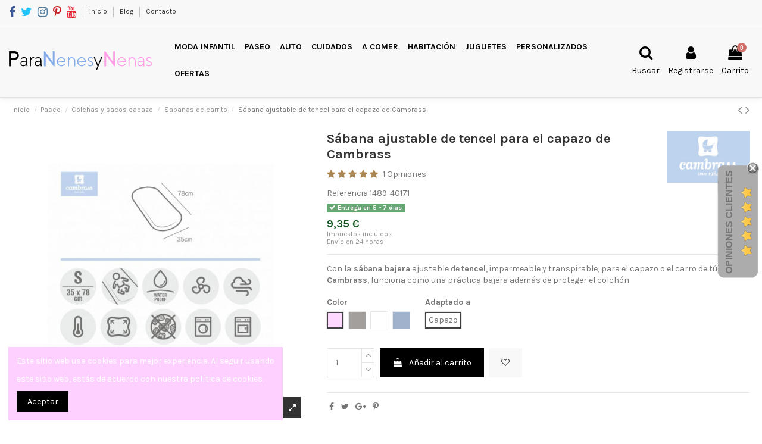

--- FILE ---
content_type: text/html; charset=utf-8
request_url: https://www.paranenesynenas.es/sabanas-de-carrito/5410-sabana-ajustable-de-tencel-para-el-capazo-de-cambrass-8432377346849.html
body_size: 56147
content:
<!doctype html>
<html lang="es">

<head>
    
        
  <meta charset="utf-8">


  <meta http-equiv="x-ua-compatible" content="ie=edge">



    <link rel="canonical" href="https://www.paranenesynenas.es/sabanas-de-carrito/5410-sabana-ajustable-de-tencel-para-el-capazo-de-cambrass-8432377346849.html">

  <title>Sábana ajustable de tencel para el capazo de Cambrass</title>
  <meta name="description" content="La sábana bajera ajustable de tencel, impermeable y transpirable, para el capazo o el carro de tú bebé de Cambrass, funciona como una práctica bajera">
  <meta name="keywords" content="">
    
    

  
          <link rel="alternate" href="https://www.paranenesynenas.es/sabanas-de-carrito/5410-sabana-ajustable-de-tencel-para-el-capazo-de-cambrass-8432377346849.html" hreflang="es">
      



    <meta property="og:type" content="product">
    <meta property="og:url" content="https://www.paranenesynenas.es/sabanas-de-carrito/5410-sabana-ajustable-de-tencel-para-el-capazo-de-cambrass-8432377346849.html">
    <meta property="og:title" content="Sábana ajustable de tencel para el capazo de Cambrass">
    <meta property="og:site_name" content="Paranenesynenas">
    <meta property="og:description" content="La sábana bajera ajustable de tencel, impermeable y transpirable, para el capazo o el carro de tú bebé de Cambrass, funciona como una práctica bajera">
    <meta property="og:image" content="https://img.paranenesynenas.es/30438-thickbox_default/sabana-ajustable-de-tencel-para-el-capazo-de-cambrass.jpg">
    <meta property="og:image:width" content="1100">
    <meta property="og:image:height" content="1422">





      <meta name="viewport" content="width=device-width, initial-scale=1">
  




  <link rel="icon" type="image/vnd.microsoft.icon" href="/img/favicon.ico?1569321333">
  <link rel="shortcut icon" type="image/x-icon" href="/img/favicon.ico?1569321333">
    


      <link href="https://fonts.googleapis.com/css?family=Karla:400,700" rel="stylesheet">
    



<script type="application/ld+json">

{
"@context": "https://schema.org",
"@type": "Organization",
"url": "https://www.paranenesynenas.es/",
"name": "Paranenesynenas",
"logo": "/img/paranenesynenas-logo-1568907430.jpg",
"@id": "#store-organization"
}

</script>




    <link rel="stylesheet" href="https://www.paranenesynenas.es/themes/pnntheme/assets/cache/theme-f47fdd711.css" type="text/css" media="all">




  

  <script type="text/javascript">
        var comment_tab = "3";
        var elementorFrontendConfig = {"isEditMode":"","stretchedSectionContainer":"","is_rtl":""};
        var iqitTheme = {"rm_sticky":"down","rm_breakpoint":0,"op_preloader":"0","cart_style":"side","cart_confirmation":"modal","h_layout":"4","f_fixed":"","f_layout":"2","h_absolute":"0","h_sticky":"0","hw_width":"fullwidth","h_search_type":"full","pl_lazyload":true,"pl_infinity":false,"pl_rollover":true,"pl_crsl_autoplay":false,"pl_slider_ld":5,"pl_slider_d":4,"pl_slider_t":3,"pl_slider_p":2,"pp_thumbs":"bottom","pp_zoom":"inner","pp_tabs":"tabha"};
        var iqitcountdown_days = "d.";
        var iqitfdc_from = 65;
        var iqitmegamenu = {"sticky":"false","containerSelector":"#wrapper > .container"};
        var iqitreviews = [];
        var iqitwishlist = {"nbProducts":0};
        var lgcomments_products_default_display = "3";
        var lgcomments_products_extra_display = "10";
        var module_dir = "\/modules\/lgcomments\/";
        var prestashop = {"cart":{"products":[],"totals":{"total":{"type":"total","label":"Total","amount":0,"value":"0,00\u00a0\u20ac"},"total_including_tax":{"type":"total","label":"Total (impuestos incl.)","amount":0,"value":"0,00\u00a0\u20ac"},"total_excluding_tax":{"type":"total","label":"Total (impuestos excl.)","amount":0,"value":"0,00\u00a0\u20ac"}},"subtotals":{"products":{"type":"products","label":"Subtotal","amount":0,"value":"0,00\u00a0\u20ac"},"discounts":null,"shipping":{"type":"shipping","label":"Transporte","amount":0,"value":"Gratis"},"tax":null},"products_count":0,"summary_string":"0 art\u00edculos","vouchers":{"allowed":1,"added":[]},"discounts":[],"minimalPurchase":0,"minimalPurchaseRequired":""},"currency":{"name":"Euro","iso_code":"EUR","iso_code_num":"978","sign":"\u20ac"},"customer":{"lastname":null,"firstname":null,"email":null,"birthday":null,"newsletter":null,"newsletter_date_add":null,"optin":null,"website":null,"company":null,"siret":null,"ape":null,"is_logged":false,"gender":{"type":null,"name":null},"addresses":[]},"language":{"name":"Espa\u00f1ol (Spanish)","iso_code":"es","locale":"es-ES","language_code":"es","is_rtl":"0","date_format_lite":"d\/m\/Y","date_format_full":"d\/m\/Y H:i:s","id":1},"page":{"title":"","canonical":null,"meta":{"title":"S\u00e1bana ajustable de tencel para el capazo de Cambrass","description":"La s\u00e1bana bajera ajustable de tencel, impermeable y transpirable, para el capazo o el carro de t\u00fa beb\u00e9 de Cambrass, funciona como una pr\u00e1ctica bajera","keywords":"","robots":"index"},"page_name":"product","body_classes":{"lang-es":true,"lang-rtl":false,"country-ES":true,"currency-EUR":true,"layout-full-width":true,"page-product":true,"tax-display-enabled":true,"product-id-5410":true,"product-S\u00e1bana ajustable de tencel para el capazo de Cambrass":true,"product-id-category-238":true,"product-id-manufacturer-9":true,"product-id-supplier-0":true,"product-available-for-order":true},"admin_notifications":[]},"shop":{"name":"Paranenesynenas","logo":"\/img\/paranenesynenas-logo-1568907430.jpg","stores_icon":"\/img\/logo_stores.png","favicon":"\/img\/favicon.ico"},"urls":{"base_url":"https:\/\/www.paranenesynenas.es\/","current_url":"https:\/\/www.paranenesynenas.es\/sabanas-de-carrito\/5410-sabana-ajustable-de-tencel-para-el-capazo-de-cambrass-8432377346849.html","shop_domain_url":"https:\/\/www.paranenesynenas.es","img_ps_url":"https:\/\/img.paranenesynenas.es\/img\/","img_cat_url":"https:\/\/img.paranenesynenas.es\/img\/c\/","img_lang_url":"https:\/\/img.paranenesynenas.es\/img\/l\/","img_prod_url":"https:\/\/img.paranenesynenas.es\/img\/p\/","img_manu_url":"https:\/\/img.paranenesynenas.es\/img\/m\/","img_sup_url":"https:\/\/img.paranenesynenas.es\/img\/su\/","img_ship_url":"https:\/\/img.paranenesynenas.es\/img\/s\/","img_store_url":"https:\/\/img.paranenesynenas.es\/img\/st\/","img_col_url":"https:\/\/img.paranenesynenas.es\/img\/co\/","img_url":"https:\/\/img.paranenesynenas.es\/themes\/pnntheme\/assets\/img\/","css_url":"https:\/\/img.paranenesynenas.es\/themes\/pnntheme\/assets\/css\/","js_url":"https:\/\/img.paranenesynenas.es\/themes\/pnntheme\/assets\/js\/","pic_url":"https:\/\/img.paranenesynenas.es\/upload\/","pages":{"address":"https:\/\/www.paranenesynenas.es\/direccion","addresses":"https:\/\/www.paranenesynenas.es\/direcciones","authentication":"https:\/\/www.paranenesynenas.es\/autenticacion","cart":"https:\/\/www.paranenesynenas.es\/carro-de-la-compra","category":"https:\/\/www.paranenesynenas.es\/index.php?controller=category","cms":"https:\/\/www.paranenesynenas.es\/index.php?controller=cms","contact":"https:\/\/www.paranenesynenas.es\/contactenos","discount":"https:\/\/www.paranenesynenas.es\/descuento","guest_tracking":"https:\/\/www.paranenesynenas.es\/seguimiento-pedido-invitado","history":"https:\/\/www.paranenesynenas.es\/historial-de-pedidos","identity":"https:\/\/www.paranenesynenas.es\/identidad","index":"https:\/\/www.paranenesynenas.es\/tienda-de-puericultura-online","my_account":"https:\/\/www.paranenesynenas.es\/mi-cuenta","order_confirmation":"https:\/\/www.paranenesynenas.es\/confirmacion-pedido","order_detail":"https:\/\/www.paranenesynenas.es\/index.php?controller=order-detail","order_follow":"https:\/\/www.paranenesynenas.es\/devolucion-de-productos","order":"https:\/\/www.paranenesynenas.es\/carrito","order_return":"https:\/\/www.paranenesynenas.es\/index.php?controller=order-return","order_slip":"https:\/\/www.paranenesynenas.es\/vales","pagenotfound":"https:\/\/www.paranenesynenas.es\/pagina-no-encuentra","password":"https:\/\/www.paranenesynenas.es\/contrasena-olvidado","pdf_invoice":"https:\/\/www.paranenesynenas.es\/index.php?controller=pdf-invoice","pdf_order_return":"https:\/\/www.paranenesynenas.es\/index.php?controller=pdf-order-return","pdf_order_slip":"https:\/\/www.paranenesynenas.es\/index.php?controller=pdf-order-slip","prices_drop":"https:\/\/www.paranenesynenas.es\/promocion","product":"https:\/\/www.paranenesynenas.es\/index.php?controller=product","search":"https:\/\/www.paranenesynenas.es\/buscar","sitemap":"https:\/\/www.paranenesynenas.es\/mapa-del-sitio","stores":"https:\/\/www.paranenesynenas.es\/tiendas","supplier":"https:\/\/www.paranenesynenas.es\/proveedores","register":"https:\/\/www.paranenesynenas.es\/autenticacion?create_account=1","order_login":"https:\/\/www.paranenesynenas.es\/carrito?login=1"},"alternative_langs":{"es":"https:\/\/www.paranenesynenas.es\/sabanas-de-carrito\/5410-sabana-ajustable-de-tencel-para-el-capazo-de-cambrass-8432377346849.html"},"theme_assets":"\/themes\/pnntheme\/assets\/","actions":{"logout":"https:\/\/www.paranenesynenas.es\/tienda-de-puericultura-online?mylogout="},"no_picture_image":{"bySize":{"small_default":{"url":"https:\/\/img.paranenesynenas.es\/img\/p\/es-default-small_default.jpg","width":98,"height":127},"cart_default":{"url":"https:\/\/img.paranenesynenas.es\/img\/p\/es-default-cart_default.jpg","width":125,"height":162},"home_default":{"url":"https:\/\/img.paranenesynenas.es\/img\/p\/es-default-home_default.jpg","width":236,"height":305},"large_default":{"url":"https:\/\/img.paranenesynenas.es\/img\/p\/es-default-large_default.jpg","width":381,"height":492},"medium_default":{"url":"https:\/\/img.paranenesynenas.es\/img\/p\/es-default-medium_default.jpg","width":452,"height":584},"thickbox_default":{"url":"https:\/\/img.paranenesynenas.es\/img\/p\/es-default-thickbox_default.jpg","width":1100,"height":1422}},"small":{"url":"https:\/\/img.paranenesynenas.es\/img\/p\/es-default-small_default.jpg","width":98,"height":127},"medium":{"url":"https:\/\/img.paranenesynenas.es\/img\/p\/es-default-large_default.jpg","width":381,"height":492},"large":{"url":"https:\/\/img.paranenesynenas.es\/img\/p\/es-default-thickbox_default.jpg","width":1100,"height":1422},"legend":""}},"configuration":{"display_taxes_label":true,"display_prices_tax_incl":true,"is_catalog":false,"show_prices":true,"opt_in":{"partner":true},"quantity_discount":{"type":"discount","label":"Descuento"},"voucher_enabled":1,"return_enabled":0},"field_required":[],"breadcrumb":{"links":[{"title":"Inicio","url":"https:\/\/www.paranenesynenas.es\/tienda-de-puericultura-online"},{"title":"Paseo","url":"https:\/\/www.paranenesynenas.es\/8-paseo"},{"title":"Colchas y sacos capazo","url":"https:\/\/www.paranenesynenas.es\/180-colchas-y-sacos-capazo"},{"title":"Sabanas de carrito","url":"https:\/\/www.paranenesynenas.es\/238-sabanas-de-carrito"},{"title":"S\u00e1bana ajustable de tencel para el capazo de Cambrass","url":"https:\/\/www.paranenesynenas.es\/sabanas-de-carrito\/5410-sabana-ajustable-de-tencel-para-el-capazo-de-cambrass-8432377346849.html"}],"count":5},"link":{"protocol_link":"https:\/\/","protocol_content":"https:\/\/"},"time":1768096142,"static_token":"91a195b82803365be502ea41e15c9de9","token":"775b9a3ba0c22925fb83f7a12b61b069"};
        var review_controller_link = "https:\/\/www.paranenesynenas.es\/module\/lgcomments\/reviews";
        var review_controller_name = "index.php?controller=module-lgcomments-reviews";
        var send_successfull_msg = "La opini\u00f3n ha sido enviada correctamente";
        var sliderblocks = 4;
        var star_color = "yellow";
        var star_style = "plain";
      </script>



  
<script type="text/javascript">
	(window.gaDevIds=window.gaDevIds||[]).push('d6YPbH');
	(function(i,s,o,g,r,a,m){i['GoogleAnalyticsObject']=r;i[r]=i[r]||function(){
	(i[r].q=i[r].q||[]).push(arguments)},i[r].l=1*new Date();a=s.createElement(o),
	m=s.getElementsByTagName(o)[0];a.async=1;a.src=g;m.parentNode.insertBefore(a,m)
	})(window,document,'script','https://www.google-analytics.com/analytics.js','ga');

            ga('create', 'UA-31108627-1', 'auto');
                
    ga('require', 'ec');
</script>

<link rel="alternate" type="application/rss+xml" title="Sábana ajustable de tencel para el capazo de Cambrass" href="//www.paranenesynenas.es/module/ps_feeder/rss?id_category=238&orderby=position&orderway=desc">
<script>
	
   (
	function(i,s,o,g,r,a,m)
		{
				i['GoogleAnalyticsObject']=r;i[r]=i[r]||function(){
						(i[r].q=i[r].q||[]).push(arguments)
					},
				i[r].l=1*new Date();a=s.createElement(o),
				m=s.getElementsByTagName(o)[0];a.async=1;a.src=g;m.parentNode.insertBefore(a,m)
		}
	)(window,document,'script','//www.google-analytics.com/analytics.js','ga');
	
	ga('create', '', 'auto');
	ga('send', 'pageview');
</script>

<!-- Facebook Pixel Code -->
<script>
  
  !function(f,b,e,v,n,t,s)
  {if(f.fbq)return;n=f.fbq=function(){n.callMethod?
  n.callMethod.apply(n,arguments):n.queue.push(arguments)};
  if(!f._fbq)f._fbq=n;n.push=n;n.loaded=!0;n.version='2.0';
  n.queue=[];t=b.createElement(e);t.async=!0;
  t.src=v;s=b.getElementsByTagName(e)[0];
  s.parentNode.insertBefore(t,s)}(window, document,'script',
  'https://connect.facebook.net/en_US/fbevents.js');
  
  fbq('init', '330080724709347');
  fbq('track', 'PageView');
</script>
<noscript><img height="1" width="1" style="display:none"
  src="https://www.facebook.com/tr?id=330080724709347&ev=PageView&noscript=1"
/></noscript>
<!-- End Facebook Pixel Code -->

<script
    type="text/javascript"
    src="https://cdn.aplazame.com/aplazame.js?public_key=0ff873a034159d5326900b929074ad3c1ef7303e&amp;sandbox=false"
    async defer
></script>




    
            <meta property="product:pretax_price:amount" content="7.727273">
        <meta property="product:pretax_price:currency" content="EUR">
        <meta property="product:price:amount" content="9.35">
        <meta property="product:price:currency" content="EUR">
        
    

    </head>

<body id="product" class="lang-es country-es currency-eur layout-full-width page-product tax-display-enabled product-id-5410 product-sabana-ajustable-de-tencel-para-el-capazo-de-cambrass product-id-category-238 product-id-manufacturer-9 product-id-supplier-0 product-available-for-order body-desktop-header-style-w-4">


    


<main id="main-page-content"  >
    
            

    <header id="header" class="desktop-header-style-w-4">
        
            
  <div class="header-banner">
    
  </div>




            <nav class="header-nav">
        <div class="container">
    
        <div class="row justify-content-between">
            <div class="col col-auto col-md left-nav">
                 <div class="d-inline-block"> 

<ul class="social-links _topbar" itemscope itemtype="https://schema.org/Organization" itemid="#store-organization">
    <li class="facebook"><a itemprop="sameAs" href="https://www.facebook.com/paranenesynenas/" target="_blank" rel="noreferrer noopener"><i class="fa fa-facebook" aria-hidden="true"></i></a></li>  <li class="twitter"><a itemprop="sameAs" href="https://twitter.com/paranenesynenas" target="_blank" rel="noreferrer noopener"><i class="fa fa-twitter" aria-hidden="true"></i></a></li>  <li class="instagram"><a itemprop="sameAs" href="https://www.instagram.com/paranenesynenas/" target="_blank" rel="noreferrer noopener"><i class="fa fa-instagram" aria-hidden="true"></i></a></li>    <li class="pinterest"><a itemprop="sameAs" href="https://www.pinterest.es/paranenesynenas/" target="_blank" rel="noreferrer noopener"><i class="fa fa-pinterest-p" aria-hidden="true"></i></a></li>  <li class="youtube"><a href="https://www.youtube.com/channel/UCKWzkxIIEblomErMVp1ttjQ" target="_blank" rel="noreferrer noopener"><i class="fa fa-youtube" aria-hidden="true"></i></a></li>    </ul>

 </div>                             <div class="block-iqitlinksmanager block-iqitlinksmanager-2 block-links-inline d-inline-block">
            <ul>
                                                            <li>
                            <a
                                    href="https://www.paranenesynenas.es"
                                                                >
                                Inicio
                            </a>
                        </li>
                                                                                <li>
                            <a
                                    href="https://www.paranenesynenas.es/blog"
                                                                >
                                Blog
                            </a>
                        </li>
                                                                                <li>
                            <a
                                    href="https://www.paranenesynenas.es/contactenos"
                                                                >
                                Contacto
                            </a>
                        </li>
                                                </ul>
        </div>
    
            </div>
            <div class="col col-auto center-nav text-center">
                
             </div>
            <div class="col col-auto col-md right-nav text-right">
                
             </div>
        </div>

                        </div>
            </nav>
        



<div id="desktop-header" class="desktop-header-style-4">
            
<div class="header-top">
    <div id="desktop-header-container" class="container">
        <div class="row align-items-center">
                            <div class="col col-auto col-header-left">
                    <div id="desktop_logo">
                        <a href="https://www.paranenesynenas.es/">
                            <img class="logo img-fluid"
                                 src="/img/paranenesynenas-logo-1568907430.jpg"                                  alt="Paranenesynenas">
                        </a>
                    </div>
                    
                </div>
                <div class="col col-header-center col-header-menu">
                                        	<div id="iqitmegamenu-wrapper" class="iqitmegamenu-wrapper iqitmegamenu-all">
		<div class="container container-iqitmegamenu">
		<div id="iqitmegamenu-horizontal" class="iqitmegamenu  clearfix" role="navigation">

								
				<nav id="cbp-hrmenu" class="cbp-hrmenu cbp-horizontal cbp-hrsub-narrow">
					<ul>
												<li id="cbp-hrmenu-tab-3" class="cbp-hrmenu-tab cbp-hrmenu-tab-3  cbp-has-submeu">
	<a href="https://www.paranenesynenas.es/387-moda-infantil" class="nav-link" >

								<span class="cbp-tab-title">
								Moda infantil <i class="fa fa-angle-down cbp-submenu-aindicator"></i></span>
														</a>
														<div class="cbp-hrsub col-8">
								<div class="cbp-hrsub-inner">
									<div class="container iqitmegamenu-submenu-container">
									
																																	




<div class="row menu_row menu-element  first_rows menu-element-id-2">
                

                                                




    <div class="col-3 cbp-menu-column cbp-menu-element menu-element-id-3 ">
        <div class="cbp-menu-column-inner">
                        
                
                
                    
                                                    <div class="row cbp-categories-row">
                                                                                                            <div class="col-12">
                                            <div class="cbp-category-link-w"><a href="https://www.paranenesynenas.es/7-ropa-bebe"
                                                                                class="cbp-column-title nav-link cbp-category-title">Ropa bebé</a>
                                                                                                                                                    
    <ul class="cbp-links cbp-category-tree"><li  class="cbp-hrsub-haslevel2" ><div class="cbp-category-link-w"><a href="https://www.paranenesynenas.es/184-bebe-0-a-9-meses">NUEVA COLECCIÓN</a>
    <ul class="cbp-hrsub-level2"><li ><div class="cbp-category-link-w"><a href="https://www.paranenesynenas.es/218-paz-rodriguez-bebes">PAZ RODRIGUEZ bebés</a></div></li><li ><div class="cbp-category-link-w"><a href="https://www.paranenesynenas.es/406-confecciones-popys-bebe">Confecciones Popys bebé</a></div></li><li ><div class="cbp-category-link-w"><a href="https://www.paranenesynenas.es/220-yoedu-bebes">Yoedu bebés</a></div></li><li ><div class="cbp-category-link-w"><a href="https://www.paranenesynenas.es/217-babine-bebes">Babiné bebés</a></div></li><li ><div class="cbp-category-link-w"><a href="https://www.paranenesynenas.es/306-dolce-petit-bebe">DOLCE PETIT bebé</a></div></li></ul>
</div></li><li ><div class="cbp-category-link-w"><a href="https://www.paranenesynenas.es/100-canastilla-bebe">Batones y Faldones</a></div></li><li ><div class="cbp-category-link-w"><a href="https://www.paranenesynenas.es/92-peleles-y-conjuntos">Peleles y conjuntos</a></div></li><li ><div class="cbp-category-link-w"><a href="https://www.paranenesynenas.es/287-vestidos-bebe">Vestidos bebé</a></div></li><li ><div class="cbp-category-link-w"><a href="https://www.paranenesynenas.es/166-jesusitos-bebe">Jesusitos bebé</a></div></li><li ><div class="cbp-category-link-w"><a href="https://www.paranenesynenas.es/130-camisas-y-pantalones">Camisas y pantalones</a></div></li><li ><div class="cbp-category-link-w"><a href="https://www.paranenesynenas.es/128-chaquetas-y-rebecas">Chaquetas y rebecas</a></div></li><li ><div class="cbp-category-link-w"><a href="https://www.paranenesynenas.es/158-capotas-gorros">Capotas y gorros</a></div></li><li  class="cbp-hrsub-haslevel2" ><div class="cbp-category-link-w"><a href="https://www.paranenesynenas.es/94-leotardo-y-calcetines">Leotardo y calcetines</a>
    <ul class="cbp-hrsub-level2"><li ><div class="cbp-category-link-w"><a href="https://www.paranenesynenas.es/288-leotardos-basicos-lisos">Leotardos básicos lisos</a></div></li><li ><div class="cbp-category-link-w"><a href="https://www.paranenesynenas.es/289-leotardos-de-canale">Leotardos de canalé</a></div></li><li ><div class="cbp-category-link-w"><a href="https://www.paranenesynenas.es/390-calcetin-alto-liso-con-lazo-gros">Calcetín alto liso con lazo gros</a></div></li><li ><div class="cbp-category-link-w"><a href="https://www.paranenesynenas.es/392-calcetin-alto-canale">Calcetín alto canalé</a></div></li></ul>
</div></li><li ><div class="cbp-category-link-w"><a href="https://www.paranenesynenas.es/155-complementos">Complementos</a></div></li><li ><div class="cbp-category-link-w"><a href="https://www.paranenesynenas.es/35-bodies-bebe">Bodies bebé</a></div></li><li ><div class="cbp-category-link-w"><a href="https://www.paranenesynenas.es/99-zapatos-y-patucos">Zapatos y Patucos</a></div></li><li ><div class="cbp-category-link-w"><a href="https://www.paranenesynenas.es/129-toca-panoletas-y-arrullos-bebe">Tocas y arrullos</a></div></li><li ><div class="cbp-category-link-w"><a href="https://www.paranenesynenas.es/95-pijamas-para-bebe">Pijamas para bebé</a></div></li><li ><div class="cbp-category-link-w"><a href="https://www.paranenesynenas.es/195-guia-de-tallas">Guía de Tallas</a></div></li></ul>

                                                                                            </div>
                                        </div>
                                                                                                </div>
                                            
                
            

            
            </div>    </div>
                                    




    <div class="col-3 cbp-menu-column cbp-menu-element menu-element-id-4 ">
        <div class="cbp-menu-column-inner">
                        
                
                
                    
                                                    <div class="row cbp-categories-row">
                                                                                                            <div class="col-12">
                                            <div class="cbp-category-link-w"><a href="https://www.paranenesynenas.es/5-ropa-nino"
                                                                                class="cbp-column-title nav-link cbp-category-title">Ropa niño</a>
                                                                                                                                                    
    <ul class="cbp-links cbp-category-tree"><li  class="cbp-hrsub-haslevel2" ><div class="cbp-category-link-w"><a href="https://www.paranenesynenas.es/186-nino-1-a-14-anos">NUEVA COLECCIÓN</a>
    <ul class="cbp-hrsub-level2"><li ><div class="cbp-category-link-w"><a href="https://www.paranenesynenas.es/213-paz-rodriguez-ninos">PAZ RODRIGUEZ niños</a></div></li><li ><div class="cbp-category-link-w"><a href="https://www.paranenesynenas.es/405-confecciones-popys-nino">Confecciones Popys niño</a></div></li><li ><div class="cbp-category-link-w"><a href="https://www.paranenesynenas.es/307-dolce-petit-nino">DOLCE PETIT niño</a></div></li><li ><div class="cbp-category-link-w"><a href="https://www.paranenesynenas.es/212-babine-ninos">Babiné niños</a></div></li><li ><div class="cbp-category-link-w"><a href="https://www.paranenesynenas.es/215-yoedu-ninos">Yoedu niños</a></div></li></ul>
</div></li><li ><div class="cbp-category-link-w"><a href="https://www.paranenesynenas.es/151-peleles-y-conjuntos">Peleles y conjuntos</a></div></li><li ><div class="cbp-category-link-w"><a href="https://www.paranenesynenas.es/176-camisas-y-pantalones">Camisas y Pantalones</a></div></li><li ><div class="cbp-category-link-w"><a href="https://www.paranenesynenas.es/19-chaquetas-y-jerseys">Chaquetas y Jerseys</a></div></li><li  class="cbp-hrsub-haslevel2" ><div class="cbp-category-link-w"><a href="https://www.paranenesynenas.es/163-leotardos-y-calcetines">Leotardos y calcetines</a>
    <ul class="cbp-hrsub-level2"><li ><div class="cbp-category-link-w"><a href="https://www.paranenesynenas.es/290-leotardos-basicos-lisos">Leotardos básicos lisos</a></div></li><li ><div class="cbp-category-link-w"><a href="https://www.paranenesynenas.es/291-leotardos-de-canale">Leotardos de canalé</a></div></li><li ><div class="cbp-category-link-w"><a href="https://www.paranenesynenas.es/389-calcetin-alto-canale">Calcetín alto canalé</a></div></li></ul>
</div></li><li ><div class="cbp-category-link-w"><a href="https://www.paranenesynenas.es/21-ropa-interior-nino">Ropa Interior</a></div></li><li ><div class="cbp-category-link-w"><a href="https://www.paranenesynenas.es/164-complementos-ninos">Complementos niños</a></div></li><li ><div class="cbp-category-link-w"><a href="https://www.paranenesynenas.es/427-pijamas-para-nino">Pijamas para niño</a></div></li><li ><div class="cbp-category-link-w"><a href="https://www.paranenesynenas.es/174-bano">Baño</a></div></li><li ><div class="cbp-category-link-w"><a href="https://www.paranenesynenas.es/196-guia-de-tallas">Guía de Tallas</a></div></li></ul>

                                                                                            </div>
                                        </div>
                                                                                                </div>
                                            
                
            

            
            </div>    </div>
                                    




    <div class="col-3 cbp-menu-column cbp-menu-element menu-element-id-5 ">
        <div class="cbp-menu-column-inner">
                        
                
                
                    
                                                    <div class="row cbp-categories-row">
                                                                                                            <div class="col-12">
                                            <div class="cbp-category-link-w"><a href="https://www.paranenesynenas.es/6-ropa-nina"
                                                                                class="cbp-column-title nav-link cbp-category-title">Ropa niña</a>
                                                                                                                                                    
    <ul class="cbp-links cbp-category-tree"><li  class="cbp-hrsub-haslevel2" ><div class="cbp-category-link-w"><a href="https://www.paranenesynenas.es/185-nina-1-a-14-anos">NUEVA COLECCIÓN</a>
    <ul class="cbp-hrsub-level2"><li ><div class="cbp-category-link-w"><a href="https://www.paranenesynenas.es/223-paz-rodriguez-ninas">PAZ RODRIGUEZ niñas</a></div></li><li ><div class="cbp-category-link-w"><a href="https://www.paranenesynenas.es/404-confecciones-popys-nina">Confecciones Popys niña</a></div></li><li ><div class="cbp-category-link-w"><a href="https://www.paranenesynenas.es/225-yoedu-ninas">Yoedu niñas</a></div></li></ul>
</div></li><li ><div class="cbp-category-link-w"><a href="https://www.paranenesynenas.es/24-camisas-y-faldas">Camisas y Faldas</a></div></li><li ><div class="cbp-category-link-w"><a href="https://www.paranenesynenas.es/26-vestidos-de-ninas-y-conjuntos">Vestidos de niñas y conjuntos</a></div></li><li ><div class="cbp-category-link-w"><a href="https://www.paranenesynenas.es/30-chaquetas-y-abrigos">Chaquetas y Abrigos</a></div></li><li ><div class="cbp-category-link-w"><a href="https://www.paranenesynenas.es/25-bano-nina">Baño Niña</a></div></li><li ><div class="cbp-category-link-w"><a href="https://www.paranenesynenas.es/182-complementos">Complementos niñas</a></div></li><li  class="cbp-hrsub-haslevel2" ><div class="cbp-category-link-w"><a href="https://www.paranenesynenas.es/161-leotardos-y-calcetines">Leotardos y calcetines</a>
    <ul class="cbp-hrsub-level2"><li ><div class="cbp-category-link-w"><a href="https://www.paranenesynenas.es/292-leotardos-basicos-lisos">Leotardos básicos lisos</a></div></li><li ><div class="cbp-category-link-w"><a href="https://www.paranenesynenas.es/293-leotardos-de-canale">Leotardos de canalé</a></div></li><li ><div class="cbp-category-link-w"><a href="https://www.paranenesynenas.es/391-calcetin-alto-liso-con-lazo-gros">Calcetín alto liso con lazo gros</a></div></li><li ><div class="cbp-category-link-w"><a href="https://www.paranenesynenas.es/393-calcetin-alto-canale">Calcetín alto canalé</a></div></li></ul>
</div></li><li ><div class="cbp-category-link-w"><a href="https://www.paranenesynenas.es/32-ropa-interior-nina">Ropa Interior</a></div></li><li ><div class="cbp-category-link-w"><a href="https://www.paranenesynenas.es/426-pijamas-para-nina">Pijamas para niña</a></div></li><li ><div class="cbp-category-link-w"><a href="https://www.paranenesynenas.es/197-guia-de-tallas">Guía de Tallas</a></div></li></ul>

                                                                                            </div>
                                        </div>
                                                                                                </div>
                                            
                
            

            
            </div>    </div>
                                    




    <div class="col-3 cbp-menu-column cbp-menu-element menu-element-id-6 ">
        <div class="cbp-menu-column-inner">
                        
                
                
                    
                                                    <div class="row cbp-categories-row">
                                                                                                            <div class="col-12">
                                            <div class="cbp-category-link-w"><a href="https://www.paranenesynenas.es/386-lowcost"
                                                                                class="cbp-column-title nav-link cbp-category-title">LowCost</a>
                                                                                                                                            </div>
                                        </div>
                                                                                                </div>
                                            
                
            

            
            </div>    </div>
                                    




    <div class="col-2 cbp-menu-column cbp-menu-element menu-element-id-7 ">
        <div class="cbp-menu-column-inner">
                        
                
                                    <ul class="cbp-manufacturers row">
                                                                                                                <li class="col-12 transition-opacity-300">
                                    <a href="https://www.paranenesynenas.es/brand/32-paz-rodriguez"
                                       title="Manufacturer - Paz Rodríguez">
                                        <img src="https://img.paranenesynenas.es/img/m/32-small_default.jpg"
                                             class="img-fluid logo_manufacturer "  width="98" height="127"                                             alt="Manufacturer - Paz Rodríguez"/>
                                    </a>
                                </li>
                                                                        </ul>
                
            

            
            </div>    </div>
                                    




    <div class="col-2 cbp-menu-column cbp-menu-element menu-element-id-8 ">
        <div class="cbp-menu-column-inner">
                        
                
                                    <ul class="cbp-manufacturers row">
                                                                                                                <li class="col-12 transition-opacity-300">
                                    <a href="https://www.paranenesynenas.es/brand/126-yoedu"
                                       title="Manufacturer - Yoedu">
                                        <img src="https://img.paranenesynenas.es/img/m/126-small_default.jpg"
                                             class="img-fluid logo_manufacturer "  width="98" height="127"                                             alt="Manufacturer - Yoedu"/>
                                    </a>
                                </li>
                                                                        </ul>
                
            

            
            </div>    </div>
                                    




    <div class="col-2 cbp-menu-column cbp-menu-element menu-element-id-9 ">
        <div class="cbp-menu-column-inner">
                        
                
                                    <ul class="cbp-manufacturers row">
                                                                                                                <li class="col-12 transition-opacity-300">
                                    <a href="https://www.paranenesynenas.es/brand/173-confecciones-popys"
                                       title="Manufacturer - Confecciones Popys">
                                        <img src="https://img.paranenesynenas.es/img/m/173-small_default.jpg"
                                             class="img-fluid logo_manufacturer "  width="98" height="127"                                             alt="Manufacturer - Confecciones Popys"/>
                                    </a>
                                </li>
                                                                        </ul>
                
            

            
            </div>    </div>
                                    




    <div class="col-2 cbp-menu-column cbp-menu-element menu-element-id-13 ">
        <div class="cbp-menu-column-inner">
                        
                
                                    <ul class="cbp-manufacturers row">
                                                                                                                <li class="col-12 transition-opacity-300">
                                    <a href="https://www.paranenesynenas.es/brand/43-condor"
                                       title="Manufacturer - Condor">
                                        <img src="https://img.paranenesynenas.es/img/m/43-small_default.jpg"
                                             class="img-fluid logo_manufacturer "  width="98" height="127"                                             alt="Manufacturer - Condor"/>
                                    </a>
                                </li>
                                                                        </ul>
                
            

            
            </div>    </div>
                                    




    <div class="col-2 cbp-menu-column cbp-menu-element menu-element-id-12 ">
        <div class="cbp-menu-column-inner">
                        
                
                
                                             <p><strong>Edades:</strong></p>
<ul>
<li>Ropa de bebé: de nacimiento a 12 meses</li>
<li>Ropa de niños y niñas: de 1 a 12 años</li>
<li>Low Cost: 3 meses a 16 años. </li>
</ul>
                    
                
            

            
            </div>    </div>
                            
                </div>
																					
																			</div>
								</div>
							</div>
													</li>
												<li id="cbp-hrmenu-tab-5" class="cbp-hrmenu-tab cbp-hrmenu-tab-5  cbp-has-submeu">
	<a href="https://www.paranenesynenas.es/8-paseo" class="nav-link" >

								<span class="cbp-tab-title">
								Paseo <i class="fa fa-angle-down cbp-submenu-aindicator"></i></span>
														</a>
														<div class="cbp-hrsub col-8">
								<div class="cbp-hrsub-inner">
									<div class="container iqitmegamenu-submenu-container">
									
																																	




<div class="row menu_row menu-element  first_rows menu-element-id-1">
                

                                                




    <div class="col-3 cbp-menu-column cbp-menu-element menu-element-id-3 ">
        <div class="cbp-menu-column-inner">
                        
                
                
                    
                                                    <div class="row cbp-categories-row">
                                                                                                            <div class="col-12">
                                            <div class="cbp-category-link-w"><a href="https://www.paranenesynenas.es/202-colecciones-de-paseo"
                                                                                class="cbp-column-title nav-link cbp-category-title">Colecciones de paseo</a>
                                                                                                                                                    
    <ul class="cbp-links cbp-category-tree"><li ><div class="cbp-category-link-w"><a href="https://www.paranenesynenas.es/49-saco-de-silla-de-paseo">Saco de Silla de Paseo</a></div></li><li ><div class="cbp-category-link-w"><a href="https://www.paranenesynenas.es/101-bolsos-de-maternidad">Bolsos de Maternidad</a></div></li><li ><div class="cbp-category-link-w"><a href="https://www.paranenesynenas.es/127-funda-colchoneta-de-paseo">Fundas y Colchonetas</a></div></li><li ><div class="cbp-category-link-w"><a href="https://www.paranenesynenas.es/50-cambiador">Cambiador y neceser</a></div></li><li  class="cbp-hrsub-haslevel2" ><div class="cbp-category-link-w"><a href="https://www.paranenesynenas.es/320-uzturre">Uzturre</a>
    <ul class="cbp-hrsub-level2"><li ><div class="cbp-category-link-w"><a href="https://www.paranenesynenas.es/476-pelayo">Pelayo</a></div></li><li ><div class="cbp-category-link-w"><a href="https://www.paranenesynenas.es/477-bruna">Bruna</a></div></li><li ><div class="cbp-category-link-w"><a href="https://www.paranenesynenas.es/447-paola">Paola</a></div></li><li ><div class="cbp-category-link-w"><a href="https://www.paranenesynenas.es/452-cocco">Cocco</a></div></li><li ><div class="cbp-category-link-w"><a href="https://www.paranenesynenas.es/453-globo">Globo</a></div></li><li ><div class="cbp-category-link-w"><a href="https://www.paranenesynenas.es/431-daniela">Daniela</a></div></li><li ><div class="cbp-category-link-w"><a href="https://www.paranenesynenas.es/442-fausto">Fausto</a></div></li><li ><div class="cbp-category-link-w"><a href="https://www.paranenesynenas.es/441-caterina">Caterina</a></div></li><li ><div class="cbp-category-link-w"><a href="https://www.paranenesynenas.es/325-pol">Pol</a></div></li><li ><div class="cbp-category-link-w"><a href="https://www.paranenesynenas.es/327-pbp">Pbp</a></div></li><li ><div class="cbp-category-link-w"><a href="https://www.paranenesynenas.es/328-la-pol">La Pol</a></div></li><li ><div class="cbp-category-link-w"><a href="https://www.paranenesynenas.es/351-liliana">Liliana</a></div></li><li ><div class="cbp-category-link-w"><a href="https://www.paranenesynenas.es/413-00-pol">00 Pol</a></div></li><li ><div class="cbp-category-link-w"><a href="https://www.paranenesynenas.es/421--ma-tasia">MA Tasia</a></div></li><li ><div class="cbp-category-link-w"><a href="https://www.paranenesynenas.es/423-federica">Federica</a></div></li></ul>
</div></li><li  class="cbp-hrsub-haslevel2" ><div class="cbp-category-link-w"><a href="https://www.paranenesynenas.es/299-cambrass">Cambrass</a>
    <ul class="cbp-hrsub-level2"><li ><div class="cbp-category-link-w"><a href="https://www.paranenesynenas.es/459-london">London</a></div></li><li ><div class="cbp-category-link-w"><a href="https://www.paranenesynenas.es/469-sara">Sara</a></div></li><li ><div class="cbp-category-link-w"><a href="https://www.paranenesynenas.es/470-ale">Ale</a></div></li><li ><div class="cbp-category-link-w"><a href="https://www.paranenesynenas.es/497-vichy">Vichy</a></div></li><li ><div class="cbp-category-link-w"><a href="https://www.paranenesynenas.es/498-alma">Alma</a></div></li><li ><div class="cbp-category-link-w"><a href="https://www.paranenesynenas.es/508-abril">Abril</a></div></li><li ><div class="cbp-category-link-w"><a href="https://www.paranenesynenas.es/529-aura">Aura</a></div></li><li ><div class="cbp-category-link-w"><a href="https://www.paranenesynenas.es/530-mini-windsord">Mini Windsord</a></div></li><li ><div class="cbp-category-link-w"><a href="https://www.paranenesynenas.es/536-sensitive">Sensitive</a></div></li><li ><div class="cbp-category-link-w"><a href="https://www.paranenesynenas.es/537-natura">Natura</a></div></li></ul>
</div></li><li  class="cbp-hrsub-haslevel2" ><div class="cbp-category-link-w"><a href="https://www.paranenesynenas.es/410-paz-rodriguez">Paz Rodriguez</a>
    <ul class="cbp-hrsub-level2"><li ><div class="cbp-category-link-w"><a href="https://www.paranenesynenas.es/480-tree">Tree</a></div></li><li ><div class="cbp-category-link-w"><a href="https://www.paranenesynenas.es/482-cold">Cold</a></div></li><li ><div class="cbp-category-link-w"><a href="https://www.paranenesynenas.es/512-boneca">Boneca</a></div></li><li ><div class="cbp-category-link-w"><a href="https://www.paranenesynenas.es/513-zocalo">Zocalo</a></div></li><li ><div class="cbp-category-link-w"><a href="https://www.paranenesynenas.es/514-agro">Agro</a></div></li><li ><div class="cbp-category-link-w"><a href="https://www.paranenesynenas.es/515-narval">Narval</a></div></li><li ><div class="cbp-category-link-w"><a href="https://www.paranenesynenas.es/516-carey">Carey</a></div></li><li ><div class="cbp-category-link-w"><a href="https://www.paranenesynenas.es/517-nenufar">Nenufar</a></div></li><li ><div class="cbp-category-link-w"><a href="https://www.paranenesynenas.es/518-voar">Voar</a></div></li></ul>
</div></li><li  class="cbp-hrsub-haslevel2" ><div class="cbp-category-link-w"><a href="https://www.paranenesynenas.es/276-pasito-a-pasito">Pasito a Pasito</a>
    <ul class="cbp-hrsub-level2"><li ><div class="cbp-category-link-w"><a href="https://www.paranenesynenas.es/277-bouquet">Bouquet</a></div></li><li ><div class="cbp-category-link-w"><a href="https://www.paranenesynenas.es/278-chloe">Chloe</a></div></li><li ><div class="cbp-category-link-w"><a href="https://www.paranenesynenas.es/279-biscuit">Biscuit</a></div></li><li ><div class="cbp-category-link-w"><a href="https://www.paranenesynenas.es/304-miel">Miel</a></div></li><li ><div class="cbp-category-link-w"><a href="https://www.paranenesynenas.es/305-total-white">Total White</a></div></li><li ><div class="cbp-category-link-w"><a href="https://www.paranenesynenas.es/309-nido">Nido</a></div></li><li ><div class="cbp-category-link-w"><a href="https://www.paranenesynenas.es/310-ines">Inés</a></div></li><li ><div class="cbp-category-link-w"><a href="https://www.paranenesynenas.es/330-nido-volantes">Nido Volantes</a></div></li><li ><div class="cbp-category-link-w"><a href="https://www.paranenesynenas.es/374-amelie">Amelie</a></div></li><li ><div class="cbp-category-link-w"><a href="https://www.paranenesynenas.es/375-forest">Forest</a></div></li><li ><div class="cbp-category-link-w"><a href="https://www.paranenesynenas.es/380-pasito-furs">Pasito Furs</a></div></li><li ><div class="cbp-category-link-w"><a href="https://www.paranenesynenas.es/381-triana">Triana</a></div></li><li ><div class="cbp-category-link-w"><a href="https://www.paranenesynenas.es/382-gifts-for-mums">Gifts for Mums</a></div></li></ul>
</div></li><li  class="cbp-hrsub-haslevel2" ><div class="cbp-category-link-w"><a href="https://www.paranenesynenas.es/311-paseo-micos-coleccion">Micos Colección</a>
    <ul class="cbp-hrsub-level2"><li ><div class="cbp-category-link-w"><a href="https://www.paranenesynenas.es/312-venus-micos-coleccion">Venus</a></div></li><li ><div class="cbp-category-link-w"><a href="https://www.paranenesynenas.es/337-poesia">Poesía</a></div></li><li ><div class="cbp-category-link-w"><a href="https://www.paranenesynenas.es/358-sinfonia">Sinfonía</a></div></li><li ><div class="cbp-category-link-w"><a href="https://www.paranenesynenas.es/359-luna">Luna</a></div></li><li ><div class="cbp-category-link-w"><a href="https://www.paranenesynenas.es/360-damero">Damero</a></div></li><li ><div class="cbp-category-link-w"><a href="https://www.paranenesynenas.es/361-versalles">Versalles</a></div></li><li ><div class="cbp-category-link-w"><a href="https://www.paranenesynenas.es/362-sevilla">Sevilla</a></div></li><li ><div class="cbp-category-link-w"><a href="https://www.paranenesynenas.es/363-eden">Edén</a></div></li></ul>
</div></li><li  class="cbp-hrsub-haslevel2" ><div class="cbp-category-link-w"><a href="https://www.paranenesynenas.es/314-pili-carrera">Pili Carrera</a>
    <ul class="cbp-hrsub-level2"><li ><div class="cbp-category-link-w"><a href="https://www.paranenesynenas.es/315-clarinete">Clarinete</a></div></li><li ><div class="cbp-category-link-w"><a href="https://www.paranenesynenas.es/316-ondas-musicales">Ondas Musicales</a></div></li><li ><div class="cbp-category-link-w"><a href="https://www.paranenesynenas.es/317-timbales">Timbales</a></div></li><li ><div class="cbp-category-link-w"><a href="https://www.paranenesynenas.es/318-solfeo">Solfeo</a></div></li><li ><div class="cbp-category-link-w"><a href="https://www.paranenesynenas.es/319-melodia">Melodía</a></div></li><li ><div class="cbp-category-link-w"><a href="https://www.paranenesynenas.es/371-baladas">Baladas</a></div></li></ul>
</div></li></ul>

                                                                                            </div>
                                        </div>
                                                                                                </div>
                                            
                
            

            
            </div>    </div>
                                    




    <div class="col-3 cbp-menu-column cbp-menu-element menu-element-id-18 ">
        <div class="cbp-menu-column-inner">
                        
                
                
                    
                                                    <div class="row cbp-categories-row">
                                                                                                            <div class="col-12">
                                            <div class="cbp-category-link-w"><a href="https://www.paranenesynenas.es/180-colchas-y-sacos-capazo"
                                                                                class="cbp-column-title nav-link cbp-category-title">Colchas y sacos capazo</a>
                                                                                                                                                    
    <ul class="cbp-links cbp-category-tree"><li ><div class="cbp-category-link-w"><a href="https://www.paranenesynenas.es/238-sabanas-de-carrito">Sabanas de carrito</a></div></li><li ><div class="cbp-category-link-w"><a href="https://www.paranenesynenas.es/236-antivuelcos">Antivuelcos</a></div></li><li ><div class="cbp-category-link-w"><a href="https://www.paranenesynenas.es/237-garnitura">Garnitura</a></div></li><li ><div class="cbp-category-link-w"><a href="https://www.paranenesynenas.es/239-empapaderas-y-protectores">Empapaderas y protectores</a></div></li><li ><div class="cbp-category-link-w"><a href="https://www.paranenesynenas.es/240-colchon">Colchón</a></div></li></ul>

                                                                                            </div>
                                        </div>
                                                                                                </div>
                                            
                
            

            
            </div>    </div>
                                    




    <div class="col-3 cbp-menu-column cbp-menu-element menu-element-id-2 ">
        <div class="cbp-menu-column-inner">
                        
                
                
                    
                                                    <div class="row cbp-categories-row">
                                                                                                            <div class="col-12">
                                            <div class="cbp-category-link-w"><a href="https://www.paranenesynenas.es/43-carritos-de-bebe"
                                                                                class="cbp-column-title nav-link cbp-category-title">Carritos de bebé</a>
                                                                                                                                                    
    <ul class="cbp-links cbp-category-tree"><li ><div class="cbp-category-link-w"><a href="https://www.paranenesynenas.es/48-capazos">Capazos</a></div></li><li ><div class="cbp-category-link-w"><a href="https://www.paranenesynenas.es/125-coche-bebe-dos-piezas">Coche bebé dos piezas</a></div></li><li ><div class="cbp-category-link-w"><a href="https://www.paranenesynenas.es/126-coche-bebe-tres-piezas">Coche bebé tres piezas</a></div></li></ul>

                                                                                            </div>
                                        </div>
                                                                                                                                                <div class="col-12">
                                            <div class="cbp-category-link-w"><a href="https://www.paranenesynenas.es/44-sillas-de-paseo"
                                                                                class="cbp-column-title nav-link cbp-category-title">Sillas de Paseo</a>
                                                                                                                                                    
    <ul class="cbp-links cbp-category-tree"><li ><div class="cbp-category-link-w"><a href="https://www.paranenesynenas.es/377-baby-monsters">Baby Monsters</a></div></li><li ><div class="cbp-category-link-w"><a href="https://www.paranenesynenas.es/378-joie-baby">Joie Baby</a></div></li><li ><div class="cbp-category-link-w"><a href="https://www.paranenesynenas.es/379-arrue">Arrue</a></div></li><li ><div class="cbp-category-link-w"><a href="https://www.paranenesynenas.es/385-cosatto">Cosatto</a></div></li><li ><div class="cbp-category-link-w"><a href="https://www.paranenesynenas.es/407-tuc-tuc">Tuc Tuc</a></div></li><li ><div class="cbp-category-link-w"><a href="https://www.paranenesynenas.es/408-hauck">Hauck</a></div></li><li ><div class="cbp-category-link-w"><a href="https://www.paranenesynenas.es/435-peg-perego">Peg Perego</a></div></li><li ><div class="cbp-category-link-w"><a href="https://www.paranenesynenas.es/467-nuna">NUNA</a></div></li><li ><div class="cbp-category-link-w"><a href="https://www.paranenesynenas.es/483-inglesina">Inglesina</a></div></li></ul>

                                                                                            </div>
                                        </div>
                                                                                                                                                <div class="col-12">
                                            <div class="cbp-category-link-w"><a href="https://www.paranenesynenas.es/134-carritos-gemelares"
                                                                                class="cbp-column-title nav-link cbp-category-title">Carritos gemelares</a>
                                                                                                                                            </div>
                                        </div>
                                                                                                </div>
                                            
                
            

            
            </div>    </div>
                                    




    <div class="col-3 cbp-menu-column cbp-menu-element menu-element-id-6 ">
        <div class="cbp-menu-column-inner">
                        
                
                
                    
                                                    <div class="row cbp-categories-row">
                                                                                                            <div class="col-12">
                                            <div class="cbp-category-link-w"><a href="https://www.paranenesynenas.es/47-accesorios-de-paseo"
                                                                                class="cbp-column-title nav-link cbp-category-title">Accesorios de Paseo</a>
                                                                                                                                            </div>
                                        </div>
                                                                                                                                                <div class="col-12">
                                            <div class="cbp-category-link-w"><a href="https://www.paranenesynenas.es/102-plasticos-de-lluvia"
                                                                                class="cbp-column-title nav-link cbp-category-title">Plásticos de lluvia</a>
                                                                                                                                            </div>
                                        </div>
                                                                                                                                                <div class="col-12">
                                            <div class="cbp-category-link-w"><a href="https://www.paranenesynenas.es/280-mochilas-portabebes"
                                                                                class="cbp-column-title nav-link cbp-category-title">Mochilas portabebés</a>
                                                                                                                                            </div>
                                        </div>
                                                                                                                                                <div class="col-12">
                                            <div class="cbp-category-link-w"><a href="https://www.paranenesynenas.es/294-sillas-para-bici"
                                                                                class="cbp-column-title nav-link cbp-category-title">Sillas para bici</a>
                                                                                                                                            </div>
                                        </div>
                                                                                                                                                <div class="col-12">
                                            <div class="cbp-category-link-w"><a href="https://www.paranenesynenas.es/313-repuestos"
                                                                                class="cbp-column-title nav-link cbp-category-title">Repuestos</a>
                                                                                                                                            </div>
                                        </div>
                                                                                                                                                <div class="col-12">
                                            <div class="cbp-category-link-w"><a href="https://www.paranenesynenas.es/46-sombrillas"
                                                                                class="cbp-column-title nav-link cbp-category-title">Sombrillas</a>
                                                                                                                                            </div>
                                        </div>
                                                                                                                                                <div class="col-12">
                                            <div class="cbp-category-link-w"><a href="https://www.paranenesynenas.es/45-mochilas-infantiles"
                                                                                class="cbp-column-title nav-link cbp-category-title">Mochilas infantiles</a>
                                                                                                                                            </div>
                                        </div>
                                                                                                </div>
                                            
                
            

            
            </div>    </div>
                            
                </div>
																							




<div class="row menu_row menu-element  first_rows menu-element-id-8">
                

                                                




    <div class="col-2 cbp-menu-column cbp-menu-element menu-element-id-9 ">
        <div class="cbp-menu-column-inner">
                        
                
                                    <ul class="cbp-manufacturers row">
                                                                                                                <li class="col-12 transition-opacity-300">
                                    <a href="https://www.paranenesynenas.es/brand/88-uzturre"
                                       title="Manufacturer - Uzturre">
                                        <img src="https://img.paranenesynenas.es/img/m/88-small_default.jpg"
                                             class="img-fluid logo_manufacturer "  width="98" height="127"                                             alt="Manufacturer - Uzturre"/>
                                    </a>
                                </li>
                                                                        </ul>
                
            

            
            </div>    </div>
                                    




    <div class="col-2 cbp-menu-column cbp-menu-element menu-element-id-14 ">
        <div class="cbp-menu-column-inner">
                        
                
                                    <ul class="cbp-manufacturers row">
                                                                                                                <li class="col-12 transition-opacity-300">
                                    <a href="https://www.paranenesynenas.es/brand/9-cambrass"
                                       title="Manufacturer - Cambrass">
                                        <img src="https://img.paranenesynenas.es/img/m/9-small_default.jpg"
                                             class="img-fluid logo_manufacturer "  width="98" height="127"                                             alt="Manufacturer - Cambrass"/>
                                    </a>
                                </li>
                                                                        </ul>
                
            

            
            </div>    </div>
                                    




    <div class="col-2 cbp-menu-column cbp-menu-element menu-element-id-15 ">
        <div class="cbp-menu-column-inner">
                        
                
                                    <ul class="cbp-manufacturers row">
                                                                                                                <li class="col-12 transition-opacity-300">
                                    <a href="https://www.paranenesynenas.es/brand/80-pasito-a-pasito"
                                       title="Manufacturer - Pasito a Pasito">
                                        <img src="https://img.paranenesynenas.es/img/m/80-small_default.jpg"
                                             class="img-fluid logo_manufacturer "  width="98" height="127"                                             alt="Manufacturer - Pasito a Pasito"/>
                                    </a>
                                </li>
                                                                        </ul>
                
            

            
            </div>    </div>
                                    




    <div class="col-2 cbp-menu-column cbp-menu-element menu-element-id-16 ">
        <div class="cbp-menu-column-inner">
                        
                
                                    <ul class="cbp-manufacturers row">
                                                                                                                <li class="col-12 transition-opacity-300">
                                    <a href="https://www.paranenesynenas.es/brand/57-arrue"
                                       title="Manufacturer - Arrue">
                                        <img src="https://img.paranenesynenas.es/img/m/57-small_default.jpg"
                                             class="img-fluid logo_manufacturer "  width="98" height="127"                                             alt="Manufacturer - Arrue"/>
                                    </a>
                                </li>
                                                                        </ul>
                
            

            
            </div>    </div>
                                    




    <div class="col-2 cbp-menu-column cbp-menu-element menu-element-id-17 ">
        <div class="cbp-menu-column-inner">
                        
                
                                    <ul class="cbp-manufacturers row">
                                                                                                                            </ul>
                
            

            
            </div>    </div>
                            
                </div>
																					
																			</div>
								</div>
							</div>
													</li>
												<li id="cbp-hrmenu-tab-6" class="cbp-hrmenu-tab cbp-hrmenu-tab-6  cbp-has-submeu">
	<a href="https://www.paranenesynenas.es/9-sillas-de-coche" class="nav-link" >

								<span class="cbp-tab-title">
								Auto <i class="fa fa-angle-down cbp-submenu-aindicator"></i></span>
														</a>
														<div class="cbp-hrsub col-3">
								<div class="cbp-hrsub-inner">
									<div class="container iqitmegamenu-submenu-container">
									
																																	




<div class="row menu_row menu-element  first_rows menu-element-id-1">
                

                                                




    <div class="col-12 cbp-menu-column cbp-menu-element menu-element-id-2 ">
        <div class="cbp-menu-column-inner">
                        
                
                
                    
                                                    <div class="row cbp-categories-row">
                                                                                                            <div class="col-12">
                                            <div class="cbp-category-link-w"><a href="https://www.paranenesynenas.es/9-sillas-de-coche"
                                                                                class="cbp-column-title nav-link cbp-category-title">Sillas de Coche</a>
                                                                                                                                                    
    <ul class="cbp-links cbp-category-tree"><li  class="cbp-hrsub-haslevel2" ><div class="cbp-category-link-w"><a href="https://www.paranenesynenas.es/417-sillas-de-coche-bebe">Sillas de coche bebé</a>
    <ul class="cbp-hrsub-level2"><li ><div class="cbp-category-link-w"><a href="https://www.paranenesynenas.es/51-grupo-0-0-13kg">Grupo 0+ (0-13kg)</a></div></li><li ><div class="cbp-category-link-w"><a href="https://www.paranenesynenas.es/53-grupo-0-1">Grupo 0-1 (0-18kg)</a></div></li></ul>
</div></li><li  class="cbp-hrsub-haslevel2" ><div class="cbp-category-link-w"><a href="https://www.paranenesynenas.es/418-sillas-de-coche-ninos-pequenos">Sillas de coche niños pequeños</a>
    <ul class="cbp-hrsub-level2"><li ><div class="cbp-category-link-w"><a href="https://www.paranenesynenas.es/52-grupo-1-9-18kg">Grupo 1 (9-18kg)</a></div></li><li ><div class="cbp-category-link-w"><a href="https://www.paranenesynenas.es/54-grupo-1-2-9-25kg">Grupo 1-2 (9-25kg)</a></div></li><li ><div class="cbp-category-link-w"><a href="https://www.paranenesynenas.es/87-grupo-1-2-3">Grupo 1-2-3 (9-36kg)</a></div></li></ul>
</div></li><li  class="cbp-hrsub-haslevel2" ><div class="cbp-category-link-w"><a href="https://www.paranenesynenas.es/419-sillas-de-coche-ninos">Sillas de coche niños</a>
    <ul class="cbp-hrsub-level2"><li ><div class="cbp-category-link-w"><a href="https://www.paranenesynenas.es/55-grupo-2-3-15-36kg-">Grupo 2-3 (15-36kg)</a></div></li></ul>
</div></li><li ><div class="cbp-category-link-w"><a href="https://www.paranenesynenas.es/230-sillas-de-coche-i-size">Sillas de coche i-size</a></div></li><li ><div class="cbp-category-link-w"><a href="https://www.paranenesynenas.es/295-a-contramarcha">A contramarcha</a></div></li><li ><div class="cbp-category-link-w"><a href="https://www.paranenesynenas.es/57-accesorios-coche">Accesorios Coche</a></div></li><li ><div class="cbp-category-link-w"><a href="https://www.paranenesynenas.es/200-ofertas-sillas-de-auto">Ofertas sillas de auto</a></div></li><li ><div class="cbp-category-link-w"><a href="https://www.paranenesynenas.es/357-grupo-0-1-2-3-0-36kg">Grupo 0-1-2-3 (0-36kg)</a></div></li><li ><div class="cbp-category-link-w"><a href="https://www.paranenesynenas.es/424-saco-de-silla-de-coche">Saco de silla de coche</a></div></li><li ><div class="cbp-category-link-w"><a href="https://www.paranenesynenas.es/432-fundas-de-silla-de-coche">Fundas de silla de coche</a></div></li></ul>

                                                                                            </div>
                                        </div>
                                                                                                </div>
                                            
                
            

            
            </div>    </div>
                            
                </div>
																					
																			</div>
								</div>
							</div>
													</li>
												<li id="cbp-hrmenu-tab-7" class="cbp-hrmenu-tab cbp-hrmenu-tab-7  cbp-has-submeu">
	<a href="https://www.paranenesynenas.es/10-aseo-cuidados" class="nav-link" >

								<span class="cbp-tab-title">
								Cuidados <i class="fa fa-angle-down cbp-submenu-aindicator"></i></span>
														</a>
														<div class="cbp-hrsub col-3">
								<div class="cbp-hrsub-inner">
									<div class="container iqitmegamenu-submenu-container">
									
																																	




<div class="row menu_row menu-element  first_rows menu-element-id-1">
                

                                                




    <div class="col-12 cbp-menu-column cbp-menu-element menu-element-id-2 ">
        <div class="cbp-menu-column-inner">
                        
                
                
                    
                                                    <div class="row cbp-categories-row">
                                                                                                            <div class="col-12">
                                            <div class="cbp-category-link-w"><a href="https://www.paranenesynenas.es/10-aseo-cuidados"
                                                                                class="cbp-column-title nav-link cbp-category-title">Cuidados</a>
                                                                                                                                                    
    <ul class="cbp-links cbp-category-tree"><li ><div class="cbp-category-link-w"><a href="https://www.paranenesynenas.es/58-banera-bebe">Bañera bebé</a></div></li><li ><div class="cbp-category-link-w"><a href="https://www.paranenesynenas.es/59-accesorios-bano">Accesorios Baño</a></div></li><li ><div class="cbp-category-link-w"><a href="https://www.paranenesynenas.es/60-orinal-bebe">Orinal bebé</a></div></li><li ><div class="cbp-category-link-w"><a href="https://www.paranenesynenas.es/61-cambiador-bebe">Cambiador bebé</a></div></li><li ><div class="cbp-category-link-w"><a href="https://www.paranenesynenas.es/103-termometro">Termómetro</a></div></li><li ><div class="cbp-category-link-w"><a href="https://www.paranenesynenas.es/104-aspirador-nasal">Aspirador nasal</a></div></li><li ><div class="cbp-category-link-w"><a href="https://www.paranenesynenas.es/108-humidificadores">Humidificadores</a></div></li><li ><div class="cbp-category-link-w"><a href="https://www.paranenesynenas.es/131-aseo-bebe">Aseo bebé</a></div></li><li ><div class="cbp-category-link-w"><a href="https://www.paranenesynenas.es/168-cosmetica-bebe">Cosmética bebé</a></div></li><li ><div class="cbp-category-link-w"><a href="https://www.paranenesynenas.es/189-embarazadas">Embarazadas</a></div></li><li ><div class="cbp-category-link-w"><a href="https://www.paranenesynenas.es/232-contenedor-de-panales">Contenedor de pañales</a></div></li><li  class="cbp-hrsub-haslevel2" ><div class="cbp-category-link-w"><a href="https://www.paranenesynenas.es/388-textil">Textíl</a>
    <ul class="cbp-hrsub-level2"><li ><div class="cbp-category-link-w"><a href="https://www.paranenesynenas.es/97-toallas">Toallas</a></div></li><li ><div class="cbp-category-link-w"><a href="https://www.paranenesynenas.es/98-muselinas">Muselinas</a></div></li></ul>
</div></li></ul>

                                                                                            </div>
                                        </div>
                                                                                                </div>
                                            
                
            

            
            </div>    </div>
                            
                </div>
																					
																			</div>
								</div>
							</div>
													</li>
												<li id="cbp-hrmenu-tab-8" class="cbp-hrmenu-tab cbp-hrmenu-tab-8  cbp-has-submeu">
	<a href="https://www.paranenesynenas.es/11-a-comer" class="nav-link" >

								<span class="cbp-tab-title">
								A comer <i class="fa fa-angle-down cbp-submenu-aindicator"></i></span>
														</a>
														<div class="cbp-hrsub col-3">
								<div class="cbp-hrsub-inner">
									<div class="container iqitmegamenu-submenu-container">
									
																																	




<div class="row menu_row menu-element  first_rows menu-element-id-1">
                

                                                




    <div class="col-12 cbp-menu-column cbp-menu-element menu-element-id-2 ">
        <div class="cbp-menu-column-inner">
                        
                
                
                    
                                                    <div class="row cbp-categories-row">
                                                                                                            <div class="col-12">
                                            <div class="cbp-category-link-w"><a href="https://www.paranenesynenas.es/11-a-comer"
                                                                                class="cbp-column-title nav-link cbp-category-title">A comer</a>
                                                                                                                                                    
    <ul class="cbp-links cbp-category-tree"><li ><div class="cbp-category-link-w"><a href="https://www.paranenesynenas.es/62-tronas-bebe">Tronas bebé</a></div></li><li ><div class="cbp-category-link-w"><a href="https://www.paranenesynenas.es/63-denticion">Dentición</a></div></li><li ><div class="cbp-category-link-w"><a href="https://www.paranenesynenas.es/64-baberos">Baberos</a></div></li><li ><div class="cbp-category-link-w"><a href="https://www.paranenesynenas.es/65-biberones">Biberones y Vasos </a></div></li><li ><div class="cbp-category-link-w"><a href="https://www.paranenesynenas.es/66-esterilizadores">Esterilizadores</a></div></li><li ><div class="cbp-category-link-w"><a href="https://www.paranenesynenas.es/67-vajilla-y-cubiertos">Vajilla y Cubiertos</a></div></li><li ><div class="cbp-category-link-w"><a href="https://www.paranenesynenas.es/68-robots">Robots</a></div></li><li ><div class="cbp-category-link-w"><a href="https://www.paranenesynenas.es/69-extractores-de-leche">Extractores de Leche</a></div></li><li ><div class="cbp-category-link-w"><a href="https://www.paranenesynenas.es/105-calienta-biberones">Calienta biberones</a></div></li><li ><div class="cbp-category-link-w"><a href="https://www.paranenesynenas.es/106-cantimploras-y-termos">Cantimploras y termos</a></div></li><li ><div class="cbp-category-link-w"><a href="https://www.paranenesynenas.es/107-escurrebiberones">Escurrebiberones</a></div></li><li ><div class="cbp-category-link-w"><a href="https://www.paranenesynenas.es/124-accesorios-">Accesorios </a></div></li><li ><div class="cbp-category-link-w"><a href="https://www.paranenesynenas.es/172-chupetes">Chupetes</a></div></li></ul>

                                                                                            </div>
                                        </div>
                                                                                                </div>
                                            
                
            

            
            </div>    </div>
                            
                </div>
																					
																			</div>
								</div>
							</div>
													</li>
												<li id="cbp-hrmenu-tab-9" class="cbp-hrmenu-tab cbp-hrmenu-tab-9  cbp-has-submeu">
	<a href="https://www.paranenesynenas.es/12-habitacion" class="nav-link" >

								<span class="cbp-tab-title">
								Habitación <i class="fa fa-angle-down cbp-submenu-aindicator"></i></span>
														</a>
														<div class="cbp-hrsub col-8">
								<div class="cbp-hrsub-inner">
									<div class="container iqitmegamenu-submenu-container">
									
																																	




<div class="row menu_row menu-element  first_rows menu-element-id-1">
                

                                                




    <div class="col-3 cbp-menu-column cbp-menu-element menu-element-id-2 ">
        <div class="cbp-menu-column-inner">
                        
                
                
                    
                                                    <div class="row cbp-categories-row">
                                                                                                            <div class="col-12">
                                            <div class="cbp-category-link-w"><a href="https://www.paranenesynenas.es/258-moises"
                                                                                class="cbp-column-title nav-link cbp-category-title">Moisés</a>
                                                                                                                                                    
    <ul class="cbp-links cbp-category-tree"><li ><div class="cbp-category-link-w"><a href="https://www.paranenesynenas.es/76-cestos-de-bebe">Cestos de bebé</a></div></li><li ><div class="cbp-category-link-w"><a href="https://www.paranenesynenas.es/260-estructura-de-moises">Estructura de moisés</a></div></li><li ><div class="cbp-category-link-w"><a href="https://www.paranenesynenas.es/259-ropa-cesto-moises">Ropa cesto</a></div></li></ul>

                                                                                            </div>
                                        </div>
                                                                                                                                                <div class="col-12">
                                            <div class="cbp-category-link-w"><a href="https://www.paranenesynenas.es/70-minicunas"
                                                                                class="cbp-column-title nav-link cbp-category-title">Minicunas</a>
                                                                                                                                                    
    <ul class="cbp-links cbp-category-tree"><li ><div class="cbp-category-link-w"><a href="https://www.paranenesynenas.es/75-colchon-para-minicuna">Colchón para minicuna</a></div></li><li  class="cbp-hrsub-haslevel2" ><div class="cbp-category-link-w"><a href="https://www.paranenesynenas.es/242-ropa-de-minicuna">Ropa de minicuna</a>
    <ul class="cbp-hrsub-level2"><li ><div class="cbp-category-link-w"><a href="https://www.paranenesynenas.es/244-vestidura-minicuna">Vestidura minicuna</a></div></li><li ><div class="cbp-category-link-w"><a href="https://www.paranenesynenas.es/253-sabanas-minicuna">Sabanas minicuna</a></div></li><li ><div class="cbp-category-link-w"><a href="https://www.paranenesynenas.es/254-empapadera-minicuna">Empapadera minicuna</a></div></li></ul>
</div></li><li ><div class="cbp-category-link-w"><a href="https://www.paranenesynenas.es/245-estructura-y-dosel">Estructura y dosel</a></div></li><li ><div class="cbp-category-link-w"><a href="https://www.paranenesynenas.es/255-cojines-y-antivuelcos">Cojines y antivuelcos</a></div></li></ul>

                                                                                            </div>
                                        </div>
                                                                                                </div>
                                            
                
            

            
            </div>    </div>
                                    




    <div class="col-3 cbp-menu-column cbp-menu-element menu-element-id-3 ">
        <div class="cbp-menu-column-inner">
                        
                
                
                    
                                                    <div class="row cbp-categories-row">
                                                                                                            <div class="col-12">
                                            <div class="cbp-category-link-w"><a href="https://www.paranenesynenas.es/256-cunas-de-bebe"
                                                                                class="cbp-column-title nav-link cbp-category-title">Cunas de bebé</a>
                                                                                                                                                    
    <ul class="cbp-links cbp-category-tree"><li ><div class="cbp-category-link-w"><a href="https://www.paranenesynenas.es/72-conjuntos-cuna">Conjuntos Cuna</a></div></li><li  class="cbp-hrsub-haslevel2" ><div class="cbp-category-link-w"><a href="https://www.paranenesynenas.es/243-ropa-cuna-bebe">Ropa cuna bebé</a>
    <ul class="cbp-hrsub-level2"><li ><div class="cbp-category-link-w"><a href="https://www.paranenesynenas.es/73-sabanas">Sábanas</a></div></li><li ><div class="cbp-category-link-w"><a href="https://www.paranenesynenas.es/247-colchas-y-protectores-cuna">Colchas y protectores cuna</a></div></li><li ><div class="cbp-category-link-w"><a href="https://www.paranenesynenas.es/249-empapaderas-y-protectores-de-cuna">Empapaderas y protectores de cuna</a></div></li><li ><div class="cbp-category-link-w"><a href="https://www.paranenesynenas.es/257-fundas-nordicas-y-rellenos">Fundas Nórdicas y Rellenos</a></div></li></ul>
</div></li><li  class="cbp-hrsub-haslevel2" ><div class="cbp-category-link-w"><a href="https://www.paranenesynenas.es/251-estructura">Estructura</a>
    <ul class="cbp-hrsub-level2"><li ><div class="cbp-category-link-w"><a href="https://www.paranenesynenas.es/334-cuna-60-x-120">Cuna 60 x 120</a></div></li><li ><div class="cbp-category-link-w"><a href="https://www.paranenesynenas.es/335-cuna-cama-70-x-140">Cuna cama 70 x 140</a></div></li></ul>
</div></li><li  class="cbp-hrsub-haslevel2" ><div class="cbp-category-link-w"><a href="https://www.paranenesynenas.es/252-colchon-cuna">Colchón cuna</a>
    <ul class="cbp-hrsub-level2"><li ><div class="cbp-category-link-w"><a href="https://www.paranenesynenas.es/340-serie-basic">Serie Basic</a></div></li><li ><div class="cbp-category-link-w"><a href="https://www.paranenesynenas.es/341-serie-technic">Serie Technic</a></div></li><li ><div class="cbp-category-link-w"><a href="https://www.paranenesynenas.es/342-serie-technic-plus">Serie Technic Plus</a></div></li><li ><div class="cbp-category-link-w"><a href="https://www.paranenesynenas.es/343-serie-natural">Serie Natural</a></div></li></ul>
</div></li></ul>

                                                                                            </div>
                                        </div>
                                                                                                                                                <div class="col-12">
                                            <div class="cbp-category-link-w"><a href="https://www.paranenesynenas.es/420-colchon-para-bebe"
                                                                                class="cbp-column-title nav-link cbp-category-title">Colchón para bebé</a>
                                                                                                                                            </div>
                                        </div>
                                                                                                                                                <div class="col-12">
                                            <div class="cbp-category-link-w"><a href="https://www.paranenesynenas.es/74-cunas-de-viaje"
                                                                                class="cbp-column-title nav-link cbp-category-title">Cunas de Viaje</a>
                                                                                                                                                    
    <ul class="cbp-links cbp-category-tree"><li ><div class="cbp-category-link-w"><a href="https://www.paranenesynenas.es/329-colchon-de-cuna-de-viaje">Colchón de cuna de viaje</a></div></li></ul>

                                                                                            </div>
                                        </div>
                                                                                                </div>
                                            
                
            

            
            </div>    </div>
                                    




    <div class="col-3 cbp-menu-column cbp-menu-element menu-element-id-4 ">
        <div class="cbp-menu-column-inner">
                        
                
                
                    
                                                    <div class="row cbp-categories-row">
                                                                                                            <div class="col-12">
                                            <div class="cbp-category-link-w"><a href="https://www.paranenesynenas.es/190-lactancia"
                                                                                class="cbp-column-title nav-link cbp-category-title">Lactancia</a>
                                                                                                                                                    
    <ul class="cbp-links cbp-category-tree"><li ><div class="cbp-category-link-w"><a href="https://www.paranenesynenas.es/272-sillones-de-lactancia">Sillones de lactancia</a></div></li><li ><div class="cbp-category-link-w"><a href="https://www.paranenesynenas.es/273-cojines-de-lactancia">Cojines de Lactancia</a></div></li></ul>

                                                                                            </div>
                                        </div>
                                                                                                                                                <div class="col-12">
                                            <div class="cbp-category-link-w"><a href="https://www.paranenesynenas.es/77-muebles-de-habitacion"
                                                                                class="cbp-column-title nav-link cbp-category-title">Muebles de habitación</a>
                                                                                                                                                    
    <ul class="cbp-links cbp-category-tree"><li ><div class="cbp-category-link-w"><a href="https://www.paranenesynenas.es/78-cambiador-bebe">Cambiador bebé</a></div></li><li ><div class="cbp-category-link-w"><a href="https://www.paranenesynenas.es/262-comodas">Comodas</a></div></li><li ><div class="cbp-category-link-w"><a href="https://www.paranenesynenas.es/263-estanterias-y-repisas">Estanterías y repisas</a></div></li><li ><div class="cbp-category-link-w"><a href="https://www.paranenesynenas.es/264-camas-infantiles">Camas infantiles</a></div></li><li ><div class="cbp-category-link-w"><a href="https://www.paranenesynenas.es/265-armarios-infantiles">Armarios infantiles</a></div></li><li ><div class="cbp-category-link-w"><a href="https://www.paranenesynenas.es/203-colecciones-habitacion">Colecciones habitación</a></div></li><li  class="cbp-hrsub-haslevel2" ><div class="cbp-category-link-w"><a href="https://www.paranenesynenas.es/372-juvenil">Juvenil</a>
    <ul class="cbp-hrsub-level2"><li ><div class="cbp-category-link-w"><a href="https://www.paranenesynenas.es/373-colchon-juvenil">Colchón juvenil</a></div></li></ul>
</div></li></ul>

                                                                                            </div>
                                        </div>
                                                                                                </div>
                                            
                
            

            
            </div>    </div>
                                    




    <div class="col-3 cbp-menu-column cbp-menu-element menu-element-id-5 ">
        <div class="cbp-menu-column-inner">
                        
                
                
                    
                                                    <div class="row cbp-categories-row">
                                                                                                            <div class="col-12">
                                            <div class="cbp-category-link-w"><a href="https://www.paranenesynenas.es/132-decoracion"
                                                                                class="cbp-column-title nav-link cbp-category-title">Decoración</a>
                                                                                                                                                    
    <ul class="cbp-links cbp-category-tree"><li ><div class="cbp-category-link-w"><a href="https://www.paranenesynenas.es/71-accesorios-de-habitacion-de-bebe">Accesorios</a></div></li><li ><div class="cbp-category-link-w"><a href="https://www.paranenesynenas.es/123-lamparas">Lámparas</a></div></li><li ><div class="cbp-category-link-w"><a href="https://www.paranenesynenas.es/241-cestas-de-almacenaje">Cestas de almacenaje</a></div></li><li ><div class="cbp-category-link-w"><a href="https://www.paranenesynenas.es/268-cuadros-y-apliques">Cuadros y apliques</a></div></li><li  class="cbp-hrsub-haslevel2" ><div class="cbp-category-link-w"><a href="https://www.paranenesynenas.es/271-murales-y-vinilos">Murales y vinilos</a>
    <ul class="cbp-hrsub-level2"><li  class="cbp-hrsub-haslevel3" ><div class="cbp-category-link-w"><a href="https://www.paranenesynenas.es/520-suenos-de-cigueena">Sueños de cigüeña</a>
    <ul class="cbp-hrsub-level2 cbp-hrsub-level3"><li ><div class="cbp-category-link-w"><a href="https://www.paranenesynenas.es/521-vinilos-infantiles">Vinilos infantiles</a></div></li><li ><div class="cbp-category-link-w"><a href="https://www.paranenesynenas.es/522-murales-infantiles">Murales infantiles</a></div></li><li ><div class="cbp-category-link-w"><a href="https://www.paranenesynenas.es/524-alfombras-vinilicas">Alfombras vinílicas</a></div></li></ul>
</div></li></ul>
</div></li><li ><div class="cbp-category-link-w"><a href="https://www.paranenesynenas.es/527-alfombra">Alfombra</a></div></li><li ><div class="cbp-category-link-w"><a href="https://www.paranenesynenas.es/528-papel-pintado">Papel pintado</a></div></li></ul>

                                                                                            </div>
                                        </div>
                                                                                                                                                <div class="col-12">
                                            <div class="cbp-category-link-w"><a href="https://www.paranenesynenas.es/269-seguridad"
                                                                                class="cbp-column-title nav-link cbp-category-title">Seguridad</a>
                                                                                                                                                    
    <ul class="cbp-links cbp-category-tree"><li ><div class="cbp-category-link-w"><a href="https://www.paranenesynenas.es/116-cierres-de-seguridad">Cierres de seguridad</a></div></li><li ><div class="cbp-category-link-w"><a href="https://www.paranenesynenas.es/117-barandillas">Barandillas y barreras</a></div></li><li ><div class="cbp-category-link-w"><a href="https://www.paranenesynenas.es/119-vigilabebes">Vigilabebés</a></div></li></ul>

                                                                                            </div>
                                        </div>
                                                                                                </div>
                                            
                
            

            
            </div>    </div>
                            
                </div>
																					
																			</div>
								</div>
							</div>
													</li>
												<li id="cbp-hrmenu-tab-10" class="cbp-hrmenu-tab cbp-hrmenu-tab-10  cbp-has-submeu">
	<a href="https://www.paranenesynenas.es/13-juguetes" class="nav-link" >

								<span class="cbp-tab-title">
								Juguetes <i class="fa fa-angle-down cbp-submenu-aindicator"></i></span>
														</a>
														<div class="cbp-hrsub col-8">
								<div class="cbp-hrsub-inner">
									<div class="container iqitmegamenu-submenu-container">
									
																																	




<div class="row menu_row menu-element  first_rows menu-element-id-1">
                

                                                




    <div class="col-3 cbp-menu-column cbp-menu-element menu-element-id-2 ">
        <div class="cbp-menu-column-inner">
                        
                
                
                    
                                                    <div class="row cbp-categories-row">
                                                                                                            <div class="col-12">
                                            <div class="cbp-category-link-w"><a href="https://www.paranenesynenas.es/177-carritos-coches-y-sillas-de-munecas"
                                                                                class="cbp-column-title nav-link cbp-category-title">Carritos, coches y sillas de muñecas</a>
                                                <a
                                                    href="https://www.paranenesynenas.es/177-carritos-coches-y-sillas-de-munecas" class="cbp-category-thumb"><img
                                                            class="replace-2x img-fluid" src="https://img.paranenesynenas.es/img/c/177-0_thumb.jpg"
                                                            alt="Carritos, coches y sillas de muñecas"/></a>                                                                                                    
    <ul class="cbp-links cbp-category-tree"><li  class="cbp-hrsub-haslevel2" ><div class="cbp-category-link-w"><a href="https://www.paranenesynenas.es/208-carritos-de-munecas">Carritos de muñecas</a>
    <ul class="cbp-hrsub-level2"><li ><div class="cbp-category-link-w"><a href="https://www.paranenesynenas.es/332-para-ninas-de-3-a-5-anos">Para niñas de 3 a 5 años</a></div></li><li ><div class="cbp-category-link-w"><a href="https://www.paranenesynenas.es/333-para-ninas-de-5-a-8-anos">Para niñas de 5 a 8 años</a></div></li><li ><div class="cbp-category-link-w"><a href="https://www.paranenesynenas.es/339-para-ninas-de-8-anos-en-adelante">Para niñas de 8 años en adelante</a></div></li></ul>
</div></li><li ><div class="cbp-category-link-w"><a href="https://www.paranenesynenas.es/384-sillas-de-munecas">Sillas de muñecas</a></div></li><li ><div class="cbp-category-link-w"><a href="https://www.paranenesynenas.es/204-accesorios-y-complementos">Accesorios y complementos</a></div></li><li ><div class="cbp-category-link-w"><a href="https://www.paranenesynenas.es/205-burbujas">Burbujas</a></div></li><li ><div class="cbp-category-link-w"><a href="https://www.paranenesynenas.es/364-bolsos-de-juguete">Bolsos de  juguete</a></div></li><li ><div class="cbp-category-link-w"><a href="https://www.paranenesynenas.es/365-sombrillas-de-juguete">Sombrillas de juguete</a></div></li><li ><div class="cbp-category-link-w"><a href="https://www.paranenesynenas.es/395-bebelux">Bebelux</a></div></li><li ><div class="cbp-category-link-w"><a href="https://www.paranenesynenas.es/396-la-nina">La Nina</a></div></li><li ><div class="cbp-category-link-w"><a href="https://www.paranenesynenas.es/397-arrue">Arrue</a></div></li></ul>

                                                                                            </div>
                                        </div>
                                                                                                                                                <div class="col-12">
                                            <div class="cbp-category-link-w"><a href="https://www.paranenesynenas.es/383-cunas-de-munecas"
                                                                                class="cbp-column-title nav-link cbp-category-title">Cunas de muñecas</a>
                                                                                                                                            </div>
                                        </div>
                                                                                                </div>
                                            
                
            

            
            </div>    </div>
                                    




    <div class="col-3 cbp-menu-column cbp-menu-element menu-element-id-3 ">
        <div class="cbp-menu-column-inner">
                        
                
                
                    
                                                    <div class="row cbp-categories-row">
                                                                                                            <div class="col-12">
                                            <div class="cbp-category-link-w"><a href="https://www.paranenesynenas.es/83-peluches"
                                                                                class="cbp-column-title nav-link cbp-category-title">Peluches y Muñecas</a>
                                                                                                                                                    
    <ul class="cbp-links cbp-category-tree"><li ><div class="cbp-category-link-w"><a href="https://www.paranenesynenas.es/487-munecas-asi">Muñecas Así</a></div></li><li ><div class="cbp-category-link-w"><a href="https://www.paranenesynenas.es/488-kaloo">Kaloo</a></div></li><li ><div class="cbp-category-link-w"><a href="https://www.paranenesynenas.es/489-deglingos">Déglingos</a></div></li></ul>

                                                                                            </div>
                                        </div>
                                                                                                                                                <div class="col-12">
                                            <div class="cbp-category-link-w"><a href="https://www.paranenesynenas.es/86-correpasillos"
                                                                                class="cbp-column-title nav-link cbp-category-title">Correpasillos</a>
                                                                                                                                            </div>
                                        </div>
                                                                                                                                                <div class="col-12">
                                            <div class="cbp-category-link-w"><a href="https://www.paranenesynenas.es/113-triciclos"
                                                                                class="cbp-column-title nav-link cbp-category-title">Triciclos y Bicicletas</a>
                                                                                                                                            </div>
                                        </div>
                                                                                                                                                <div class="col-12">
                                            <div class="cbp-category-link-w"><a href="https://www.paranenesynenas.es/206-coches-de-pedales"
                                                                                class="cbp-column-title nav-link cbp-category-title">Coches de Pedales</a>
                                                                                                                                            </div>
                                        </div>
                                                                                                                                                <div class="col-12">
                                            <div class="cbp-category-link-w"><a href="https://www.paranenesynenas.es/207-juguete-por-edad"
                                                                                class="cbp-column-title nav-link cbp-category-title">Juguete por edad</a>
                                                                                                                                                    
    <ul class="cbp-links cbp-category-tree"><li ><div class="cbp-category-link-w"><a href="https://www.paranenesynenas.es/79-de-0-a-3-meses">de 0 a 3 Meses</a></div></li><li ><div class="cbp-category-link-w"><a href="https://www.paranenesynenas.es/80--de-6-a-meses">+ de 6  Meses</a></div></li><li ><div class="cbp-category-link-w"><a href="https://www.paranenesynenas.es/81--de12-meses">+ de 12 Meses</a></div></li><li ><div class="cbp-category-link-w"><a href="https://www.paranenesynenas.es/82--de-3-anos">+ de 3 Años</a></div></li><li ><div class="cbp-category-link-w"><a href="https://www.paranenesynenas.es/84-juguetes-musicales">Juguetes Musicales</a></div></li><li ><div class="cbp-category-link-w"><a href="https://www.paranenesynenas.es/111-construcciones">Construcciones</a></div></li><li ><div class="cbp-category-link-w"><a href="https://www.paranenesynenas.es/112-educativos">Educativos</a></div></li></ul>

                                                                                            </div>
                                        </div>
                                                                                                                                                <div class="col-12">
                                            <div class="cbp-category-link-w"><a href="https://www.paranenesynenas.es/331-juguetes-para-el-bano"
                                                                                class="cbp-column-title nav-link cbp-category-title">Juguetes para el baño</a>
                                                                                                                                            </div>
                                        </div>
                                                                                                </div>
                                            
                
            

            
            </div>    </div>
                                    




    <div class="col-3 cbp-menu-column cbp-menu-element menu-element-id-4 ">
        <div class="cbp-menu-column-inner">
                        
                
                
                    
                                                    <div class="row cbp-categories-row">
                                                                                                            <div class="col-12">
                                            <div class="cbp-category-link-w"><a href="https://www.paranenesynenas.es/109-gimnasios"
                                                                                class="cbp-column-title nav-link cbp-category-title">Gimnasios</a>
                                                                                                                                            </div>
                                        </div>
                                                                                                                                                <div class="col-12">
                                            <div class="cbp-category-link-w"><a href="https://www.paranenesynenas.es/110-hamacas"
                                                                                class="cbp-column-title nav-link cbp-category-title">Hamacas</a>
                                                                                                                                            </div>
                                        </div>
                                                                                                                                                <div class="col-12">
                                            <div class="cbp-category-link-w"><a href="https://www.paranenesynenas.es/85-balancines-columpios"
                                                                                class="cbp-column-title nav-link cbp-category-title">Balancines y columpios</a>
                                                                                                                                            </div>
                                        </div>
                                                                                                                                                <div class="col-12">
                                            <div class="cbp-category-link-w"><a href="https://www.paranenesynenas.es/511-coches-electricos"
                                                                                class="cbp-column-title nav-link cbp-category-title">Coches eléctricos</a>
                                                                                                                                            </div>
                                        </div>
                                                                                                </div>
                                            
                
            

            
            </div>    </div>
                                    




    <div class="col-3 cbp-menu-column cbp-menu-element menu-element-id-12 ">
        <div class="cbp-menu-column-inner">
                        
                
                
                                                                        <div class="cbp-products-list cbp-products-list-one row ">
            <div class="col-12">
            <div class="product-container clearfix">
                <div class="row align-items-center list-small-gutters">

                    <div class="thumbnail-container col-3">
                        <a class="thumbnail product-thumbnail" href="https://www.paranenesynenas.es/carritos-de-munecas/1886-111273-coche-capota-charol-rosa-sweet-de-bebelux.html#/1335-seleccion_de_la_altura_del_manillar_-78_cm_de_altura" title="Coche muñecas charol rosa Sweet de Bebelux">
                            <img class="img-fluid"
                                 src="https://img.paranenesynenas.es/46982-small_default/coche-capota-charol-rosa-sweet-de-bebelux.jpg"
                                 alt="Accesorios opcionales"
                                     width="98" height="127"/>
                        </a>
                    </div>

                    <div class="product-description col">
                        <a class="cbp-product-name" href="https://www.paranenesynenas.es/carritos-de-munecas/1886-coche-capota-charol-rosa-sweet-de-bebelux.html" title="Coche muñecas charol rosa Sweet de Bebelux">
                            Coche muñecas charol rosa Sweet de Bebelux
                        </a>
                        <div class="product-price-and-shipping" >
                            <span class="product-price">315,00 €</span>
                                                    </div>
                    </div>

                </div>
            </div>
        </div>
    </div>


                                            
                
            

            
            </div>    </div>
                                    




    <div class="col-2 cbp-menu-column cbp-menu-element menu-element-id-6 ">
        <div class="cbp-menu-column-inner">
                        
                
                                    <ul class="cbp-manufacturers row">
                                                                                                                <li class="col-12 transition-opacity-300">
                                    <a href="https://www.paranenesynenas.es/brand/84-bebelux"
                                       title="Manufacturer - Bebelux">
                                        <img src="https://img.paranenesynenas.es/img/m/84-small_default.jpg"
                                             class="img-fluid logo_manufacturer "  width="98" height="127"                                             alt="Manufacturer - Bebelux"/>
                                    </a>
                                </li>
                                                                        </ul>
                
            

            
            </div>    </div>
                                    




    <div class="col-2 cbp-menu-column cbp-menu-element menu-element-id-7 ">
        <div class="cbp-menu-column-inner">
                        
                
                                    <ul class="cbp-manufacturers row">
                                                                                                                <li class="col-12 transition-opacity-300">
                                    <a href="https://www.paranenesynenas.es/brand/82-la-nina"
                                       title="Manufacturer - La Nina">
                                        <img src="https://img.paranenesynenas.es/img/m/82-small_default.jpg"
                                             class="img-fluid logo_manufacturer "  width="98" height="127"                                             alt="Manufacturer - La Nina"/>
                                    </a>
                                </li>
                                                                        </ul>
                
            

            
            </div>    </div>
                                    




    <div class="col-2 cbp-menu-column cbp-menu-element menu-element-id-8 ">
        <div class="cbp-menu-column-inner">
                        
                
                                    <ul class="cbp-manufacturers row">
                                                                                                                <li class="col-12 transition-opacity-300">
                                    <a href="https://www.paranenesynenas.es/brand/57-arrue"
                                       title="Manufacturer - Arrue">
                                        <img src="https://img.paranenesynenas.es/img/m/57-small_default.jpg"
                                             class="img-fluid logo_manufacturer "  width="98" height="127"                                             alt="Manufacturer - Arrue"/>
                                    </a>
                                </li>
                                                                        </ul>
                
            

            
            </div>    </div>
                                    




    <div class="col-2 cbp-menu-column cbp-menu-element menu-element-id-9 ">
        <div class="cbp-menu-column-inner">
                        
                
                                    <ul class="cbp-manufacturers row">
                                                                                                                <li class="col-12 transition-opacity-300">
                                    <a href="https://www.paranenesynenas.es/brand/165-qplay"
                                       title="Manufacturer - QPlay">
                                        <img src="https://img.paranenesynenas.es/img/m/165-small_default.jpg"
                                             class="img-fluid logo_manufacturer "  width="98" height="127"                                             alt="Manufacturer - QPlay"/>
                                    </a>
                                </li>
                                                                        </ul>
                
            

            
            </div>    </div>
                                    




    <div class="col-2 cbp-menu-column cbp-menu-element menu-element-id-10 ">
        <div class="cbp-menu-column-inner">
                        
                
                                    <ul class="cbp-manufacturers row">
                                                                                                                <li class="col-12 transition-opacity-300">
                                    <a href="https://www.paranenesynenas.es/brand/175-bentley"
                                       title="Manufacturer - Bentley">
                                        <img src="https://img.paranenesynenas.es/img/m/175-small_default.jpg"
                                             class="img-fluid logo_manufacturer "  width="98" height="127"                                             alt="Manufacturer - Bentley"/>
                                    </a>
                                </li>
                                                                        </ul>
                
            

            
            </div>    </div>
                            
                </div>
																					
																			</div>
								</div>
							</div>
													</li>
												<li id="cbp-hrmenu-tab-11" class="cbp-hrmenu-tab cbp-hrmenu-tab-11  cbp-has-submeu">
	<a href="https://www.paranenesynenas.es/344-personalizado" class="nav-link" >

								<span class="cbp-tab-title">
								Personalizados <i class="fa fa-angle-down cbp-submenu-aindicator"></i></span>
														</a>
														<div class="cbp-hrsub col-3">
								<div class="cbp-hrsub-inner">
									<div class="container iqitmegamenu-submenu-container">
									
																																	




<div class="row menu_row menu-element  first_rows menu-element-id-6">
                

                                                




    <div class="col-12 cbp-menu-column cbp-menu-element menu-element-id-7 ">
        <div class="cbp-menu-column-inner">
                        
                
                
                    
                                                    <ul class="cbp-links cbp-category-tree">
                                                                                                            <li >
                                            <div class="cbp-category-link-w">
                                                <a href="https://www.paranenesynenas.es/345-cajitas-de-regalo">Cajitas de regalo</a>

                                                                                            </div>
                                        </li>
                                                                                                                                                <li >
                                            <div class="cbp-category-link-w">
                                                <a href="https://www.paranenesynenas.es/348-alimentacion-personalizado">Alimentación personalizado</a>

                                                                                            </div>
                                        </li>
                                                                                                                                                <li class="cbp-hrsub-haslevel2">
                                            <div class="cbp-category-link-w">
                                                <a href="https://www.paranenesynenas.es/366-chupetes-y-cadenitas-personalizados">Chupetes y cadenitas personalizados</a>

                                                                                                    
    <ul class="cbp-hrsub-level2"><li ><div class="cbp-category-link-w"><a href="https://www.paranenesynenas.es/557-cupetes-personalizados">Cupetes personalizados</a></div></li><li ><div class="cbp-category-link-w"><a href="https://www.paranenesynenas.es/558-cadenitas-personaizadas">Cadenitas personaizadas</a></div></li></ul>

                                                                                            </div>
                                        </li>
                                                                                                                                                <li >
                                            <div class="cbp-category-link-w">
                                                <a href="https://www.paranenesynenas.es/370-juguete-personalizado">Juguete personalizado</a>

                                                                                            </div>
                                        </li>
                                                                                                                                                <li >
                                            <div class="cbp-category-link-w">
                                                <a href="https://www.paranenesynenas.es/367-mochilas-y-portadocumentos">Mochilas y Portadocumentos</a>

                                                                                            </div>
                                        </li>
                                                                                                                                                <li >
                                            <div class="cbp-category-link-w">
                                                <a href="https://www.paranenesynenas.es/368-mantitas-y-cojines">Mantitas y Cojines</a>

                                                                                            </div>
                                        </li>
                                                                                                                                                <li >
                                            <div class="cbp-category-link-w">
                                                <a href="https://www.paranenesynenas.es/369-etiquetas-y-pulseras-personalizadas">Etiquetas y pulseras personalizadas</a>

                                                                                            </div>
                                        </li>
                                                                                                </ul>
                                            
                
            

            
            </div>    </div>
                                    




    <div class="col-4 cbp-menu-column cbp-menu-element menu-element-id-8 ">
        <div class="cbp-menu-column-inner">
                        
                                                            <span class="cbp-column-title nav-link transition-300">Marcas </span>
                                    
                                    <ul class="cbp-manufacturers row">
                                                                                                                <li class="col-12 transition-opacity-300">
                                    <a href="https://www.paranenesynenas.es/brand/158-mi-pipo"
                                       title="Manufacturer - Mi Pipo">
                                        <img src="https://img.paranenesynenas.es/img/m/158-small_default.jpg"
                                             class="img-fluid logo_manufacturer "  width="98" height="127"                                             alt="Manufacturer - Mi Pipo"/>
                                    </a>
                                </li>
                                                                        </ul>
                
            

            
            </div>    </div>
                            
                </div>
																					
																			</div>
								</div>
							</div>
													</li>
												<li id="cbp-hrmenu-tab-12" class="cbp-hrmenu-tab cbp-hrmenu-tab-12  cbp-has-submeu">
	<a href="https://www.paranenesynenas.es/209-ofertas" class="nav-link" >

								<span class="cbp-tab-title">
								Ofertas <i class="fa fa-angle-down cbp-submenu-aindicator"></i></span>
														</a>
														<div class="cbp-hrsub col-4">
								<div class="cbp-hrsub-inner">
									<div class="container iqitmegamenu-submenu-container">
									
																																	




<div class="row menu_row menu-element  first_rows menu-element-id-1">
                

                                                




    <div class="col-3 cbp-menu-column cbp-menu-element menu-element-id-4 ">
        <div class="cbp-menu-column-inner">
                        
                                                            <span class="cbp-column-title nav-link transition-300">ROPA </span>
                                    
                
                    
                                                    <div class="row cbp-categories-row">
                                                                                                            <div class="col-12">
                                            <div class="cbp-category-link-w"><a href="https://www.paranenesynenas.es/401-outlet-verano"
                                                                                class="cbp-column-title nav-link cbp-category-title">Outlet Verano</a>
                                                                                                                                                    
    <ul class="cbp-links cbp-category-tree"><li ><div class="cbp-category-link-w"><a href="https://www.paranenesynenas.es/93-outlet-verano-nina">Outlet verano niña</a></div></li><li ><div class="cbp-category-link-w"><a href="https://www.paranenesynenas.es/121-outlet-verano-nino">Outlet verano niño</a></div></li><li  class="cbp-hrsub-haslevel2" ><div class="cbp-category-link-w"><a href="https://www.paranenesynenas.es/403-outlet-verano-bebe">Outlet verano bebé</a>
    <ul class="cbp-hrsub-level2"><li ><div class="cbp-category-link-w"><a href="https://www.paranenesynenas.es/538-outlet-verano-bebe-nino">Outlet Verano Bebé niño</a></div></li><li ><div class="cbp-category-link-w"><a href="https://www.paranenesynenas.es/539-outlet-verano-bebe-nina">Outlet Verano Bebé niña</a></div></li></ul>
</div></li></ul>

                                                                                            </div>
                                        </div>
                                                                                                                                                <div class="col-12">
                                            <div class="cbp-category-link-w"><a href="https://www.paranenesynenas.es/402-outlet-invierno"
                                                                                class="cbp-column-title nav-link cbp-category-title">Outlet Invierno</a>
                                                                                                                                                    
    <ul class="cbp-links cbp-category-tree"><li ><div class="cbp-category-link-w"><a href="https://www.paranenesynenas.es/169-outlet-invierno-nina">Outlet Invierno niña</a></div></li><li ><div class="cbp-category-link-w"><a href="https://www.paranenesynenas.es/170-outlet-invierno-nino">Outlet invierno niño</a></div></li><li ><div class="cbp-category-link-w"><a href="https://www.paranenesynenas.es/167-outlet-bebe-invierno">Outlet bebé Invierno</a></div></li></ul>

                                                                                            </div>
                                        </div>
                                                                                                </div>
                                            
                
            

            
            </div>    </div>
                                    




    <div class="col-3 cbp-menu-column cbp-menu-element menu-element-id-5 ">
        <div class="cbp-menu-column-inner">
                        
                
                
                    
                                                    <div class="row cbp-categories-row">
                                                                                                            <div class="col-12">
                                            <div class="cbp-category-link-w"><a href="https://www.paranenesynenas.es/211-puericultura"
                                                                                class="cbp-column-title nav-link cbp-category-title">Puericultura</a>
                                                                                                                                                    
    <ul class="cbp-links cbp-category-tree"><li ><div class="cbp-category-link-w"><a href="https://www.paranenesynenas.es/199-ofertas-de-paseo">Ofertas de paseo</a></div></li></ul>

                                                                                            </div>
                                        </div>
                                                                                                </div>
                                            
                
            

            
            </div>    </div>
                                    




    <div class="col-3 cbp-menu-column cbp-menu-element menu-element-id-6 ">
        <div class="cbp-menu-column-inner">
                        
                
                
                    
                                                    <div class="row cbp-categories-row">
                                                                                                                                </div>
                                            
                
            

            
            </div>    </div>
                            
                </div>
																					
																			</div>
								</div>
							</div>
													</li>
											</ul>
				</nav>
		</div>
		</div>
		<div id="sticky-cart-wrapper"></div>
	</div>

<div id="_desktop_iqitmegamenu-mobile">
	<ul id="iqitmegamenu-mobile">
		



	
	<li><a href="https://www.paranenesynenas.es/tienda-de-puericultura-online">Inicio</a></li><li><span class="mm-expand"><i class="fa fa-angle-down expand-icon" aria-hidden="true"></i><i class="fa fa-angle-up close-icon" aria-hidden="true"></i></span><a href="https://www.paranenesynenas.es/387-moda-infantil">Moda infantil</a>
	<ul><li><span class="mm-expand"><i class="fa fa-angle-down expand-icon" aria-hidden="true"></i><i class="fa fa-angle-up close-icon" aria-hidden="true"></i></span><a href="https://www.paranenesynenas.es/7-ropa-bebe">Ropa bebé</a>
	<ul><li><a href="https://www.paranenesynenas.es/184-bebe-0-a-9-meses">NUEVA COLECCIÓN</a></li><li><a href="https://www.paranenesynenas.es/100-canastilla-bebe">Batones y Faldones</a></li><li><a href="https://www.paranenesynenas.es/92-peleles-y-conjuntos">Peleles y conjuntos</a></li><li><a href="https://www.paranenesynenas.es/287-vestidos-bebe">Vestidos bebé</a></li><li><a href="https://www.paranenesynenas.es/166-jesusitos-bebe">Jesusitos bebé</a></li><li><a href="https://www.paranenesynenas.es/130-camisas-y-pantalones">Camisas y pantalones</a></li><li><a href="https://www.paranenesynenas.es/128-chaquetas-y-rebecas">Chaquetas y rebecas</a></li><li><a href="https://www.paranenesynenas.es/158-capotas-gorros">Capotas y gorros</a></li><li><a href="https://www.paranenesynenas.es/94-leotardo-y-calcetines">Leotardo y calcetines</a></li><li><a href="https://www.paranenesynenas.es/155-complementos">Complementos</a></li><li><a href="https://www.paranenesynenas.es/35-bodies-bebe">Bodies bebé</a></li><li><a href="https://www.paranenesynenas.es/99-zapatos-y-patucos">Zapatos y Patucos</a></li><li><a href="https://www.paranenesynenas.es/129-toca-panoletas-y-arrullos-bebe">Tocas y arrullos</a></li><li><a href="https://www.paranenesynenas.es/95-pijamas-para-bebe">Pijamas para bebé</a></li><li><a href="https://www.paranenesynenas.es/195-guia-de-tallas">Guía de Tallas</a></li><li><a href="https://www.paranenesynenas.es/540-bebe-nino">Bebé niño</a></li><li><a href="https://www.paranenesynenas.es/541-bebe-nina">Bebé niña</a></li></ul></li><li><span class="mm-expand"><i class="fa fa-angle-down expand-icon" aria-hidden="true"></i><i class="fa fa-angle-up close-icon" aria-hidden="true"></i></span><a href="https://www.paranenesynenas.es/6-ropa-nina">Ropa niña</a>
	<ul><li><a href="https://www.paranenesynenas.es/185-nina-1-a-14-anos">NUEVA COLECCIÓN</a></li><li><a href="https://www.paranenesynenas.es/24-camisas-y-faldas">Camisas y Faldas</a></li><li><a href="https://www.paranenesynenas.es/26-vestidos-de-ninas-y-conjuntos">Vestidos de niñas y conjuntos</a></li><li><a href="https://www.paranenesynenas.es/30-chaquetas-y-abrigos">Chaquetas y Abrigos</a></li><li><a href="https://www.paranenesynenas.es/25-bano-nina">Baño Niña</a></li><li><a href="https://www.paranenesynenas.es/182-complementos">Complementos niñas</a></li><li><a href="https://www.paranenesynenas.es/161-leotardos-y-calcetines">Leotardos y calcetines</a></li><li><a href="https://www.paranenesynenas.es/32-ropa-interior-nina">Ropa Interior</a></li><li><a href="https://www.paranenesynenas.es/426-pijamas-para-nina">Pijamas para niña</a></li><li><a href="https://www.paranenesynenas.es/197-guia-de-tallas">Guía de Tallas</a></li></ul></li><li><span class="mm-expand"><i class="fa fa-angle-down expand-icon" aria-hidden="true"></i><i class="fa fa-angle-up close-icon" aria-hidden="true"></i></span><a href="https://www.paranenesynenas.es/5-ropa-nino">Ropa niño</a>
	<ul><li><a href="https://www.paranenesynenas.es/186-nino-1-a-14-anos">NUEVA COLECCIÓN</a></li><li><a href="https://www.paranenesynenas.es/151-peleles-y-conjuntos">Peleles y conjuntos</a></li><li><a href="https://www.paranenesynenas.es/176-camisas-y-pantalones">Camisas y Pantalones</a></li><li><a href="https://www.paranenesynenas.es/19-chaquetas-y-jerseys">Chaquetas y Jerseys</a></li><li><a href="https://www.paranenesynenas.es/163-leotardos-y-calcetines">Leotardos y calcetines</a></li><li><a href="https://www.paranenesynenas.es/21-ropa-interior-nino">Ropa Interior</a></li><li><a href="https://www.paranenesynenas.es/164-complementos-ninos">Complementos niños</a></li><li><a href="https://www.paranenesynenas.es/427-pijamas-para-nino">Pijamas para niño</a></li><li><a href="https://www.paranenesynenas.es/174-bano">Baño</a></li><li><a href="https://www.paranenesynenas.es/196-guia-de-tallas">Guía de Tallas</a></li></ul></li><li><a href="https://www.paranenesynenas.es/386-lowcost">LowCost</a></li><li><a href="https://www.paranenesynenas.es/398-moda-infantil-outlet">Moda infantil | OUTLET</a></li></ul></li><li><span class="mm-expand"><i class="fa fa-angle-down expand-icon" aria-hidden="true"></i><i class="fa fa-angle-up close-icon" aria-hidden="true"></i></span><a href="https://www.paranenesynenas.es/8-paseo">Paseo</a>
	<ul><li><span class="mm-expand"><i class="fa fa-angle-down expand-icon" aria-hidden="true"></i><i class="fa fa-angle-up close-icon" aria-hidden="true"></i></span><a href="https://www.paranenesynenas.es/202-colecciones-de-paseo">Colecciones de paseo</a>
	<ul><li><a href="https://www.paranenesynenas.es/49-saco-de-silla-de-paseo">Saco de Silla de Paseo</a></li><li><a href="https://www.paranenesynenas.es/101-bolsos-de-maternidad">Bolsos de Maternidad</a></li><li><a href="https://www.paranenesynenas.es/127-funda-colchoneta-de-paseo">Fundas y Colchonetas</a></li><li><a href="https://www.paranenesynenas.es/50-cambiador">Cambiador y neceser</a></li><li><a href="https://www.paranenesynenas.es/320-uzturre">Uzturre</a></li><li><a href="https://www.paranenesynenas.es/299-cambrass">Cambrass</a></li><li><a href="https://www.paranenesynenas.es/410-paz-rodriguez">Paz Rodriguez</a></li><li><a href="https://www.paranenesynenas.es/276-pasito-a-pasito">Pasito a Pasito</a></li><li><a href="https://www.paranenesynenas.es/311-paseo-micos-coleccion">Micos Colección</a></li><li><a href="https://www.paranenesynenas.es/314-pili-carrera">Pili Carrera</a></li></ul></li><li><span class="mm-expand"><i class="fa fa-angle-down expand-icon" aria-hidden="true"></i><i class="fa fa-angle-up close-icon" aria-hidden="true"></i></span><a href="https://www.paranenesynenas.es/180-colchas-y-sacos-capazo">Colchas y sacos capazo</a>
	<ul><li><a href="https://www.paranenesynenas.es/238-sabanas-de-carrito">Sabanas de carrito</a></li><li><a href="https://www.paranenesynenas.es/236-antivuelcos">Antivuelcos</a></li><li><a href="https://www.paranenesynenas.es/237-garnitura">Garnitura</a></li><li><a href="https://www.paranenesynenas.es/239-empapaderas-y-protectores">Empapaderas y protectores</a></li><li><a href="https://www.paranenesynenas.es/240-colchon">Colchón</a></li></ul></li><li><span class="mm-expand"><i class="fa fa-angle-down expand-icon" aria-hidden="true"></i><i class="fa fa-angle-up close-icon" aria-hidden="true"></i></span><a href="https://www.paranenesynenas.es/43-carritos-de-bebe">Carritos de bebé</a>
	<ul><li><a href="https://www.paranenesynenas.es/48-capazos">Capazos</a></li><li><a href="https://www.paranenesynenas.es/125-coche-bebe-dos-piezas">Coche bebé dos piezas</a></li><li><a href="https://www.paranenesynenas.es/126-coche-bebe-tres-piezas">Coche bebé tres piezas</a></li></ul></li><li><span class="mm-expand"><i class="fa fa-angle-down expand-icon" aria-hidden="true"></i><i class="fa fa-angle-up close-icon" aria-hidden="true"></i></span><a href="https://www.paranenesynenas.es/44-sillas-de-paseo">Sillas de Paseo</a>
	<ul><li><a href="https://www.paranenesynenas.es/377-baby-monsters">Baby Monsters</a></li><li><a href="https://www.paranenesynenas.es/378-joie-baby">Joie Baby</a></li><li><a href="https://www.paranenesynenas.es/379-arrue">Arrue</a></li><li><a href="https://www.paranenesynenas.es/385-cosatto">Cosatto</a></li><li><a href="https://www.paranenesynenas.es/407-tuc-tuc">Tuc Tuc</a></li><li><a href="https://www.paranenesynenas.es/408-hauck">Hauck</a></li><li><a href="https://www.paranenesynenas.es/435-peg-perego">Peg Perego</a></li><li><a href="https://www.paranenesynenas.es/467-nuna">NUNA</a></li><li><a href="https://www.paranenesynenas.es/483-inglesina">Inglesina</a></li></ul></li><li><a href="https://www.paranenesynenas.es/47-accesorios-de-paseo">Accesorios de Paseo</a></li><li><a href="https://www.paranenesynenas.es/102-plasticos-de-lluvia">Plásticos de lluvia</a></li><li><a href="https://www.paranenesynenas.es/134-carritos-gemelares">Carritos gemelares</a></li><li><a href="https://www.paranenesynenas.es/313-repuestos">Repuestos</a></li><li><a href="https://www.paranenesynenas.es/280-mochilas-portabebes">Mochilas portabebés</a></li><li><a href="https://www.paranenesynenas.es/45-mochilas-infantiles">Mochilas infantiles</a></li><li><a href="https://www.paranenesynenas.es/294-sillas-para-bici">Sillas para bici</a></li><li><a href="https://www.paranenesynenas.es/46-sombrillas">Sombrillas</a></li></ul></li><li><span class="mm-expand"><i class="fa fa-angle-down expand-icon" aria-hidden="true"></i><i class="fa fa-angle-up close-icon" aria-hidden="true"></i></span><a href="https://www.paranenesynenas.es/9-sillas-de-coche">Sillas de Coche</a>
	<ul><li><span class="mm-expand"><i class="fa fa-angle-down expand-icon" aria-hidden="true"></i><i class="fa fa-angle-up close-icon" aria-hidden="true"></i></span><a href="https://www.paranenesynenas.es/417-sillas-de-coche-bebe">Sillas de coche bebé</a>
	<ul><li><a href="https://www.paranenesynenas.es/51-grupo-0-0-13kg">Grupo 0+ (0-13kg)</a></li><li><a href="https://www.paranenesynenas.es/53-grupo-0-1">Grupo 0-1 (0-18kg)</a></li></ul></li><li><span class="mm-expand"><i class="fa fa-angle-down expand-icon" aria-hidden="true"></i><i class="fa fa-angle-up close-icon" aria-hidden="true"></i></span><a href="https://www.paranenesynenas.es/418-sillas-de-coche-ninos-pequenos">Sillas de coche niños pequeños</a>
	<ul><li><a href="https://www.paranenesynenas.es/52-grupo-1-9-18kg">Grupo 1 (9-18kg)</a></li><li><a href="https://www.paranenesynenas.es/54-grupo-1-2-9-25kg">Grupo 1-2 (9-25kg)</a></li><li><a href="https://www.paranenesynenas.es/87-grupo-1-2-3">Grupo 1-2-3 (9-36kg)</a></li></ul></li><li><span class="mm-expand"><i class="fa fa-angle-down expand-icon" aria-hidden="true"></i><i class="fa fa-angle-up close-icon" aria-hidden="true"></i></span><a href="https://www.paranenesynenas.es/419-sillas-de-coche-ninos">Sillas de coche niños</a>
	<ul><li><a href="https://www.paranenesynenas.es/55-grupo-2-3-15-36kg-">Grupo 2-3 (15-36kg)</a></li></ul></li><li><a href="https://www.paranenesynenas.es/230-sillas-de-coche-i-size">Sillas de coche i-size</a></li><li><a href="https://www.paranenesynenas.es/295-a-contramarcha">A contramarcha</a></li><li><a href="https://www.paranenesynenas.es/57-accesorios-coche">Accesorios Coche</a></li><li><a href="https://www.paranenesynenas.es/200-ofertas-sillas-de-auto">Ofertas sillas de auto</a></li><li><a href="https://www.paranenesynenas.es/357-grupo-0-1-2-3-0-36kg">Grupo 0-1-2-3 (0-36kg)</a></li><li><a href="https://www.paranenesynenas.es/424-saco-de-silla-de-coche">Saco de silla de coche</a></li><li><a href="https://www.paranenesynenas.es/432-fundas-de-silla-de-coche">Fundas de silla de coche</a></li></ul></li><li><span class="mm-expand"><i class="fa fa-angle-down expand-icon" aria-hidden="true"></i><i class="fa fa-angle-up close-icon" aria-hidden="true"></i></span><a href="https://www.paranenesynenas.es/13-juguetes">Juguetes</a>
	<ul><li><span class="mm-expand"><i class="fa fa-angle-down expand-icon" aria-hidden="true"></i><i class="fa fa-angle-up close-icon" aria-hidden="true"></i></span><a href="https://www.paranenesynenas.es/177-carritos-coches-y-sillas-de-munecas">Carritos, coches y sillas de muñecas</a>
	<ul><li><a href="https://www.paranenesynenas.es/208-carritos-de-munecas">Carritos de muñecas</a></li><li><a href="https://www.paranenesynenas.es/384-sillas-de-munecas">Sillas de muñecas</a></li><li><a href="https://www.paranenesynenas.es/204-accesorios-y-complementos">Accesorios y complementos</a></li><li><a href="https://www.paranenesynenas.es/205-burbujas">Burbujas</a></li><li><a href="https://www.paranenesynenas.es/364-bolsos-de-juguete">Bolsos de  juguete</a></li><li><a href="https://www.paranenesynenas.es/365-sombrillas-de-juguete">Sombrillas de juguete</a></li><li><a href="https://www.paranenesynenas.es/395-bebelux">Bebelux</a></li><li><a href="https://www.paranenesynenas.es/396-la-nina">La Nina</a></li><li><a href="https://www.paranenesynenas.es/397-arrue">Arrue</a></li></ul></li><li><a href="https://www.paranenesynenas.es/383-cunas-de-munecas">Cunas de muñecas</a></li><li><a href="https://www.paranenesynenas.es/109-gimnasios">Gimnasios</a></li><li><a href="https://www.paranenesynenas.es/110-hamacas">Hamacas</a></li><li><a href="https://www.paranenesynenas.es/85-balancines-columpios">Balancines y columpios</a></li><li><span class="mm-expand"><i class="fa fa-angle-down expand-icon" aria-hidden="true"></i><i class="fa fa-angle-up close-icon" aria-hidden="true"></i></span><a href="https://www.paranenesynenas.es/83-peluches">Peluches y Muñecas</a>
	<ul><li><a href="https://www.paranenesynenas.es/487-munecas-asi">Muñecas Así</a></li><li><a href="https://www.paranenesynenas.es/488-kaloo">Kaloo</a></li><li><a href="https://www.paranenesynenas.es/489-deglingos">Déglingos</a></li></ul></li><li><a href="https://www.paranenesynenas.es/206-coches-de-pedales">Coches de Pedales</a></li><li><span class="mm-expand"><i class="fa fa-angle-down expand-icon" aria-hidden="true"></i><i class="fa fa-angle-up close-icon" aria-hidden="true"></i></span><a href="https://www.paranenesynenas.es/207-juguete-por-edad">Juguete por edad</a>
	<ul><li><a href="https://www.paranenesynenas.es/79-de-0-a-3-meses">de 0 a 3 Meses</a></li><li><a href="https://www.paranenesynenas.es/80--de-6-a-meses">+ de 6  Meses</a></li><li><a href="https://www.paranenesynenas.es/81--de12-meses">+ de 12 Meses</a></li><li><a href="https://www.paranenesynenas.es/82--de-3-anos">+ de 3 Años</a></li><li><a href="https://www.paranenesynenas.es/84-juguetes-musicales">Juguetes Musicales</a></li><li><a href="https://www.paranenesynenas.es/111-construcciones">Construcciones</a></li><li><a href="https://www.paranenesynenas.es/112-educativos">Educativos</a></li></ul></li><li><a href="https://www.paranenesynenas.es/331-juguetes-para-el-bano">Juguetes para el baño</a></li><li><a href="https://www.paranenesynenas.es/86-correpasillos">Correpasillos</a></li><li><a href="https://www.paranenesynenas.es/113-triciclos">Triciclos y Bicicletas</a></li><li><a href="https://www.paranenesynenas.es/511-coches-electricos">Coches eléctricos</a></li></ul></li><li><span class="mm-expand"><i class="fa fa-angle-down expand-icon" aria-hidden="true"></i><i class="fa fa-angle-up close-icon" aria-hidden="true"></i></span><a href="https://www.paranenesynenas.es/10-aseo-cuidados">Cuidados</a>
	<ul><li><a href="https://www.paranenesynenas.es/58-banera-bebe">Bañera bebé</a></li><li><a href="https://www.paranenesynenas.es/59-accesorios-bano">Accesorios Baño</a></li><li><a href="https://www.paranenesynenas.es/60-orinal-bebe">Orinal bebé</a></li><li><a href="https://www.paranenesynenas.es/61-cambiador-bebe">Cambiador bebé</a></li><li><a href="https://www.paranenesynenas.es/103-termometro">Termómetro</a></li><li><a href="https://www.paranenesynenas.es/104-aspirador-nasal">Aspirador nasal</a></li><li><a href="https://www.paranenesynenas.es/108-humidificadores">Humidificadores</a></li><li><a href="https://www.paranenesynenas.es/131-aseo-bebe">Aseo bebé</a></li><li><a href="https://www.paranenesynenas.es/168-cosmetica-bebe">Cosmética bebé</a></li><li><a href="https://www.paranenesynenas.es/189-embarazadas">Embarazadas</a></li><li><a href="https://www.paranenesynenas.es/232-contenedor-de-panales">Contenedor de pañales</a></li><li><span class="mm-expand"><i class="fa fa-angle-down expand-icon" aria-hidden="true"></i><i class="fa fa-angle-up close-icon" aria-hidden="true"></i></span><a href="https://www.paranenesynenas.es/388-textil">Textíl</a>
	<ul><li><a href="https://www.paranenesynenas.es/97-toallas">Toallas</a></li><li><a href="https://www.paranenesynenas.es/98-muselinas">Muselinas</a></li></ul></li></ul></li><li><span class="mm-expand"><i class="fa fa-angle-down expand-icon" aria-hidden="true"></i><i class="fa fa-angle-up close-icon" aria-hidden="true"></i></span><a href="https://www.paranenesynenas.es/11-a-comer">A comer</a>
	<ul><li><a href="https://www.paranenesynenas.es/62-tronas-bebe">Tronas bebé</a></li><li><a href="https://www.paranenesynenas.es/63-denticion">Dentición</a></li><li><a href="https://www.paranenesynenas.es/64-baberos">Baberos</a></li><li><a href="https://www.paranenesynenas.es/65-biberones">Biberones y Vasos </a></li><li><a href="https://www.paranenesynenas.es/66-esterilizadores">Esterilizadores</a></li><li><a href="https://www.paranenesynenas.es/67-vajilla-y-cubiertos">Vajilla y Cubiertos</a></li><li><a href="https://www.paranenesynenas.es/68-robots">Robots</a></li><li><a href="https://www.paranenesynenas.es/69-extractores-de-leche">Extractores de Leche</a></li><li><a href="https://www.paranenesynenas.es/105-calienta-biberones">Calienta biberones</a></li><li><a href="https://www.paranenesynenas.es/106-cantimploras-y-termos">Cantimploras y termos</a></li><li><a href="https://www.paranenesynenas.es/107-escurrebiberones">Escurrebiberones</a></li><li><a href="https://www.paranenesynenas.es/124-accesorios-">Accesorios </a></li><li><a href="https://www.paranenesynenas.es/172-chupetes">Chupetes</a></li></ul></li><li><span class="mm-expand"><i class="fa fa-angle-down expand-icon" aria-hidden="true"></i><i class="fa fa-angle-up close-icon" aria-hidden="true"></i></span><a href="https://www.paranenesynenas.es/12-habitacion">Habitación</a>
	<ul><li><span class="mm-expand"><i class="fa fa-angle-down expand-icon" aria-hidden="true"></i><i class="fa fa-angle-up close-icon" aria-hidden="true"></i></span><a href="https://www.paranenesynenas.es/258-moises">Moisés</a>
	<ul><li><a href="https://www.paranenesynenas.es/76-cestos-de-bebe">Cestos de bebé</a></li><li><a href="https://www.paranenesynenas.es/260-estructura-de-moises">Estructura de moisés</a></li><li><a href="https://www.paranenesynenas.es/259-ropa-cesto-moises">Ropa cesto</a></li></ul></li><li><span class="mm-expand"><i class="fa fa-angle-down expand-icon" aria-hidden="true"></i><i class="fa fa-angle-up close-icon" aria-hidden="true"></i></span><a href="https://www.paranenesynenas.es/70-minicunas">Minicunas</a>
	<ul><li><a href="https://www.paranenesynenas.es/75-colchon-para-minicuna">Colchón para minicuna</a></li><li><a href="https://www.paranenesynenas.es/242-ropa-de-minicuna">Ropa de minicuna</a></li><li><a href="https://www.paranenesynenas.es/245-estructura-y-dosel">Estructura y dosel</a></li><li><a href="https://www.paranenesynenas.es/255-cojines-y-antivuelcos">Cojines y antivuelcos</a></li></ul></li><li><span class="mm-expand"><i class="fa fa-angle-down expand-icon" aria-hidden="true"></i><i class="fa fa-angle-up close-icon" aria-hidden="true"></i></span><a href="https://www.paranenesynenas.es/256-cunas-de-bebe">Cunas de bebé</a>
	<ul><li><a href="https://www.paranenesynenas.es/72-conjuntos-cuna">Conjuntos Cuna</a></li><li><a href="https://www.paranenesynenas.es/243-ropa-cuna-bebe">Ropa cuna bebé</a></li><li><a href="https://www.paranenesynenas.es/251-estructura">Estructura</a></li><li><a href="https://www.paranenesynenas.es/252-colchon-cuna">Colchón cuna</a></li></ul></li><li><a href="https://www.paranenesynenas.es/420-colchon-para-bebe">Colchón para bebé</a></li><li><span class="mm-expand"><i class="fa fa-angle-down expand-icon" aria-hidden="true"></i><i class="fa fa-angle-up close-icon" aria-hidden="true"></i></span><a href="https://www.paranenesynenas.es/132-decoracion">Decoración</a>
	<ul><li><a href="https://www.paranenesynenas.es/71-accesorios-de-habitacion-de-bebe">Accesorios</a></li><li><a href="https://www.paranenesynenas.es/123-lamparas">Lámparas</a></li><li><a href="https://www.paranenesynenas.es/241-cestas-de-almacenaje">Cestas de almacenaje</a></li><li><a href="https://www.paranenesynenas.es/268-cuadros-y-apliques">Cuadros y apliques</a></li><li><a href="https://www.paranenesynenas.es/271-murales-y-vinilos">Murales y vinilos</a></li><li><a href="https://www.paranenesynenas.es/527-alfombra">Alfombra</a></li><li><a href="https://www.paranenesynenas.es/528-papel-pintado">Papel pintado</a></li></ul></li><li><span class="mm-expand"><i class="fa fa-angle-down expand-icon" aria-hidden="true"></i><i class="fa fa-angle-up close-icon" aria-hidden="true"></i></span><a href="https://www.paranenesynenas.es/190-lactancia">Lactancia</a>
	<ul><li><a href="https://www.paranenesynenas.es/272-sillones-de-lactancia">Sillones de lactancia</a></li><li><a href="https://www.paranenesynenas.es/273-cojines-de-lactancia">Cojines de Lactancia</a></li></ul></li><li><span class="mm-expand"><i class="fa fa-angle-down expand-icon" aria-hidden="true"></i><i class="fa fa-angle-up close-icon" aria-hidden="true"></i></span><a href="https://www.paranenesynenas.es/269-seguridad">Seguridad</a>
	<ul><li><a href="https://www.paranenesynenas.es/116-cierres-de-seguridad">Cierres de seguridad</a></li><li><a href="https://www.paranenesynenas.es/117-barandillas">Barandillas y barreras</a></li><li><a href="https://www.paranenesynenas.es/119-vigilabebes">Vigilabebés</a></li></ul></li><li><span class="mm-expand"><i class="fa fa-angle-down expand-icon" aria-hidden="true"></i><i class="fa fa-angle-up close-icon" aria-hidden="true"></i></span><a href="https://www.paranenesynenas.es/74-cunas-de-viaje">Cunas de Viaje</a>
	<ul><li><a href="https://www.paranenesynenas.es/329-colchon-de-cuna-de-viaje">Colchón de cuna de viaje</a></li></ul></li><li><span class="mm-expand"><i class="fa fa-angle-down expand-icon" aria-hidden="true"></i><i class="fa fa-angle-up close-icon" aria-hidden="true"></i></span><a href="https://www.paranenesynenas.es/77-muebles-de-habitacion">Muebles de habitación</a>
	<ul><li><a href="https://www.paranenesynenas.es/78-cambiador-bebe">Cambiador bebé</a></li><li><a href="https://www.paranenesynenas.es/262-comodas">Comodas</a></li><li><a href="https://www.paranenesynenas.es/263-estanterias-y-repisas">Estanterías y repisas</a></li><li><a href="https://www.paranenesynenas.es/264-camas-infantiles">Camas infantiles</a></li><li><a href="https://www.paranenesynenas.es/265-armarios-infantiles">Armarios infantiles</a></li><li><a href="https://www.paranenesynenas.es/203-colecciones-habitacion">Colecciones habitación</a></li><li><a href="https://www.paranenesynenas.es/372-juvenil">Juvenil</a></li></ul></li><li><a href="https://www.paranenesynenas.es/458-nido">Nido</a></li></ul></li><li><span class="mm-expand"><i class="fa fa-angle-down expand-icon" aria-hidden="true"></i><i class="fa fa-angle-up close-icon" aria-hidden="true"></i></span><a href="https://www.paranenesynenas.es/209-ofertas">Ofertas</a>
	<ul><li><span class="mm-expand"><i class="fa fa-angle-down expand-icon" aria-hidden="true"></i><i class="fa fa-angle-up close-icon" aria-hidden="true"></i></span><a href="https://www.paranenesynenas.es/210-ropa">Ropa</a>
	<ul><li><a href="https://www.paranenesynenas.es/401-outlet-verano">Outlet Verano</a></li><li><a href="https://www.paranenesynenas.es/402-outlet-invierno">Outlet Invierno</a></li></ul></li><li><span class="mm-expand"><i class="fa fa-angle-down expand-icon" aria-hidden="true"></i><i class="fa fa-angle-up close-icon" aria-hidden="true"></i></span><a href="https://www.paranenesynenas.es/211-puericultura">Puericultura</a>
	<ul><li><a href="https://www.paranenesynenas.es/199-ofertas-de-paseo">Ofertas de paseo</a></li></ul></li><li><a href="https://www.paranenesynenas.es/496-juguetes">Juguetes</a></li></ul></li><li><span class="mm-expand"><i class="fa fa-angle-down expand-icon" aria-hidden="true"></i><i class="fa fa-angle-up close-icon" aria-hidden="true"></i></span><a href="https://www.paranenesynenas.es/344-personalizado">Personalizado</a>
	<ul><li><a href="https://www.paranenesynenas.es/345-cajitas-de-regalo">Cajitas de regalo</a></li><li><a href="https://www.paranenesynenas.es/348-alimentacion-personalizado">Alimentación personalizado</a></li><li><span class="mm-expand"><i class="fa fa-angle-down expand-icon" aria-hidden="true"></i><i class="fa fa-angle-up close-icon" aria-hidden="true"></i></span><a href="https://www.paranenesynenas.es/366-chupetes-y-cadenitas-personalizados">Chupetes y cadenitas personalizados</a>
	<ul><li><a href="https://www.paranenesynenas.es/557-cupetes-personalizados">Cupetes personalizados</a></li><li><a href="https://www.paranenesynenas.es/558-cadenitas-personaizadas">Cadenitas personaizadas</a></li></ul></li><li><a href="https://www.paranenesynenas.es/370-juguete-personalizado">Juguete personalizado</a></li><li><a href="https://www.paranenesynenas.es/367-mochilas-y-portadocumentos">Mochilas y Portadocumentos</a></li><li><a href="https://www.paranenesynenas.es/368-mantitas-y-cojines">Mantitas y Cojines</a></li><li><a href="https://www.paranenesynenas.es/369-etiquetas-y-pulseras-personalizadas">Etiquetas y pulseras personalizadas</a></li><li><a href="https://www.paranenesynenas.es/433-higiene-personalizado">Higiene personalizado</a></li><li><a href="https://www.paranenesynenas.es/434-decoracion-personalizado">Decoración personalizado</a></li><li><a href="https://www.paranenesynenas.es/436-collares-de-lactancia">Collares de lactancia</a></li><li><a href="https://www.paranenesynenas.es/437-eventos-personalizados">Eventos personalizados</a></li><li><a href="https://www.paranenesynenas.es/443-guarderia">Guardería</a></li><li><a href="https://www.paranenesynenas.es/456-navidad">Navidad</a></li><li><a href="https://www.paranenesynenas.es/473-especial-profesores">Especial profesores</a></li><li><a href="https://www.paranenesynenas.es/474-textil-personalizado">Textil personalizado</a></li><li><a href="https://www.paranenesynenas.es/494-san-valentin">San Valentin</a></li><li><a href="https://www.paranenesynenas.es/495-futbool">Futbool</a></li></ul></li>
	</ul>
</div>

                    
                </div>
                        <div class="col col-auto col-header-right">
                <div class="row no-gutters justify-content-end">
                                            <div id="header-search-btn" class="col col-auto header-btn-w header-search-btn-w">
    <a data-toggle="dropdown" id="header-search-btn-drop"  class="header-btn header-search-btn" data-display="static">
        <i class="fa fa-search fa-fw icon" aria-hidden="true"></i>
        <span class="title">Buscar</span>
    </a>
        <div class="dropdown-menu-custom  dropdown-menu">
        <div class="dropdown-content modal-backdrop fullscreen-search">
            
<!-- Block search module TOP -->
<div id="search_widget" class="search-widget" data-search-controller-url="//www.paranenesynenas.es/buscar">
    <form method="get" action="//www.paranenesynenas.es/buscar">
        <input type="hidden" name="controller" value="search">
        <div class="input-group">
            <input type="text" name="s" value="" data-all-text="Mostrar todos los resultados"
                   placeholder="Buscar en nuestro catálogo" class="form-control form-search-control" />
            <button type="submit" class="search-btn">
                <i class="fa fa-search"></i>
            </button>
        </div>
    </form>
</div>
<!-- /Block search module TOP -->

            <div id="fullscreen-search-backdrop"></div>
        </div>
    </div>
    </div>
                    
                    
                                            <div id="header-user-btn" class="col col-auto header-btn-w header-user-btn-w">
            <a href="https://www.paranenesynenas.es/mi-cuenta"
           title="Acceda a su cuenta de cliente"
           rel="nofollow" class="header-btn header-user-btn">
            <i class="fa fa-user fa-fw icon" aria-hidden="true"></i>
            <span class="title">Registrarse</span>
        </a>
    </div>
                                        

                    

                                            
                                                    <div id="ps-shoppingcart-wrapper" class="col col-auto">
    <div id="ps-shoppingcart"
         class="header-btn-w header-cart-btn-w ps-shoppingcart side-cart">
         <div id="blockcart" class="blockcart cart-preview"
         data-refresh-url="//www.paranenesynenas.es/module/ps_shoppingcart/ajax">
        <a id="cart-toogle" class="cart-toogle header-btn header-cart-btn" data-toggle="dropdown" data-display="static">
            <i class="fa fa-shopping-bag fa-fw icon" aria-hidden="true"><span class="cart-products-count-btn">0</span></i>
            <span class="info-wrapper">
            <span class="title">Carrito</span>
            <span class="cart-toggle-details">
            <span class="text-faded cart-separator"> / </span>
                            Vacío
                        </span>
            </span>
        </a>
        <div id="_desktop_blockcart-content" class="dropdown-menu-custom dropdown-menu">
    <div id="blockcart-content" class="blockcart-content" >
        <div class="cart-title">
            <span class="modal-title">Tu carrito</span>
            <button type="button" id="js-cart-close" class="close">
                <span>×</span>
            </button>
            <hr>
        </div>
                    <span class="no-items">No hay más artículos en su carrito</span>
            </div>
</div> </div>




    </div>
</div>
                                                
                                    </div>
                
            </div>
            <div class="col-12">
                <div class="row">
                    
                </div>
            </div>
        </div>
    </div>
</div>


    </div>



    <div id="mobile-header" class="mobile-header-style-3">
                    <div class="container">
    <div class="mobile-main-bar">
        <div class="col-mobile-logo text-center">
            <a href="https://www.paranenesynenas.es/">
                <img class="logo img-fluid"
                     src="/img/paranenesynenas-logo-1568907430.jpg"                      alt="Paranenesynenas">
            </a>
        </div>
    </div>
</div>
<div id="mobile-header-sticky">
    <div class="mobile-buttons-bar">
        <div class="container">
            <div class="row no-gutters align-items-center row-mobile-buttons">
                <div class="col  col-mobile-btn col-mobile-btn-menu text-center col-mobile-menu-push">
                    <a class="m-nav-btn"  data-toggle="dropdown" data-display="static"><i class="fa fa-bars" aria-hidden="true"></i>
                        <span>Menú</span></a>
                    <div id="_mobile_iqitmegamenu-mobile" class="text-left dropdown-menu-custom dropdown-menu"></div>
                </div>
                <div id="mobile-btn-search" class="col col-mobile-btn col-mobile-btn-search text-center">
                    <a class="m-nav-btn" data-toggle="dropdown" data-display="static"><i class="fa fa-search" aria-hidden="true"></i>
                        <span>Buscar</span></a>
                    <div id="search-widget-mobile" class="dropdown-content dropdown-menu dropdown-mobile search-widget">
                        <form method="get" action="https://www.paranenesynenas.es/buscar">
                            <input type="hidden" name="controller" value="search">
                            <div class="input-group">
                                <input type="text" name="s" value=""
                                       placeholder="Buscar" data-all-text="Mostrar todos los resultados" class="form-control form-search-control">
                                <button type="submit" class="search-btn">
                                    <i class="fa fa-search"></i>
                                </button>
                            </div>
                        </form>
                    </div>
                </div>
                <div class="col col-mobile-btn col-mobile-btn-account text-center">
                    <a href="https://www.paranenesynenas.es/mi-cuenta" class="m-nav-btn"><i class="fa fa-user" aria-hidden="true"></i>
                        <span>     
                                                            Registrarse
                                                        </span></a>
                </div>

                

                                <div class="col col-mobile-btn col-mobile-btn-cart ps-shoppingcart text-center side-cart">
                   <div id="mobile-cart-wrapper">
                    <a id="mobile-cart-toogle" class="m-nav-btn" data-display="static" data-toggle="dropdown"><i class="fa fa-shopping-bag mobile-bag-icon" aria-hidden="true"><span id="mobile-cart-products-count" class="cart-products-count cart-products-count-btn">
                                
                                                                    0
                                                                
                            </span></i>
                        <span>Carrito</span></a>
                    <div id="_mobile_blockcart-content" class="dropdown-menu-custom dropdown-menu"></div>
                   </div>
                </div>
                            </div>
        </div>
    </div>
</div>

            </div>

        
    </header>

    <section id="wrapper">
        
        

<div class="container">
<nav data-depth="5" class="breadcrumb">
                <div class="row align-items-center">
                <div class="col">
                    <ol itemscope itemtype="https://schema.org/BreadcrumbList">
                        
                                                            
                                    <li itemprop="itemListElement" itemscope
                                        itemtype="https://schema.org/ListItem">

                                        <a itemprop="item" href="https://www.paranenesynenas.es/tienda-de-puericultura-online">                                            <span itemprop="name">Inicio</span>
                                        </a>

                                        <meta itemprop="position" content="1">
                                    </li>
                                
                                                            
                                    <li itemprop="itemListElement" itemscope
                                        itemtype="https://schema.org/ListItem">

                                        <a itemprop="item" href="https://www.paranenesynenas.es/8-paseo">                                            <span itemprop="name">Paseo</span>
                                        </a>

                                        <meta itemprop="position" content="2">
                                    </li>
                                
                                                            
                                    <li itemprop="itemListElement" itemscope
                                        itemtype="https://schema.org/ListItem">

                                        <a itemprop="item" href="https://www.paranenesynenas.es/180-colchas-y-sacos-capazo">                                            <span itemprop="name">Colchas y sacos capazo</span>
                                        </a>

                                        <meta itemprop="position" content="3">
                                    </li>
                                
                                                            
                                    <li itemprop="itemListElement" itemscope
                                        itemtype="https://schema.org/ListItem">

                                        <a itemprop="item" href="https://www.paranenesynenas.es/238-sabanas-de-carrito">                                            <span itemprop="name">Sabanas de carrito</span>
                                        </a>

                                        <meta itemprop="position" content="4">
                                    </li>
                                
                                                            
                                    <li itemprop="itemListElement" itemscope
                                        itemtype="https://schema.org/ListItem">

                                        <span itemprop="item" content="https://www.paranenesynenas.es/sabanas-de-carrito/5410-sabana-ajustable-de-tencel-para-el-capazo-de-cambrass-8432377346849.html">                                            <span itemprop="name">Sábana ajustable de tencel para el capazo de Cambrass</span>
                                        </span>

                                        <meta itemprop="position" content="5">
                                    </li>
                                
                                                    
                    </ol>
                </div>
                <div class="col col-auto"> <div id="iqitproductsnav">
            <a href="https://www.paranenesynenas.es/sabanas-de-carrito/16261-135318-juego-de-sabana-celeste-jaretas-de-artesania-chari.html#/adaptado_a-capazo/composicion-2_piezas" title="Producto anterior">
            <i class="fa fa-angle-left" aria-hidden="true"></i>
        </a>
                <a href="https://www.paranenesynenas.es/sabanas-de-carrito/5473-27665-sabana-ajustable-para-el-capazo-de-cambrass.html#/color-beige/adaptado_a-capazo" title="Siguiente producto">
            <i class="fa fa-angle-right" aria-hidden="true"></i>
        </a>
    </div>
</div>
            </div>
            </nav>
</div>
        <div id="inner-wrapper" class="container">
            
            
                
<aside id="notifications">
    
    
    
    </aside>
            

            

                
    <div id="content-wrapper">
        
        
    <section id="main" itemscope itemtype="https://schema.org/Product">
        <div id="product-preloader"><i class="fa fa-circle-o-notch fa-spin"></i></div>
        <div id="main-product-wrapper">
        <meta itemprop="url" content="https://www.paranenesynenas.es/sabanas-de-carrito/5410-42205-sabana-ajustable-de-tencel-para-el-capazo-de-cambrass-8432377346849.html#/66-color-rosa/727-adaptado_a-capazo">

        <div class="row product-info-row">
            <div class="col-md-5 col-product-image">
                
                    <section class="page-content" id="content">
                        

                            
                                <div class="images-container images-container-bottom">
            
    <div class="product-cover">

        

    <ul class="product-flags">
            </ul>

        <a class="expander" data-toggle="modal" data-target="#product-modal"><span><i class="fa fa-expand" aria-hidden="true"></i></span></a>        <div id="product-images-large" class="product-images-large slick-slider">
                                                <div>
                        <div class="easyzoom easyzoom-product">
                            <a href="https://img.paranenesynenas.es/30438-thickbox_default/sabana-ajustable-de-tencel-para-el-capazo-de-cambrass.jpg" class="js-easyzoom-trigger"></a>
                        </div>
                        <img
                                 src="https://img.paranenesynenas.es/30438-large_default/sabana-ajustable-de-tencel-para-el-capazo-de-cambrass.jpg"                                data-image-large-src="https://img.paranenesynenas.es/30438-thickbox_default/sabana-ajustable-de-tencel-para-el-capazo-de-cambrass.jpg"
                                alt="Sábana ajustable de tencel para el capazo o el carrito de bebé de Cambrass"
                                title="Sábana ajustable de tencel para el capazo o el carrito de bebé de Cambrass"
                                itemprop="image"
                                content="https://img.paranenesynenas.es/30438-large_default/sabana-ajustable-de-tencel-para-el-capazo-de-cambrass.jpg"
                                width="381"
                                height="492"
                                class="img-fluid"
                        >
                    </div>
                                    <div>
                        <div class="easyzoom easyzoom-product">
                            <a href="https://img.paranenesynenas.es/30441-thickbox_default/sabana-ajustable-de-tencel-para-el-capazo-de-cambrass.jpg" class="js-easyzoom-trigger"></a>
                        </div>
                        <img
                                data-lazy="https://img.paranenesynenas.es/30441-large_default/sabana-ajustable-de-tencel-para-el-capazo-de-cambrass.jpg"                                data-image-large-src="https://img.paranenesynenas.es/30441-thickbox_default/sabana-ajustable-de-tencel-para-el-capazo-de-cambrass.jpg"
                                alt="Sábana ajustable de tencel para el capazo o el carrito de bebé de Cambrass"
                                title="Sábana ajustable de tencel para el capazo o el carrito de bebé de Cambrass"
                                itemprop="image"
                                content="https://img.paranenesynenas.es/30441-large_default/sabana-ajustable-de-tencel-para-el-capazo-de-cambrass.jpg"
                                width="381"
                                height="492"
                                class="img-fluid"
                        >
                    </div>
                                    <div>
                        <div class="easyzoom easyzoom-product">
                            <a href="https://img.paranenesynenas.es/30442-thickbox_default/sabana-ajustable-de-tencel-para-el-capazo-de-cambrass.jpg" class="js-easyzoom-trigger"></a>
                        </div>
                        <img
                                data-lazy="https://img.paranenesynenas.es/30442-large_default/sabana-ajustable-de-tencel-para-el-capazo-de-cambrass.jpg"                                data-image-large-src="https://img.paranenesynenas.es/30442-thickbox_default/sabana-ajustable-de-tencel-para-el-capazo-de-cambrass.jpg"
                                alt="Sábana ajustable de tencel para el capazo o el carrito de bebé de Cambrass"
                                title="Sábana ajustable de tencel para el capazo o el carrito de bebé de Cambrass"
                                itemprop="image"
                                content="https://img.paranenesynenas.es/30442-large_default/sabana-ajustable-de-tencel-para-el-capazo-de-cambrass.jpg"
                                width="381"
                                height="492"
                                class="img-fluid"
                        >
                    </div>
                                    </div>
    </div>

        

        <div class="js-qv-mask mask">
        <div id="product-images-thumbs" class="product-images js-qv-product-images slick-slider">
                            <div class="thumb-container">
                    <img
                            class="thumb js-thumb  selected img-fluid"
                            data-image-medium-src="https://img.paranenesynenas.es/30438-medium_default/sabana-ajustable-de-tencel-para-el-capazo-de-cambrass.jpg"
                            data-image-large-src="https://img.paranenesynenas.es/30438-thickbox_default/sabana-ajustable-de-tencel-para-el-capazo-de-cambrass.jpg"
                            src="https://img.paranenesynenas.es/30438-medium_default/sabana-ajustable-de-tencel-para-el-capazo-de-cambrass.jpg"
                            alt="Sábana ajustable de tencel para el capazo o el carrito de bebé de Cambrass"
                            title="Sábana ajustable de tencel para el capazo o el carrito de bebé de Cambrass"
                            width="452"
                            height="584"
                            itemprop="image"
                    >
                </div>
                            <div class="thumb-container">
                    <img
                            class="thumb js-thumb img-fluid"
                            data-image-medium-src="https://img.paranenesynenas.es/30441-medium_default/sabana-ajustable-de-tencel-para-el-capazo-de-cambrass.jpg"
                            data-image-large-src="https://img.paranenesynenas.es/30441-thickbox_default/sabana-ajustable-de-tencel-para-el-capazo-de-cambrass.jpg"
                            src="https://img.paranenesynenas.es/30441-medium_default/sabana-ajustable-de-tencel-para-el-capazo-de-cambrass.jpg"
                            alt="Sábana ajustable de tencel para el capazo o el carrito de bebé de Cambrass"
                            title="Sábana ajustable de tencel para el capazo o el carrito de bebé de Cambrass"
                            width="452"
                            height="584"
                            itemprop="image"
                    >
                </div>
                            <div class="thumb-container">
                    <img
                            class="thumb js-thumb img-fluid"
                            data-image-medium-src="https://img.paranenesynenas.es/30442-medium_default/sabana-ajustable-de-tencel-para-el-capazo-de-cambrass.jpg"
                            data-image-large-src="https://img.paranenesynenas.es/30442-thickbox_default/sabana-ajustable-de-tencel-para-el-capazo-de-cambrass.jpg"
                            src="https://img.paranenesynenas.es/30442-medium_default/sabana-ajustable-de-tencel-para-el-capazo-de-cambrass.jpg"
                            alt="Sábana ajustable de tencel para el capazo o el carrito de bebé de Cambrass"
                            title="Sábana ajustable de tencel para el capazo o el carrito de bebé de Cambrass"
                            width="452"
                            height="584"
                            itemprop="image"
                    >
                </div>
                    </div>
    </div>
    
     </div>
                            

                            
                                <div class="after-cover-tumbnails text-center">






</div>
                            

                        
                    </section>
                
            </div>

            <div class="col-md-7 col-product-info">
                
                    <div class="product_header_container clearfix">

                        
                                                                                                                                        <meta itemprop="brand" content="Cambrass">
                                        <div class="product-manufacturer product-manufacturer-next float-right">
                                            <a href="https://www.paranenesynenas.es/brand/9-cambrass">
                                                <img src="https://img.paranenesynenas.es/img/m/9.jpg"
                                                     class="img-fluid  manufacturer-logo" alt="Cambrass" />
                                            </a>
                                        </div>
                                                                                                                        

                        
                        <h1 class="h1 page-title" itemprop="name"><span>Sábana ajustable de tencel para el capazo de Cambrass</span></h1>
                    
                        
                                                                                                                                                                                                                

                        
                            
    <div class="iqitreviews-simple" >

        <span class="iqitreviews-rating">
        
                                    <i class="fa fa-star iqit-review-star"></i>
                                                <i class="fa fa-star iqit-review-star"></i>
                                                <i class="fa fa-star iqit-review-star"></i>
                                                <i class="fa fa-star iqit-review-star"></i>
                                                <i class="fa fa-star iqit-review-star"></i>
                            </span>
        <span class="iqitreviews-nb">1 Opiniones</span>
    </div>

                        

                                                    
                                


    <div class="product-prices">

        
                                        <div class="product-reference">
                    <label class="label">Referencia </label>
                    <span itemprop="sku">1489-40171</span>
                </div>
                                







                            
                                    <span id="product-availability"
                          class="badge  badge-success product-available">
                                        <i class="fa fa-check rtl-no-flip" aria-hidden="true"></i>
                                                     Entrega en 5 - 7 dias
                                  </span>
                            
        

        
            <div class=""
                 itemprop="offers"
                 itemscope
                 itemtype="https://schema.org/Offer"
            >

                                    <link itemprop="availability" href="https://schema.org/InStock"/>
                                <meta itemprop="priceCurrency" content="EUR">
                <meta itemprop="url" content="https://www.paranenesynenas.es/sabanas-de-carrito/5410-42205-sabana-ajustable-de-tencel-para-el-capazo-de-cambrass-8432377346849.html#/66-color-rosa/727-adaptado_a-capazo">


                <div>
                    <span class="current-price"><span itemprop="price" class="product-price" content="9.35">9,35 €</span></span>
                                    </div>

                
                                    
            </div>
        

        
                    

        
                    

        
                    

        

        <div class="tax-shipping-delivery-label text-muted">
                            Impuestos incluidos
                        
            <div class="comment_anchor_content" style="">
                
    </div>

                                                <span class="delivery-information">Envío en 24 horas</span>
                                    </div>
        
            </div>






                            
                                            </div>
                

                <div class="product-information">
                    
                        <div id="product-description-short-5410"
                             itemprop="description" class="rte-content"><p><span>Con la<strong> sábana bajera</strong> ajustable de <strong>tencel</strong>, impermeable y transpirable, para el capazo o el carro de tú bebé de <strong>Cambrass</strong>, funciona como una práctica bajera además de proteger el colchón</span></p></div>
                    

                    
                    <div class="product-actions">
                        
                            <form action="https://www.paranenesynenas.es/carro-de-la-compra" method="post" id="add-to-cart-or-refresh">
                                <input type="hidden" name="token" value="91a195b82803365be502ea41e15c9de9">
                                <input type="hidden" name="id_product" value="5410"
                                       id="product_page_product_id">
                                <input type="hidden" name="id_customization" value="0"
                                       id="product_customization_id">

                                
                                    
                                    <div class="product-variants">
                    <div class="clearfix product-variants-item product-variants-item-8">
            <span class="form-control-label">Color</span>
                            <ul id="group_8">
                                            <li class="float-left input-container" data-toggle="tooltip" data-animation="false" data-placement="top" data-container= ".product-variants" title="Rosa">
                            <input class="input-color" type="radio" data-product-attribute="8"
                                   name="group[8]"
                                   value="66" checked="checked">
                            <span
                                     class="color"
                                    style="background-color: #ffd8ff"                                                                 ><span class="sr-only">Rosa</span></span>
                        </li>
                                            <li class="float-left input-container" data-toggle="tooltip" data-animation="false" data-placement="top" data-container= ".product-variants" title="Gris">
                            <input class="input-color" type="radio" data-product-attribute="8"
                                   name="group[8]"
                                   value="211">
                            <span
                                     class="color"
                                    style="background-color: #a39f9d"                                                                 ><span class="sr-only">Gris</span></span>
                        </li>
                                            <li class="float-left input-container" data-toggle="tooltip" data-animation="false" data-placement="top" data-container= ".product-variants" title="blanco">
                            <input class="input-color" type="radio" data-product-attribute="8"
                                   name="group[8]"
                                   value="150">
                            <span
                                     class="color"
                                    style="background-color: #ffffff"                                                                 ><span class="sr-only">blanco</span></span>
                        </li>
                                            <li class="float-left input-container" data-toggle="tooltip" data-animation="false" data-placement="top" data-container= ".product-variants" title="Celeste">
                            <input class="input-color" type="radio" data-product-attribute="8"
                                   name="group[8]"
                                   value="562">
                            <span
                                     class="color"
                                    style="background-color: #a1b2cc"                                                                 ><span class="sr-only">Celeste</span></span>
                        </li>
                                    </ul>
                    </div>
                            <div class="clearfix product-variants-item product-variants-item-38">
            <span class="form-control-label">Adaptado a</span>
                            <ul id="group_38">
                                            <li class="input-container float-left">
                            <input class="input-radio" type="radio" data-product-attribute="38"
                                   name="group[38]"
                                   value="727" checked="checked">
                            <span class="radio-label">Capazo</span>
                        </li>
                                    </ul>
                    </div>
            </div>
                                

                                
                                                                    

                                
                                
                                    <div class="product-add-to-cart pt-3">

            
            <div class="row extra-small-gutters product-quantity">
                <div class="col col-12 col-sm-auto">
                    <div class="qty">
                        <input
                                type="number"
                                name="qty"
                                id="quantity_wanted"
                                value="1"
                                class="input-group"
                                min="1"
                        >
                    </div>
                </div>
                <div class="col col-12 col-sm-auto">
                    <div class="add">
                        <button
                                class="btn btn-primary btn-lg add-to-cart"
                                data-button-action="add-to-cart"
                                type="submit"
                                                        >
                            <i class="fa fa-shopping-bag fa-fw bag-icon" aria-hidden="true"></i>
                            <i class="fa fa-circle-o-notch fa-spin fa-fw spinner-icon" aria-hidden="true"></i>
                            Añadir al carrito
                        </button>

                    </div>
                </div>
                    <div class="col col-sm-auto">
        <button type="button" data-toggle="tooltip" data-placement="top"  title="Añadir a la lista de deseos"
           class="btn btn-secondary btn-lg btn-iconic btn-iqitwishlist-add js-iqitwishlist-add" data-animation="false" id="iqit-wishlist-product-btn"
           data-id-product="5410"
           data-id-product-attribute="42205"
           data-url="//www.paranenesynenas.es/module/iqitwishlist/actions">
            <i class="fa fa-heart-o not-added" aria-hidden="true"></i> <i class="fa fa-heart added"
                                                                          aria-hidden="true"></i>
        </button>
    </div>

            </div>
            
        

        
            <p class="product-minimal-quantity">
                            </p>
        
    </div>
                                

                                
                                    <section class="product-discounts mb-3">
</section>

                                

                                
                                    <div class="product-additional-info">
  
      <div class="social-sharing">
      <ul>
                  <li class="facebook">
            <a href="http://www.facebook.com/sharer.php?u=https://www.paranenesynenas.es/sabanas-de-carrito/5410-sabana-ajustable-de-tencel-para-el-capazo-de-cambrass-8432377346849.html" title="Compartir" target="_blank" rel="noopener noreferrer">
                              <i class="fa fa-facebook" aria-hidden="true"></i>
                          </a>
          </li>
                  <li class="twitter">
            <a href="https://twitter.com/intent/tweet?text=Sábana ajustable de tencel para el capazo de Cambrass https://www.paranenesynenas.es/sabanas-de-carrito/5410-sabana-ajustable-de-tencel-para-el-capazo-de-cambrass-8432377346849.html" title="Tuitear" target="_blank" rel="noopener noreferrer">
                              <i class="fa fa-twitter" aria-hidden="true"></i>
                          </a>
          </li>
                  <li class="googleplus">
            <a href="https://plus.google.com/share?url=https://www.paranenesynenas.es/sabanas-de-carrito/5410-sabana-ajustable-de-tencel-para-el-capazo-de-cambrass-8432377346849.html" title="Google+" target="_blank" rel="noopener noreferrer">
                              <i class="fa fa-google-plus" aria-hidden="true"></i>
                          </a>
          </li>
                  <li class="pinterest">
            <a href="http://www.pinterest.com/pin/create/button/?media=https://img.paranenesynenas.es/18705/sabana-ajustable-de-tencel-para-el-capazo-de-cambrass.jpg&amp;url=https://www.paranenesynenas.es/sabanas-de-carrito/5410-sabana-ajustable-de-tencel-para-el-capazo-de-cambrass-8432377346849.html" title="Pinterest" target="_blank" rel="noopener noreferrer">
                              <i class="fa fa-pinterest-p" aria-hidden="true"></i>
                          </a>
          </li>
              </ul>
    </div>
  


<div
    data-aplazame-widget-instalments=""
    data-view="product"
    data-amount="935"
    data-currency="EUR"
    data-article-id="5410"
    data-option-legal-advice="true"
></div>

</div>
                                

                                
                            </form>
                        

                        
                            
                        

                    </div>
                </div>
            </div>

            
        </div>

                    

    <div class="tabs product-tabs">
        <ul id="product-infos-tabs" class="nav nav-tabs">
                            <li class="nav-item">
                    <a class="nav-link active" data-toggle="tab"
                       href="#description">
                        Descripción
                    </a>
                </li>
                        <li class="nav-item" id="product-details-tab-nav">
                <a class="nav-link" data-toggle="tab"
                   href="#product-details-tab">
                    Detalles de producto
                </a>
            </li>
            
            
            
                            <li class="nav-item">
                    <a class="nav-link" data-toggle="tab"
                       href="#extra-0">Opiniones</a>
                </li>
                            <li class="nav-item">
                    <a class="nav-link" data-toggle="tab"
                       href="#extra-1">Envío y Devolución</a>
                </li>
                            <li class="nav-item">
                    <a class="nav-link" data-toggle="tab"
                       href="#extra-2">Formas de Pago</a>
                </li>
                            <li class="nav-item">
                    <a class="nav-link" data-toggle="tab"
                       href="#extra-3">Comentarios</a>
                </li>
                    </ul>


        <div id="product-infos-tabs-content"  class="tab-content">
                        <div class="tab-pane in active" id="description">
                
                    <div class="product-description">
                        <div class="rte-content"><h3>Detalles de la sábana ajustable de tencel para el capazo de Cambrass:</h3>
<ul>
<li><span>La sábana ajustable de tencel, impermeable y transpirable, para el capazo o el carro de tú bebé de Cambrass, funciona como una práctica bajera al adaptarse al colchón por los laterales con su goma elástica.</span></li>
<li><span>Es impermeable y transpirable.</span></li>
<li><span> Su fabricación con Tencel 100% garantiza el confort y el bienestar durante el descanso por su impermeabilidad y transpiración, además ofrece una protección antimicrobiana de larga duración, evita la aparición de malos olores, es hipo alergénica y termorreguladora.</span></li>
<li><span>El tencel es una fibra natural y ecológica que aporta absorción, suavidad y frescura.</span></li>
<li>Fabricado en España.</li>
<li>Disponible en rosa, gris, blanco y celeste.</li>
</ul>
<h3><span lang="es-trad" xml:lang="es-trad">Medidas:</span></h3>
<ul>
<li>Largo: 78 cm</li>
<li>Ancho: 35 cm</li>
</ul>
<h3>¿Por qué comprar en Paranenesynenas?</h3>
<p><strong><img src="https://www.paranenesynenas.es/img/cms/logo%20jpg.jpg" alt="tienda online" width="150" height="104" /></strong></p>
<ul>
<li>Somos <strong>Distribuidores de Cambrass</strong>.</li>
<li>Elige el color que desees con muchos productos en <strong>stock permanente con toda la gama de colores.</strong></li>
<li>Realizamos <strong>envíos por Mensajería Urgente</strong> en el que podemos enviar a toda Europa con las mejores empresas de mensajería para que puedas disfrutar de tu <strong>coche de bebé </strong>en tan sólo <strong>48/72h.</strong></li>
<li>Si tienes que hacer un <strong>Regalo de Nacimiento</strong> o para un <strong>Bebé</strong>, te asesoramos sobre el producto que mejor se ajuste, de manera personalizada y enviamos el paquete donde elijas.</li>
<li>Te ofrecemos <strong>Garantía de Mejor Precio </strong>y aún más importante te damos un servicio <strong>postventa </strong>de <strong>recogida </strong>y <strong>entrega </strong>en su domicilio para que estés tranquilo cuando tengas un problema, avería o reparación que tenga que ser visto.</li>
<li>Un trato muy personalizado con nuestra tienda, ya sea por teléfono, chat, whatsapp o correo electrónico.</li>
<li>Gracias al trabajo y experiencia que realiza el equipo de <strong>Paranenesynenas.es</strong> puedes conocer en detalle todas las novedades y análisis de <a href="https://www.paranenesynenas.es/blog">productos que publicamos periódicamente en nuestro blog</a></li>
</ul></div>
                        
    


                    </div>
                
            </div>
                        <div class="tab-pane "
                 id="product-details-tab"
            >

                
                    <div id="product-details" data-product="{&quot;id_shop_default&quot;:&quot;1&quot;,&quot;id_manufacturer&quot;:&quot;9&quot;,&quot;id_supplier&quot;:&quot;0&quot;,&quot;reference&quot;:&quot;1489&quot;,&quot;is_virtual&quot;:&quot;0&quot;,&quot;delivery_in_stock&quot;:&quot;&quot;,&quot;delivery_out_stock&quot;:&quot;&quot;,&quot;id_category_default&quot;:&quot;238&quot;,&quot;on_sale&quot;:&quot;0&quot;,&quot;online_only&quot;:&quot;0&quot;,&quot;ecotax&quot;:0,&quot;minimal_quantity&quot;:&quot;1&quot;,&quot;low_stock_threshold&quot;:null,&quot;low_stock_alert&quot;:&quot;0&quot;,&quot;price&quot;:&quot;9,35\u00a0\u20ac&quot;,&quot;unity&quot;:&quot;&quot;,&quot;unit_price_ratio&quot;:&quot;0.000000&quot;,&quot;additional_shipping_cost&quot;:&quot;0.00&quot;,&quot;customizable&quot;:&quot;0&quot;,&quot;text_fields&quot;:&quot;0&quot;,&quot;uploadable_files&quot;:&quot;0&quot;,&quot;redirect_type&quot;:&quot;404&quot;,&quot;id_type_redirected&quot;:&quot;0&quot;,&quot;available_for_order&quot;:&quot;1&quot;,&quot;available_date&quot;:null,&quot;show_condition&quot;:&quot;0&quot;,&quot;condition&quot;:&quot;new&quot;,&quot;show_price&quot;:&quot;1&quot;,&quot;indexed&quot;:&quot;1&quot;,&quot;visibility&quot;:&quot;both&quot;,&quot;cache_default_attribute&quot;:&quot;42205&quot;,&quot;advanced_stock_management&quot;:&quot;0&quot;,&quot;date_add&quot;:&quot;2016-06-14 19:47:47&quot;,&quot;date_upd&quot;:&quot;2023-02-23 11:40:05&quot;,&quot;pack_stock_type&quot;:&quot;3&quot;,&quot;meta_description&quot;:&quot;La s\u00e1bana bajera ajustable de tencel, impermeable y transpirable, para el capazo o el carro de t\u00fa beb\u00e9 de Cambrass, funciona como una pr\u00e1ctica bajera&quot;,&quot;meta_keywords&quot;:&quot;&quot;,&quot;meta_title&quot;:&quot;S\u00e1bana ajustable de tencel para el capazo de Cambrass&quot;,&quot;link_rewrite&quot;:&quot;sabana-ajustable-de-tencel-para-el-capazo-de-cambrass&quot;,&quot;name&quot;:&quot;S\u00e1bana ajustable de tencel para el capazo de Cambrass&quot;,&quot;description&quot;:&quot;&lt;h3&gt;Detalles de la\u00a0s\u00e1bana ajustable de tencel para el capazo de Cambrass:&lt;\/h3&gt;\n&lt;ul&gt;\n&lt;li&gt;&lt;span&gt;La s\u00e1bana ajustable de tencel, impermeable y transpirable, para el capazo o el carro de t\u00fa beb\u00e9\u00a0de Cambrass, funciona como una pr\u00e1ctica bajera al adaptarse al colch\u00f3n por los laterales con su goma el\u00e1stica.&lt;\/span&gt;&lt;\/li&gt;\n&lt;li&gt;&lt;span&gt;Es impermeable y transpirable.&lt;\/span&gt;&lt;\/li&gt;\n&lt;li&gt;&lt;span&gt; Su fabricaci\u00f3n con Tencel 100% garantiza el confort y el bienestar durante el descanso por su impermeabilidad y transpiraci\u00f3n, adem\u00e1s ofrece una protecci\u00f3n antimicrobiana de larga duraci\u00f3n, evita la aparici\u00f3n de malos olores, es hipo alerg\u00e9nica y termorreguladora.&lt;\/span&gt;&lt;\/li&gt;\n&lt;li&gt;&lt;span&gt;El tencel es una fibra natural y ecol\u00f3gica que aporta absorci\u00f3n, suavidad y frescura.&lt;\/span&gt;&lt;\/li&gt;\n&lt;li&gt;Fabricado en Espa\u00f1a.&lt;\/li&gt;\n&lt;li&gt;Disponible en rosa, gris, blanco y celeste.&lt;\/li&gt;\n&lt;\/ul&gt;\n&lt;h3&gt;&lt;span lang=\&quot;es-trad\&quot; xml:lang=\&quot;es-trad\&quot;&gt;Medidas:&lt;\/span&gt;&lt;\/h3&gt;\n&lt;ul&gt;\n&lt;li&gt;Largo: 78\u00a0cm&lt;\/li&gt;\n&lt;li&gt;Ancho: 35\u00a0cm&lt;\/li&gt;\n&lt;\/ul&gt;\n&lt;h3&gt;\u00bfPor qu\u00e9 comprar en Paranenesynenas?&lt;\/h3&gt;\n&lt;p&gt;&lt;strong&gt;&lt;img src=\&quot;https:\/\/www.paranenesynenas.es\/img\/cms\/logo%20jpg.jpg\&quot; alt=\&quot;tienda online\&quot; width=\&quot;150\&quot; height=\&quot;104\&quot; \/&gt;&lt;\/strong&gt;&lt;\/p&gt;\n&lt;ul&gt;\n&lt;li&gt;Somos\u00a0&lt;strong&gt;Distribuidores de Cambrass&lt;\/strong&gt;.&lt;\/li&gt;\n&lt;li&gt;Elige el color que desees con muchos productos en\u00a0&lt;strong&gt;stock permanente con toda la gama de colores.&lt;\/strong&gt;&lt;\/li&gt;\n&lt;li&gt;Realizamos\u00a0&lt;strong&gt;env\u00edos por Mensajer\u00eda Urgente&lt;\/strong&gt;\u00a0en el que podemos enviar a toda Europa con las mejores empresas de mensajer\u00eda para que puedas disfrutar de tu\u00a0&lt;strong&gt;coche de beb\u00e9\u00a0&lt;\/strong&gt;en tan s\u00f3lo\u00a0&lt;strong&gt;48\/72h.&lt;\/strong&gt;&lt;\/li&gt;\n&lt;li&gt;Si tienes que hacer un\u00a0&lt;strong&gt;Regalo de Nacimiento&lt;\/strong&gt;\u00a0o para un\u00a0&lt;strong&gt;Beb\u00e9&lt;\/strong&gt;, te asesoramos sobre el producto que mejor se ajuste, de manera personalizada y enviamos el paquete donde elijas.&lt;\/li&gt;\n&lt;li&gt;Te ofrecemos\u00a0&lt;strong&gt;Garant\u00eda de Mejor Precio\u00a0&lt;\/strong&gt;y a\u00fan m\u00e1s importante te damos un servicio\u00a0&lt;strong&gt;postventa\u00a0&lt;\/strong&gt;de\u00a0&lt;strong&gt;recogida\u00a0&lt;\/strong&gt;y\u00a0&lt;strong&gt;entrega\u00a0&lt;\/strong&gt;en su domicilio para que est\u00e9s tranquilo cuando tengas un problema, aver\u00eda o reparaci\u00f3n que tenga que ser visto.&lt;\/li&gt;\n&lt;li&gt;Un trato muy personalizado con nuestra tienda, ya sea por tel\u00e9fono, chat, whatsapp o correo electr\u00f3nico.&lt;\/li&gt;\n&lt;li&gt;Gracias al trabajo y experiencia\u00a0que realiza el equipo de\u00a0&lt;strong&gt;Paranenesynenas.es&lt;\/strong&gt;\u00a0puedes conocer en detalle todas las novedades y an\u00e1lisis de\u00a0&lt;a href=\&quot;https:\/\/www.paranenesynenas.es\/blog\&quot;&gt;productos que publicamos peri\u00f3dicamente en nuestro blog&lt;\/a&gt;&lt;\/li&gt;\n&lt;\/ul&gt;&quot;,&quot;description_short&quot;:&quot;&lt;p&gt;&lt;span&gt;Con la&lt;strong&gt; s\u00e1bana bajera&lt;\/strong&gt; ajustable de &lt;strong&gt;tencel&lt;\/strong&gt;, impermeable y transpirable, para el capazo o el carro de t\u00fa beb\u00e9 de &lt;strong&gt;Cambrass&lt;\/strong&gt;, funciona como una pr\u00e1ctica bajera adem\u00e1s de proteger el colch\u00f3n&lt;\/span&gt;&lt;\/p&gt;&quot;,&quot;available_now&quot;:&quot;Entrega en 5 - 7 dias&quot;,&quot;available_later&quot;:&quot;Entrega en 5 - 7 dias&quot;,&quot;id&quot;:5410,&quot;id_product&quot;:5410,&quot;out_of_stock&quot;:1,&quot;new&quot;:0,&quot;id_product_attribute&quot;:&quot;42205&quot;,&quot;quantity_wanted&quot;:1,&quot;extraContent&quot;:[{&quot;title&quot;:&quot;Opiniones&quot;,&quot;content&quot;:&quot;\n&lt;div id=\&quot;iqit-reviews\&quot;&gt;\n\n    &lt;div id=\&quot;iqit-reviews-top\&quot;&gt;\n        &lt;div class=\&quot;row justify-content-between align-items-center\&quot;&gt;\n\n            &lt;div class=\&quot;col mb-3\&quot;&gt;\n                                &lt;div id=\&quot;iqitreviews-snippet\&quot; itemprop=\&quot;aggregateRating\&quot; itemscope\n                     itemtype=\&quot;https:\/\/schema.org\/AggregateRating\&quot;&gt;\n\n                    &lt;meta itemprop=\&quot;ratingValue\&quot; content=\&quot;5\&quot;\/&gt;\n                    &lt;meta itemprop=\&quot;bestRating\&quot; content=\&quot;5\&quot;\/&gt;\n                    &lt;meta itemprop=\&quot;worstRating\&quot; content=\&quot;1\&quot;\/&gt;\n                    &lt;meta itemprop=\&quot;ratingCount\&quot; content=\&quot;1\&quot;\/&gt;\n\n                \n                &lt;span class=\&quot;iqitreviews-rating\&quot;&gt;\n                                                &lt;i class=\&quot;fa fa-star iqit-review-star\&quot;&gt;&lt;\/i&gt;\n                                                                &lt;i class=\&quot;fa fa-star iqit-review-star\&quot;&gt;&lt;\/i&gt;\n                                                                &lt;i class=\&quot;fa fa-star iqit-review-star\&quot;&gt;&lt;\/i&gt;\n                                                                &lt;i class=\&quot;fa fa-star iqit-review-star\&quot;&gt;&lt;\/i&gt;\n                                                                &lt;i class=\&quot;fa fa-star iqit-review-star\&quot;&gt;&lt;\/i&gt;\n                                        &lt;\/span&gt;\n\n            1 Opiniones\n            &lt;\/div&gt;\n                    &lt;\/div&gt;\n\n                    &lt;div class=\&quot;col col-auto mb-3\&quot;&gt;\n                &lt;button type=\&quot;button\&quot; class=\&quot;btn btn-primary \&quot; data-toggle=\&quot;modal\&quot;\n                        data-target=\&quot;#iqit-reviews-modal\&quot;&gt;\n                    &lt;i class=\&quot;fa fa-pencil-square-o\&quot;\n                       aria-hidden=\&quot;true\&quot;&gt;&lt;\/i&gt; Escribir opini\u00f3n\n                &lt;\/button&gt;\n            &lt;\/div&gt;\n        \n    &lt;\/div&gt; &lt;!-- \/ .row --&gt;\n&lt;\/div&gt;&lt;!-- \/ #iqit-reviews-top --&gt;\n\n\n&lt;div class=\&quot;col-xs-12 alert alert-success hidden-xs-up\&quot;\n     id=\&quot;iqitreviews-productreview-form-success-alert\&quot;&gt;\n&lt;\/div&gt;\n\n\n    &lt;div id=\&quot;iqitreviews-list\&quot;&gt;\n                    &lt;div class=\&quot;iqitreviews-review\&quot; itemprop=\&quot;review\&quot; itemscope itemtype=\&quot;https:\/\/schema.org\/Review\&quot;&gt;\n                &lt;hr \/&gt;\n\n                &lt;div class=\&quot;title\&quot; itemprop=\&quot;name\&quot;&gt;&lt;strong&gt;Adaptables &lt;\/strong&gt;&lt;\/div&gt;\n\n                &lt;div class=\&quot;rating\&quot; itemprop=\&quot;reviewRating\&quot; itemscope itemtype=\&quot;https:\/\/schema.org\/Rating\&quot;&gt;\n\n                                                                        &lt;i class=\&quot;fa fa-star iqit-review-star\&quot;&gt;&lt;\/i&gt;\n                                                                                                &lt;i class=\&quot;fa fa-star iqit-review-star\&quot;&gt;&lt;\/i&gt;\n                                                                                                &lt;i class=\&quot;fa fa-star iqit-review-star\&quot;&gt;&lt;\/i&gt;\n                                                                                                &lt;i class=\&quot;fa fa-star iqit-review-star\&quot;&gt;&lt;\/i&gt;\n                                                                                                &lt;i class=\&quot;fa fa-star iqit-review-star\&quot;&gt;&lt;\/i&gt;\n                                                                &lt;meta itemprop=\&quot;ratingValue\&quot; content=\&quot;5\&quot;\/&gt;\n                    &lt;meta itemprop=\&quot;bestRating\&quot; content=\&quot;5\&quot;\/&gt;\n                    &lt;meta itemprop=\&quot;worstRating\&quot; content=\&quot;1\&quot;\/&gt;\n                &lt;\/div&gt;\n\n                &lt;div class=\&quot;comment\&quot; itemprop=\&quot;reviewBody\&quot;&gt;Perfectas para el capazo. &lt;\/div&gt;\n\n                &lt;div class=\&quot;author\&quot;&gt;\n                   &lt;span itemprop=\&quot;author\&quot; itemscope itemtype=\&quot;https:\/\/schema.org\/Person\&quot;&gt;Por &lt;span itemprop=\&quot;name\&quot;&gt;M Carmen &lt;\/span&gt;&lt;\/span&gt;\n\n                    el &lt;span itemprop=\&quot;datePublished\&quot;&gt; 29\/05\/2020&lt;\/span&gt;\n                &lt;\/div&gt;\n\n            &lt;\/div&gt;\n            &lt;\/div&gt;\n\n&lt;\/div&gt;\n\n    &lt;div class=\&quot;modal fade\&quot; id=\&quot;iqit-reviews-modal\&quot;&gt;\n        &lt;div class=\&quot;modal-dialog\&quot; role=\&quot;document\&quot;&gt;\n            &lt;div class=\&quot;modal-content\&quot;&gt;\n                &lt;form action=\&quot;\/\/www.paranenesynenas.es\/module\/iqitreviews\/actions?process=addProductReview&amp;ajax=1\&quot;\n                      method=\&quot;post\&quot; id=\&quot;iqitreviews-productreview-form\&quot;&gt;\n                    &lt;div class=\&quot;modal-header\&quot;&gt;\n                        &lt;span class=\&quot;modal-title\&quot;&gt;Escribir una opini\u00f3n&lt;\/span&gt;\n                        &lt;button type=\&quot;button\&quot; class=\&quot;close\&quot; data-dismiss=\&quot;modal\&quot; aria-label=\&quot;Close\&quot;&gt;\n                            &lt;span aria-hidden=\&quot;true\&quot;&gt;&amp;times;&lt;\/span&gt;\n                        &lt;\/button&gt;\n                    &lt;\/div&gt;\n                    &lt;div class=\&quot;modal-body\&quot;&gt;\n\n                        &lt;div class=\&quot;col-xs-12 alert alert-success alert-warning hidden-xs-up\&quot;\n                             id=\&quot;iqitreviews-productreview-form-alert\&quot;&gt;\n                        &lt;\/div&gt;\n\n\n                        &lt;div class=\&quot;form-fields\&quot; id=\&quot;iqitreviews-productreview-fields\&quot;&gt;\n\n                            &lt;input type=\&quot;hidden\&quot; name=\&quot;iqitreviews_id_product\&quot; id=\&quot;iqitreviews_id_product\&quot;\n                                   value=\&quot;5410\&quot;\/&gt;\n\n                                                            &lt;div class=\&quot;form-group row\&quot;&gt;\n                                    &lt;label class=\&quot;col-md-3 form-control-label\&quot;&gt;Nombre&lt;\/label&gt;\n                                    &lt;div class=\&quot;col-md-6\&quot;&gt;\n                                        &lt;input type=\&quot;text\&quot; class=\&quot;form-control\&quot; name=\&quot;iqitreviews_customer_name\&quot;\n                                               id=\&quot;iqitreviews_customer_name\&quot; value=\&quot;\&quot;\n                                               placeholder=\&quot;Tu nombre\&quot;\/&gt;\n                                    &lt;\/div&gt;\n                                &lt;\/div&gt;\n                            \n                            &lt;div class=\&quot;form-group row\&quot;&gt;\n                                &lt;label class=\&quot;col-md-3 form-control-label\&quot;&gt;T\u00edtulo&lt;\/label&gt;\n                                &lt;div class=\&quot;col-md-6\&quot;&gt;\n                                    &lt;input type=\&quot;text\&quot; class=\&quot;form-control\&quot; name=\&quot;iqitreviews_title\&quot;\n                                           id=\&quot;iqitreviews_title\&quot; value=\&quot;\&quot;\n                                           placeholder=\&quot;Escribe un t\u00edtulo\&quot;\/&gt;\n                                &lt;\/div&gt;\n                            &lt;\/div&gt;\n\n                            &lt;div class=\&quot;form-group row\&quot;&gt;\n                                &lt;label class=\&quot;col-md-3 form-control-label\&quot;&gt;Puntuaci\u00f3n&lt;\/label&gt;\n                                &lt;div class=\&quot;col-md-6\&quot;&gt;\n                                    &lt;input class=\&quot;rating \&quot; data-max=\&quot;5\&quot; data-min=\&quot;1\&quot; data-empty-value=\&quot;0\&quot;\n                                           value=\&quot;4\&quot;\n                                           id=\&quot;iqitreviews_rating\&quot; name=\&quot;iqitreviews_rating\&quot; type=\&quot;number\&quot;\n                                           data-icon-lib=\&quot;fa\&quot;\n                                           data-active-icon=\&quot;fa-star iqit-review-star\&quot; data-inactive-icon=\&quot;fa-star-o iqit-review-star\&quot;\/&gt;\n                                &lt;\/div&gt;\n                            &lt;\/div&gt;\n\n                            &lt;div class=\&quot;form-group row\&quot;&gt;\n                                &lt;label class=\&quot;col-md-3 form-control-label\&quot;&gt;Comentario&lt;\/label&gt;\n                                &lt;div class=\&quot;col-md-6\&quot;&gt;\n                                         &lt;textarea class=\&quot;form-control\&quot; rows=\&quot;3\&quot; name=\&quot;iqitreviews_comment\&quot;\n                                                   id=\&quot;iqitreviews_comment\&quot;\n                                                   placeholder=\&quot;Escribe tu opini\u00f3n acerca del producto\&quot;&gt;&lt;\/textarea&gt;\n                                &lt;\/div&gt;\n                            &lt;\/div&gt;\n\n                        &lt;\/div&gt;\n\n\n                    &lt;\/div&gt;\n                    &lt;div class=\&quot;modal-footer\&quot;&gt;\n                        &lt;input class=\&quot;btn btn-primary\&quot; type=\&quot;submit\&quot; name=\&quot;iqitreviews_submit\&quot;\n                               id=\&quot;iqitreviews_submit\&quot;\n                               value=\&quot; Enviar opini\u00f3n\&quot;&gt;\n                    &lt;\/div&gt;\n                &lt;\/form&gt;\n            &lt;\/div&gt;\n        &lt;\/div&gt;\n    &lt;\/div&gt;\n&quot;,&quot;attr&quot;:{&quot;id&quot;:&quot;&quot;,&quot;class&quot;:&quot;&quot;},&quot;moduleName&quot;:&quot;iqitreviews&quot;},{&quot;title&quot;:&quot;Env\u00edo y Devoluci\u00f3n&quot;,&quot;content&quot;:&quot;&lt;div class=\&quot;rte-content\&quot;&gt;&lt;h2&gt;&lt;img src=\&quot;https:\/\/www.paranenesynenas.es\/img\/cms\/ENVIOS%2024HORAS.png\&quot; alt=\&quot;env\u00edos-paranenesynenas\&quot; width=\&quot;250\&quot; height=\&quot;124\&quot; \/&gt;&lt;\/h2&gt;\n&lt;h2&gt;ENV\u00cdOS:&lt;\/h2&gt;\n&lt;h3&gt;&lt;span style=\&quot;font-size:8.5pt;font-family:Verdana, sans-serif;\&quot;&gt;Env\u00edos a Pen\u00ednsula, Portugal o Baleares:&lt;\/span&gt;&lt;\/h3&gt;\n&lt;p&gt;&lt;img src=\&quot;https:\/\/www.paranenesynenas.es\/img\/cms\/pago\/mrw3.jpg\&quot; alt=\&quot;mrw\&quot; width=\&quot;100\&quot; height=\&quot;50\&quot; \/&gt;&lt;img src=\&quot;https:\/\/www.paranenesynenas.es\/img\/cms\/pago\/ce3.jpg\&quot; alt=\&quot;correos express mensajeria\&quot; width=\&quot;100\&quot; height=\&quot;50\&quot; \/&gt;&lt;\/p&gt;\n&lt;p class=\&quot;MsoNormal\&quot;&gt;&lt;span style=\&quot;font-size:8.5pt;line-height:115%;font-family:Verdana, &#039;sans-serif&#039;;\&quot;&gt;Los env\u00edos son siempre en &lt;strong&gt;servicio 24 horas&lt;\/strong&gt;, ofrecemos MRW y Correos Express. El plazo de entrega si es diferente, se encuentra indicado en la \u00a0ficha de cada producto. Los costes de env\u00edo son:&lt;\/span&gt;&lt;\/p&gt;\n&lt;ul&gt;\n&lt;li&gt;&lt;span style=\&quot;font-size:8.5pt;line-height:115%;font-family:Verdana, &#039;sans-serif&#039;;\&quot;&gt;3,99 \u20ac pedidos inferiores a 65 \u20ac&lt;\/span&gt;&lt;\/li&gt;\n&lt;li&gt;&lt;span style=\&quot;font-size:8.5pt;line-height:115%;font-family:Verdana, &#039;sans-serif&#039;;\&quot;&gt;&lt;strong&gt;GRATIS&lt;\/strong&gt; pedidos superiores a 65 \u20ac&lt;\/span&gt;&lt;\/li&gt;\n&lt;\/ul&gt;\n&lt;p&gt;&lt;span style=\&quot;font-size:8.5pt;line-height:115%;font-family:Verdana, &#039;sans-serif&#039;;\&quot;&gt;&lt;img src=\&quot;https:\/\/www.paranenesynenas.es\/img\/cms\/pago\/correos3.jpg\&quot; alt=\&quot;mensajeria paranenesynenas\&quot; width=\&quot;100\&quot; height=\&quot;50\&quot; \/&gt;&lt;\/span&gt;&lt;\/p&gt;\n&lt;h3&gt;&lt;span style=\&quot;font-size:8.5pt;font-family:Verdana, sans-serif;\&quot;&gt;Env\u00edos a Canarias, Ceuta y Melilla:&lt;\/span&gt;&lt;\/h3&gt;\n&lt;ul&gt;\n&lt;li&gt;15,00 \u20ac pedidos inferiores a 100\u20ac&lt;\/li&gt;\n&lt;li&gt;9,00 \u20ac pedidos superiores a 100 \u20ac&lt;\/li&gt;\n&lt;\/ul&gt;\n&lt;h3&gt;&lt;span style=\&quot;font-size:8.5pt;font-family:Verdana, sans-serif;\&quot;&gt;&lt;img src=\&quot;https:\/\/www.paranenesynenas.es\/img\/cms\/pago\/gls3.jpg\&quot; alt=\&quot;envios paranenesynenas europa\&quot; width=\&quot;100\&quot; height=\&quot;50\&quot; \/&gt;&lt;\/span&gt;&lt;\/h3&gt;\n&lt;h3&gt;&lt;span style=\&quot;font-size:8.5pt;font-family:Verdana, sans-serif;\&quot;&gt;Env\u00edos a Europa:&lt;\/span&gt;&lt;\/h3&gt;\n&lt;h4&gt;Alemania, B\u00e9lgica, Dinamarca, Francia, Reino Unido, Irlanda, Italia, &lt;span style=\&quot;font-family:Verdana, sans-serif;\&quot;&gt;&lt;span style=\&quot;font-size:11.3333px;\&quot;&gt;Pa\u00edses&lt;\/span&gt;&lt;\/span&gt;\u00a0Bajos, Austria:&lt;\/h4&gt;\n&lt;ul&gt;\n&lt;li&gt;&lt;span style=\&quot;font-size:8.5pt;line-height:115%;font-family:Verdana, &#039;sans-serif&#039;;\&quot;&gt;12,00 \u20ac pedidos inferiores a 100 \u20ac&lt;\/span&gt;&lt;\/li&gt;\n&lt;li&gt;&lt;span style=\&quot;font-size:8.5pt;line-height:115%;font-family:Verdana, &#039;sans-serif&#039;;\&quot;&gt;6,00 \u20ac &lt;span&gt;\u00a0&lt;\/span&gt;pedidos superiores a 100 \u20ac&lt;\/span&gt;\u00a0&lt;\/li&gt;\n&lt;\/ul&gt;\n&lt;h4&gt;Noruega, Suecia, Finlandia:&lt;\/h4&gt;\n&lt;ul&gt;\n&lt;li&gt;&lt;span style=\&quot;font-size:8.5pt;line-height:115%;font-family:Verdana, &#039;sans-serif&#039;;\&quot;&gt;13,95 \u20ac pedidos inferiores a 100 \u20ac&lt;\/span&gt;&lt;\/li&gt;\n&lt;li&gt;&lt;span style=\&quot;font-size:8.5pt;line-height:115%;font-family:Verdana, &#039;sans-serif&#039;;\&quot;&gt;8,95 \u20ac &lt;span&gt;\u00a0&lt;\/span&gt;pedidos superiores a 100 \u20ac&lt;\/span&gt;&lt;\/li&gt;\n&lt;\/ul&gt;\n&lt;h4&gt;Bulgaria, Chipre, Croacia, Eslovenia, Estonia, Polonia y Resto de Europa:&lt;\/h4&gt;\n&lt;ul&gt;\n&lt;li&gt;&lt;span style=\&quot;font-size:8.5pt;line-height:115%;font-family:Verdana, &#039;sans-serif&#039;;\&quot;&gt;17,95 \u20ac pedidos inferiores a 100 \u20ac&lt;\/span&gt;&lt;\/li&gt;\n&lt;li&gt;&lt;span style=\&quot;font-size:8.5pt;line-height:115%;font-family:Verdana, &#039;sans-serif&#039;;\&quot;&gt;13,95 \u20ac &lt;span&gt;\u00a0&lt;\/span&gt;pedidos superiores a 100 \u20ac&lt;\/span&gt;&lt;\/li&gt;\n&lt;\/ul&gt;\n&lt;p&gt;&lt;span style=\&quot;color:#2445a2;\&quot;&gt;&lt;a href=\&quot;https:\/\/www.paranenesynenas.es\/content\/1-envio\&quot; class=\&quot;btn btn-default\&quot;&gt;&lt;span style=\&quot;color:#2445a2;\&quot;&gt;+ M\u00e1s informaci\u00f3n&lt;\/span&gt;&lt;\/a&gt;&lt;\/span&gt;&lt;\/p&gt;\n&lt;h2&gt;&lt;img src=\&quot;https:\/\/www.paranenesynenas.es\/img\/cms\/pago\/logo-devolucion.jpg\&quot; alt=\&quot;devoluciones\&quot; width=\&quot;146\&quot; height=\&quot;100\&quot; \/&gt;&lt;\/h2&gt;\n&lt;h2&gt;DEVOLUCIONES:&lt;\/h2&gt;\n&lt;p class=\&quot;MsoNormal\&quot;&gt;&lt;span style=\&quot;font-size:8.5pt;line-height:115%;font-family:Verdana, &#039;sans-serif&#039;;\&quot;&gt;Tienes 14 d\u00edas para solicitar la recogida de la devoluci\u00f3n o solicitarnos un cambio&lt;b&gt;.&lt;\/b&gt;&lt;\/span&gt;&lt;\/p&gt;\n&lt;p class=\&quot;MsoNormal\&quot;&gt;&lt;b&gt;&lt;span style=\&quot;font-size:8.5pt;line-height:115%;font-family:Verdana, &#039;sans-serif&#039;;\&quot;&gt;Espa\u00f1a y Portugal: &lt;\/span&gt;&lt;\/b&gt;&lt;\/p&gt;\n&lt;ul&gt;\n&lt;li&gt;&lt;span style=\&quot;font-size:8.5pt;line-height:115%;font-family:Verdana, &#039;sans-serif&#039;;\&quot;&gt;4,00 \u20ac gasto de recogida&lt;\/span&gt;&lt;\/li&gt;\n&lt;\/ul&gt;\n&lt;p class=\&quot;MsoNormal\&quot;&gt;&lt;b&gt;&lt;span style=\&quot;font-size:8.5pt;line-height:115%;font-family:Verdana, &#039;sans-serif&#039;;\&quot;&gt;Resto de Europa:&lt;\/span&gt;&lt;\/b&gt;&lt;span style=\&quot;font-size:8.5pt;line-height:115%;font-family:Verdana, &#039;sans-serif&#039;;\&quot;&gt; &lt;\/span&gt;&lt;\/p&gt;\n&lt;ul&gt;\n&lt;li&gt;&lt;span style=\&quot;font-size:8.5pt;line-height:115%;font-family:Verdana, &#039;sans-serif&#039;;\&quot;&gt;8,99 \u20ac \u20ac gasto de recogida (se calcular\u00e1 dependiendo del peso y zona).&lt;\/span&gt;&lt;\/li&gt;\n&lt;\/ul&gt;\n&lt;h5 class=\&quot;MsoNormal\&quot;&gt;&lt;span style=\&quot;font-size:8.5pt;line-height:115%;font-family:Verdana, &#039;sans-serif&#039;;\&quot;&gt;\u201cSi has pagado coste de env\u00edo, no pagar\u00e1s coste por la recogida\u201d&lt;\/span&gt;&lt;\/h5&gt;\n&lt;p class=\&quot;MsoNormal\&quot;&gt;&lt;img src=\&quot;https:\/\/www.paranenesynenas.es\/img\/cms\/pago\/logo-cambios.jpg\&quot; alt=\&quot;cambios\&quot; width=\&quot;163\&quot; height=\&quot;100\&quot; \/&gt;&lt;\/p&gt;\n&lt;h3&gt;Cambios:&lt;\/h3&gt;\n&lt;p class=\&quot;MsoNormal\&quot;&gt;&lt;b&gt;&lt;span style=\&quot;font-size:8.5pt;line-height:115%;font-family:Verdana, &#039;sans-serif&#039;;\&quot;&gt;Espa\u00f1a y Portugal:&lt;\/span&gt;&lt;\/b&gt;&lt;\/p&gt;\n&lt;ul&gt;\n&lt;li&gt;&lt;span style=\&quot;font-size:8.5pt;line-height:115%;font-family:Verdana, &#039;sans-serif&#039;;\&quot;&gt;4,00 \u20ac gasto de recogida&lt;\/span&gt;&lt;\/li&gt;\n&lt;\/ul&gt;\n&lt;p class=\&quot;MsoNormal\&quot;&gt;&lt;b&gt;&lt;span style=\&quot;font-size:8.5pt;line-height:115%;font-family:Verdana, &#039;sans-serif&#039;;\&quot;&gt;Resto de Europa:&lt;\/span&gt;&lt;\/b&gt;&lt;\/p&gt;\n&lt;ul&gt;\n&lt;li&gt;&lt;span style=\&quot;font-size:8.5pt;line-height:115%;font-family:Verdana, &#039;sans-serif&#039;;\&quot;&gt;8,99 \u20ac \u20ac gasto de recogida (se calcular\u00e1 dependiendo del peso y zona).&lt;\/span&gt;&lt;\/li&gt;\n&lt;\/ul&gt;\n&lt;p class=\&quot;MsoNormal\&quot;&gt;&lt;span style=\&quot;font-size:8.5pt;line-height:115%;font-family:Verdana, &#039;sans-serif&#039;;\&quot;&gt;Har\u00e1 la mensajer\u00eda entrega y recogida del producto que se cambia.&lt;\/span&gt;&lt;\/p&gt;\n&lt;h5 class=\&quot;MsoNormal\&quot;&gt;&lt;span style=\&quot;font-size:8.5pt;line-height:115%;font-family:Verdana, &#039;sans-serif&#039;;\&quot;&gt;\u201cSi has pagado coste de env\u00edo, no pagar\u00e1s coste por la recogida\u201d&lt;\/span&gt;&lt;\/h5&gt;\n&lt;p class=\&quot;MsoNormal\&quot;&gt;&lt;span style=\&quot;color:#2445a2;\&quot;&gt;&lt;a href=\&quot;https:\/\/www.paranenesynenas.es\/content\/8-condiciones-de-devolucion\&quot; class=\&quot;btn btn-default\&quot;&gt;&lt;span style=\&quot;font-size:8.5pt;line-height:115%;font-family:Verdana, sans-serif;color:#2445a2;\&quot;&gt;+ M\u00e1s informaci\u00f3n&lt;\/span&gt;&lt;\/a&gt;&lt;\/span&gt;&lt;\/p&gt;\n&lt;p class=\&quot;MsoNormal\&quot;&gt;&lt;\/p&gt;\n&lt;p&gt;\u00a0&lt;\/p&gt;\n&lt;p class=\&quot;MsoNormal\&quot;&gt;&lt;\/p&gt;\n&lt;p&gt;&lt;\/p&gt;&lt;\/div&gt;&quot;,&quot;attr&quot;:{&quot;id&quot;:&quot;&quot;,&quot;class&quot;:&quot;&quot;},&quot;moduleName&quot;:&quot;iqitadditionaltabs&quot;},{&quot;title&quot;:&quot;Formas de Pago&quot;,&quot;content&quot;:&quot;&lt;div class=\&quot;rte-content\&quot;&gt;&lt;h2 class=\&quot;MsoNormal\&quot;&gt;Formas de Pago:&lt;\/h2&gt;\n&lt;p class=\&quot;MsoNormal\&quot;&gt;En Paranenesynenas aceptamos estos medios de pago para los pedidos:&lt;\/p&gt;\n&lt;h3 class=\&quot;MsoNormal\&quot;&gt;TRANSFERENCIA BANCARIA:&lt;\/h3&gt;\n&lt;p class=\&quot;MsoNormal\&quot;&gt;Los pedidos se ordenan a la cuenta de cuenta bancaria de La Caixa.&lt;\/p&gt;\n&lt;p class=\&quot;MsoNormal\&quot;&gt;&lt;span lang=\&quot;es\&quot; xml:lang=\&quot;es\&quot;&gt;Concepto de n\u00famero de pedido, cuenta bancaria y beneficiario se lo dar\u00e1n al finalizar la compra. Algo m\u00e1s lento ya que hay que comprobar que el pago haya entrado en nuestra cuenta.&lt;\/span&gt;&lt;\/p&gt;\n&lt;h3 class=\&quot;MsoNormal\&quot;&gt;PAGO CONTRARREMBOLSO:&lt;\/h3&gt;\n&lt;p&gt;Haga su pedido\u00a0y pague al mensajero una vez que llegue a su domicilio.&lt;\/p&gt;\n&lt;h3 class=\&quot;MsoNormal\&quot;&gt;PAGO CON TARJETA:&lt;\/h3&gt;\n&lt;p&gt;Forma de pago inmediata, c\u00f3moda y segura, en la que le ser\u00e1 redirigido a la plataforma de pagos de La Caixa. Es una plataforma de pago seguro, en la que los datos de tarjeta y de cliente lo gestiona la entidad bancaria. El pedido se ve formalizado de inmediato.&lt;\/p&gt;\n&lt;h3 class=\&quot;MsoNormal\&quot;&gt;&lt;span lang=\&quot;es\&quot; xml:lang=\&quot;es\&quot;&gt;PAYPAL:&lt;\/span&gt;&lt;\/h3&gt;\n&lt;p&gt;Una de las plataformas m\u00e1s extendidas en el mercado. Se paga directamente desde su cuenta, tambi\u00e9n es de los pagos seguros. El pedido se ve formalizado de inmediato.&lt;\/p&gt;\n&lt;h3 class=\&quot;MsoNormal\&quot;&gt;&lt;span lang=\&quot;es\&quot; xml:lang=\&quot;es\&quot;&gt;BIZUM:&lt;\/span&gt;&lt;\/h3&gt;\n&lt;p&gt;De los pagos sencillos que empieza a coger fuerza, en los que el pago se hace desde el tel\u00e9fono directamente desde tu cuenta. El pedido se ve formalizado de inmediato.&lt;\/p&gt;\n&lt;h3 class=\&quot;MsoNormal\&quot;&gt;&lt;span lang=\&quot;es\&quot; xml:lang=\&quot;es\&quot;&gt;APL\u00c1ZAME:&lt;\/span&gt;&lt;\/h3&gt;\n&lt;p&gt;Por \u00faltimo, un pago a plazos c\u00f3modos o paga 15 dias m\u00e1s tarde de tu compra. El pedido se ve formalizado de inmediato.&lt;\/p&gt;\n&lt;p&gt;&lt;img src=\&quot;https:\/\/www.paranenesynenas.es\/img\/cms\/pago\/PAGO%20SEGURO.jpg\&quot; alt=\&quot;web segura\&quot; width=\&quot;335\&quot; height=\&quot;150\&quot; \/&gt;&lt;\/p&gt;\n&lt;h2 class=\&quot;MsoNormal\&quot;&gt;COMPRA\u00a0100% SEGURA:&lt;\/h2&gt;\n&lt;p&gt;Para tu seguridad, ofrecemos pago seguro a trav\u00e9s de SSL, con este se garantiza una conexi\u00f3n m\u00e1s segura entre servidor y un cliente. Esto protege los datos sensibles contra la manipulaci\u00f3n no deseada y el acceso no se de por parte de terceros.\u00a0&lt;\/p&gt;&lt;\/div&gt;&quot;,&quot;attr&quot;:{&quot;id&quot;:&quot;&quot;,&quot;class&quot;:&quot;&quot;},&quot;moduleName&quot;:&quot;iqitadditionaltabs&quot;},{&quot;title&quot;:&quot;Comentarios&quot;,&quot;content&quot;:&quot;\n            &lt;div id=\&quot;lgcomment\&quot;&gt;\n            \n                            &lt;div class=\&quot;lgcomments_law_block\&quot;&gt;\n                    &lt;span&gt; Todas las opiniones de producto cumplen con la DIRECTIVA (UE) 2019\/2161  &lt;\/span&gt;\n                &lt;\/div&gt;\n            \n            \n                            &lt;span itemtype=\&quot;https:\/\/schema.org\/Product\&quot; itemscope&gt;\n                    &lt;meta itemprop=\&quot;name\&quot; content=\&quot;S\u00e1bana ajustable de tencel para el capazo de Cambrass\&quot;&gt;\n                    &lt;meta itemprop=\&quot;description\&quot; content=\&quot;Detalles de la\u00a0s\u00e1bana ajustable de tencel para el capazo de Cambrass:\n\nLa s\u00e1bana ajustable de tencel, impermeable y transpirable, para el capazo o el carro de t\u00fa beb\u00e9\u00a0de Cambrass, funciona como una pr\u00e1ctica bajera al adaptarse al colch\u00f3n por los laterales con su goma el\u00e1stica.\nEs impermeable y transpirable.\n Su fabricaci\u00f3n con Tencel 100% garantiza el confort y el bienestar durante el descanso por su impermeabilidad y transpiraci\u00f3n, adem\u00e1s ofrece una protecci\u00f3n antimicrobiana de larga duraci\u00f3n, evita la aparici\u00f3n de malos olores, es hipo alerg\u00e9nica y termorreguladora.\nEl tencel es una fibra natural y ecol\u00f3gica que aporta absorci\u00f3n, suavidad y frescura.\nFabricado en Espa\u00f1a.\nDisponible en rosa, gris, blanco y celeste.\n\nMedidas:\n\nLargo: 78\u00a0cm\nAncho: 35\u00a0cm\n\n\u00bfPor qu\u00e9 comprar en Paranenesynenas?\n\n\nSomos\u00a0Distribuidores de Cambrass.\nElige el color que desees con muchos productos en\u00a0stock permanente con toda la gama de colores.\nRealizamos\u00a0env\u00edos por Mensajer\u00eda Urgente\u00a0en el que podemos enviar a toda Europa con las mejores empresas de mensajer\u00eda para que puedas disfrutar de tu\u00a0coche de beb\u00e9\u00a0en tan s\u00f3lo\u00a048\/72h.\nSi tienes que hacer un\u00a0Regalo de Nacimiento\u00a0o para un\u00a0Beb\u00e9, te asesoramos sobre el producto que mejor se ajuste, de manera personalizada y enviamos el paquete donde elijas.\nTe ofrecemos\u00a0Garant\u00eda de Mejor Precio\u00a0y a\u00fan m\u00e1s importante te damos un servicio\u00a0postventa\u00a0de\u00a0recogida\u00a0y\u00a0entrega\u00a0en su domicilio para que est\u00e9s tranquilo cuando tengas un problema, aver\u00eda o reparaci\u00f3n que tenga que ser visto.\nUn trato muy personalizado con nuestra tienda, ya sea por tel\u00e9fono, chat, whatsapp o correo electr\u00f3nico.\nGracias al trabajo y experiencia\u00a0que realiza el equipo de\u00a0Paranenesynenas.es\u00a0puedes conocer en detalle todas las novedades y an\u00e1lisis de\u00a0productos que publicamos peri\u00f3dicamente en nuestro blog\n\&quot;&gt;\n                                            &lt;meta itemprop=\&quot;sku\&quot; content=\&quot;1489\&quot;&gt;\n                                                                &lt;div itemprop=\&quot;brand\&quot; itemtype=\&quot;https:\/\/schema.org\/Brand\&quot; itemscope&gt;\n                            &lt;meta itemprop=\&quot;name\&quot; content=\&quot;Cambrass\&quot; \/&gt;\n                        &lt;\/div&gt;\n                                        &lt;link itemprop=\&quot;image\&quot; href=\&quot;img.paranenesynenas.es\/18705-cart_default\/sabana-ajustable-de-tencel-para-el-capazo-de-cambrass.jpg\&quot; \/&gt;\n                                            &lt;meta itemprop=\&quot;gtin13\&quot; content=\&quot;8432377346849\&quot;&gt;\n                    \n                    &lt;span itemprop=\&quot;offers\&quot; itemtype=\&quot;https:\/\/schema.org\/Offer\&quot; itemscope&gt;\n                        &lt;meta itemprop=\&quot;url\&quot; content=\&quot;https:\/\/www.paranenesynenas.es\/sabanas-de-carrito\/5410-sabana-ajustable-de-tencel-para-el-capazo-de-cambrass-8432377346849.html\&quot;&gt;\n                                                    &lt;meta itemprop=\&quot;availability\&quot; content=\&quot;https:\/\/schema.org\/InStock\&quot; \/&gt;\n                                                &lt;meta itemprop=\&quot;price\&quot; content=\&quot;9.35\&quot;&gt;\n                        &lt;meta itemprop=\&quot;priceValidUntil\&quot; content=\&quot;2026-01-18\&quot;&gt;\n                        &lt;meta itemprop=\&quot;priceCurrency\&quot; content=\&quot;EUR\&quot; \/&gt;\n                    &lt;\/span&gt;\n                                                &lt;\/span&gt;\n            \n                                &lt;\/div&gt;\n    &quot;,&quot;attr&quot;:{&quot;id&quot;:&quot;&quot;,&quot;class&quot;:&quot;&quot;},&quot;moduleName&quot;:&quot;lgcomments&quot;}],&quot;allow_oosp&quot;:1,&quot;category&quot;:&quot;sabanas-de-carrito&quot;,&quot;category_name&quot;:&quot;Sabanas de carrito&quot;,&quot;link&quot;:&quot;https:\/\/www.paranenesynenas.es\/sabanas-de-carrito\/5410-sabana-ajustable-de-tencel-para-el-capazo-de-cambrass-8432377346849.html&quot;,&quot;attribute_price&quot;:0,&quot;price_tax_exc&quot;:7.727273,&quot;price_without_reduction&quot;:9.35,&quot;reduction&quot;:0,&quot;specific_prices&quot;:[],&quot;quantity&quot;:3,&quot;quantity_all_versions&quot;:20,&quot;id_image&quot;:&quot;es-default&quot;,&quot;features&quot;:[],&quot;attachments&quot;:[],&quot;virtual&quot;:0,&quot;pack&quot;:0,&quot;packItems&quot;:[],&quot;nopackprice&quot;:0,&quot;customization_required&quot;:false,&quot;attributes&quot;:{&quot;8&quot;:{&quot;id_attribute&quot;:&quot;66&quot;,&quot;id_attribute_group&quot;:&quot;8&quot;,&quot;name&quot;:&quot;Rosa&quot;,&quot;group&quot;:&quot;Color&quot;,&quot;reference&quot;:&quot;1489-40171&quot;,&quot;ean13&quot;:&quot;&quot;,&quot;isbn&quot;:&quot;&quot;,&quot;upc&quot;:&quot;&quot;},&quot;38&quot;:{&quot;id_attribute&quot;:&quot;727&quot;,&quot;id_attribute_group&quot;:&quot;38&quot;,&quot;name&quot;:&quot;Capazo&quot;,&quot;group&quot;:&quot;Adaptado a&quot;,&quot;reference&quot;:&quot;1489-40171&quot;,&quot;ean13&quot;:&quot;&quot;,&quot;isbn&quot;:&quot;&quot;,&quot;upc&quot;:&quot;&quot;}},&quot;rate&quot;:21,&quot;tax_name&quot;:&quot;IVA ES 21%&quot;,&quot;ecotax_rate&quot;:0,&quot;unit_price&quot;:&quot;&quot;,&quot;customizations&quot;:{&quot;fields&quot;:[]},&quot;id_customization&quot;:0,&quot;is_customizable&quot;:false,&quot;show_quantities&quot;:true,&quot;quantity_label&quot;:&quot;Art\u00edculos&quot;,&quot;quantity_discounts&quot;:[],&quot;customer_group_discount&quot;:0,&quot;images&quot;:[{&quot;bySize&quot;:{&quot;small_default&quot;:{&quot;url&quot;:&quot;https:\/\/img.paranenesynenas.es\/30438-small_default\/sabana-ajustable-de-tencel-para-el-capazo-de-cambrass.jpg&quot;,&quot;width&quot;:98,&quot;height&quot;:127},&quot;cart_default&quot;:{&quot;url&quot;:&quot;https:\/\/img.paranenesynenas.es\/30438-cart_default\/sabana-ajustable-de-tencel-para-el-capazo-de-cambrass.jpg&quot;,&quot;width&quot;:125,&quot;height&quot;:162},&quot;home_default&quot;:{&quot;url&quot;:&quot;https:\/\/img.paranenesynenas.es\/30438-home_default\/sabana-ajustable-de-tencel-para-el-capazo-de-cambrass.jpg&quot;,&quot;width&quot;:236,&quot;height&quot;:305},&quot;large_default&quot;:{&quot;url&quot;:&quot;https:\/\/img.paranenesynenas.es\/30438-large_default\/sabana-ajustable-de-tencel-para-el-capazo-de-cambrass.jpg&quot;,&quot;width&quot;:381,&quot;height&quot;:492},&quot;medium_default&quot;:{&quot;url&quot;:&quot;https:\/\/img.paranenesynenas.es\/30438-medium_default\/sabana-ajustable-de-tencel-para-el-capazo-de-cambrass.jpg&quot;,&quot;width&quot;:452,&quot;height&quot;:584},&quot;thickbox_default&quot;:{&quot;url&quot;:&quot;https:\/\/img.paranenesynenas.es\/30438-thickbox_default\/sabana-ajustable-de-tencel-para-el-capazo-de-cambrass.jpg&quot;,&quot;width&quot;:1100,&quot;height&quot;:1422}},&quot;small&quot;:{&quot;url&quot;:&quot;https:\/\/img.paranenesynenas.es\/30438-small_default\/sabana-ajustable-de-tencel-para-el-capazo-de-cambrass.jpg&quot;,&quot;width&quot;:98,&quot;height&quot;:127},&quot;medium&quot;:{&quot;url&quot;:&quot;https:\/\/img.paranenesynenas.es\/30438-large_default\/sabana-ajustable-de-tencel-para-el-capazo-de-cambrass.jpg&quot;,&quot;width&quot;:381,&quot;height&quot;:492},&quot;large&quot;:{&quot;url&quot;:&quot;https:\/\/img.paranenesynenas.es\/30438-thickbox_default\/sabana-ajustable-de-tencel-para-el-capazo-de-cambrass.jpg&quot;,&quot;width&quot;:1100,&quot;height&quot;:1422},&quot;legend&quot;:&quot;S\u00e1bana ajustable de tencel para el capazo o el carrito de beb\u00e9 de Cambrass&quot;,&quot;cover&quot;:null,&quot;id_image&quot;:&quot;30438&quot;,&quot;position&quot;:&quot;5&quot;,&quot;associatedVariants&quot;:[&quot;27539&quot;,&quot;42203&quot;,&quot;42205&quot;,&quot;42204&quot;]},{&quot;bySize&quot;:{&quot;small_default&quot;:{&quot;url&quot;:&quot;https:\/\/img.paranenesynenas.es\/30441-small_default\/sabana-ajustable-de-tencel-para-el-capazo-de-cambrass.jpg&quot;,&quot;width&quot;:98,&quot;height&quot;:127},&quot;cart_default&quot;:{&quot;url&quot;:&quot;https:\/\/img.paranenesynenas.es\/30441-cart_default\/sabana-ajustable-de-tencel-para-el-capazo-de-cambrass.jpg&quot;,&quot;width&quot;:125,&quot;height&quot;:162},&quot;home_default&quot;:{&quot;url&quot;:&quot;https:\/\/img.paranenesynenas.es\/30441-home_default\/sabana-ajustable-de-tencel-para-el-capazo-de-cambrass.jpg&quot;,&quot;width&quot;:236,&quot;height&quot;:305},&quot;large_default&quot;:{&quot;url&quot;:&quot;https:\/\/img.paranenesynenas.es\/30441-large_default\/sabana-ajustable-de-tencel-para-el-capazo-de-cambrass.jpg&quot;,&quot;width&quot;:381,&quot;height&quot;:492},&quot;medium_default&quot;:{&quot;url&quot;:&quot;https:\/\/img.paranenesynenas.es\/30441-medium_default\/sabana-ajustable-de-tencel-para-el-capazo-de-cambrass.jpg&quot;,&quot;width&quot;:452,&quot;height&quot;:584},&quot;thickbox_default&quot;:{&quot;url&quot;:&quot;https:\/\/img.paranenesynenas.es\/30441-thickbox_default\/sabana-ajustable-de-tencel-para-el-capazo-de-cambrass.jpg&quot;,&quot;width&quot;:1100,&quot;height&quot;:1422}},&quot;small&quot;:{&quot;url&quot;:&quot;https:\/\/img.paranenesynenas.es\/30441-small_default\/sabana-ajustable-de-tencel-para-el-capazo-de-cambrass.jpg&quot;,&quot;width&quot;:98,&quot;height&quot;:127},&quot;medium&quot;:{&quot;url&quot;:&quot;https:\/\/img.paranenesynenas.es\/30441-large_default\/sabana-ajustable-de-tencel-para-el-capazo-de-cambrass.jpg&quot;,&quot;width&quot;:381,&quot;height&quot;:492},&quot;large&quot;:{&quot;url&quot;:&quot;https:\/\/img.paranenesynenas.es\/30441-thickbox_default\/sabana-ajustable-de-tencel-para-el-capazo-de-cambrass.jpg&quot;,&quot;width&quot;:1100,&quot;height&quot;:1422},&quot;legend&quot;:&quot;S\u00e1bana ajustable de tencel para el capazo o el carrito de beb\u00e9 de Cambrass&quot;,&quot;cover&quot;:null,&quot;id_image&quot;:&quot;30441&quot;,&quot;position&quot;:&quot;8&quot;,&quot;associatedVariants&quot;:[&quot;42205&quot;]},{&quot;bySize&quot;:{&quot;small_default&quot;:{&quot;url&quot;:&quot;https:\/\/img.paranenesynenas.es\/30442-small_default\/sabana-ajustable-de-tencel-para-el-capazo-de-cambrass.jpg&quot;,&quot;width&quot;:98,&quot;height&quot;:127},&quot;cart_default&quot;:{&quot;url&quot;:&quot;https:\/\/img.paranenesynenas.es\/30442-cart_default\/sabana-ajustable-de-tencel-para-el-capazo-de-cambrass.jpg&quot;,&quot;width&quot;:125,&quot;height&quot;:162},&quot;home_default&quot;:{&quot;url&quot;:&quot;https:\/\/img.paranenesynenas.es\/30442-home_default\/sabana-ajustable-de-tencel-para-el-capazo-de-cambrass.jpg&quot;,&quot;width&quot;:236,&quot;height&quot;:305},&quot;large_default&quot;:{&quot;url&quot;:&quot;https:\/\/img.paranenesynenas.es\/30442-large_default\/sabana-ajustable-de-tencel-para-el-capazo-de-cambrass.jpg&quot;,&quot;width&quot;:381,&quot;height&quot;:492},&quot;medium_default&quot;:{&quot;url&quot;:&quot;https:\/\/img.paranenesynenas.es\/30442-medium_default\/sabana-ajustable-de-tencel-para-el-capazo-de-cambrass.jpg&quot;,&quot;width&quot;:452,&quot;height&quot;:584},&quot;thickbox_default&quot;:{&quot;url&quot;:&quot;https:\/\/img.paranenesynenas.es\/30442-thickbox_default\/sabana-ajustable-de-tencel-para-el-capazo-de-cambrass.jpg&quot;,&quot;width&quot;:1100,&quot;height&quot;:1422}},&quot;small&quot;:{&quot;url&quot;:&quot;https:\/\/img.paranenesynenas.es\/30442-small_default\/sabana-ajustable-de-tencel-para-el-capazo-de-cambrass.jpg&quot;,&quot;width&quot;:98,&quot;height&quot;:127},&quot;medium&quot;:{&quot;url&quot;:&quot;https:\/\/img.paranenesynenas.es\/30442-large_default\/sabana-ajustable-de-tencel-para-el-capazo-de-cambrass.jpg&quot;,&quot;width&quot;:381,&quot;height&quot;:492},&quot;large&quot;:{&quot;url&quot;:&quot;https:\/\/img.paranenesynenas.es\/30442-thickbox_default\/sabana-ajustable-de-tencel-para-el-capazo-de-cambrass.jpg&quot;,&quot;width&quot;:1100,&quot;height&quot;:1422},&quot;legend&quot;:&quot;S\u00e1bana ajustable de tencel para el capazo o el carrito de beb\u00e9 de Cambrass&quot;,&quot;cover&quot;:null,&quot;id_image&quot;:&quot;30442&quot;,&quot;position&quot;:&quot;9&quot;,&quot;associatedVariants&quot;:[&quot;42205&quot;]}],&quot;cover&quot;:{&quot;bySize&quot;:{&quot;small_default&quot;:{&quot;url&quot;:&quot;https:\/\/img.paranenesynenas.es\/30438-small_default\/sabana-ajustable-de-tencel-para-el-capazo-de-cambrass.jpg&quot;,&quot;width&quot;:98,&quot;height&quot;:127},&quot;cart_default&quot;:{&quot;url&quot;:&quot;https:\/\/img.paranenesynenas.es\/30438-cart_default\/sabana-ajustable-de-tencel-para-el-capazo-de-cambrass.jpg&quot;,&quot;width&quot;:125,&quot;height&quot;:162},&quot;home_default&quot;:{&quot;url&quot;:&quot;https:\/\/img.paranenesynenas.es\/30438-home_default\/sabana-ajustable-de-tencel-para-el-capazo-de-cambrass.jpg&quot;,&quot;width&quot;:236,&quot;height&quot;:305},&quot;large_default&quot;:{&quot;url&quot;:&quot;https:\/\/img.paranenesynenas.es\/30438-large_default\/sabana-ajustable-de-tencel-para-el-capazo-de-cambrass.jpg&quot;,&quot;width&quot;:381,&quot;height&quot;:492},&quot;medium_default&quot;:{&quot;url&quot;:&quot;https:\/\/img.paranenesynenas.es\/30438-medium_default\/sabana-ajustable-de-tencel-para-el-capazo-de-cambrass.jpg&quot;,&quot;width&quot;:452,&quot;height&quot;:584},&quot;thickbox_default&quot;:{&quot;url&quot;:&quot;https:\/\/img.paranenesynenas.es\/30438-thickbox_default\/sabana-ajustable-de-tencel-para-el-capazo-de-cambrass.jpg&quot;,&quot;width&quot;:1100,&quot;height&quot;:1422}},&quot;small&quot;:{&quot;url&quot;:&quot;https:\/\/img.paranenesynenas.es\/30438-small_default\/sabana-ajustable-de-tencel-para-el-capazo-de-cambrass.jpg&quot;,&quot;width&quot;:98,&quot;height&quot;:127},&quot;medium&quot;:{&quot;url&quot;:&quot;https:\/\/img.paranenesynenas.es\/30438-large_default\/sabana-ajustable-de-tencel-para-el-capazo-de-cambrass.jpg&quot;,&quot;width&quot;:381,&quot;height&quot;:492},&quot;large&quot;:{&quot;url&quot;:&quot;https:\/\/img.paranenesynenas.es\/30438-thickbox_default\/sabana-ajustable-de-tencel-para-el-capazo-de-cambrass.jpg&quot;,&quot;width&quot;:1100,&quot;height&quot;:1422},&quot;legend&quot;:&quot;S\u00e1bana ajustable de tencel para el capazo o el carrito de beb\u00e9 de Cambrass&quot;,&quot;cover&quot;:null,&quot;id_image&quot;:&quot;30438&quot;,&quot;position&quot;:&quot;5&quot;,&quot;associatedVariants&quot;:[&quot;27539&quot;,&quot;42203&quot;,&quot;42205&quot;,&quot;42204&quot;]},&quot;has_discount&quot;:false,&quot;discount_type&quot;:null,&quot;discount_percentage&quot;:null,&quot;discount_percentage_absolute&quot;:null,&quot;discount_amount&quot;:null,&quot;discount_amount_to_display&quot;:null,&quot;price_amount&quot;:9.35,&quot;unit_price_full&quot;:&quot;&quot;,&quot;show_availability&quot;:true,&quot;availability_date&quot;:null,&quot;availability_message&quot;:&quot;Entrega en 5 - 7 dias&quot;,&quot;availability&quot;:&quot;available&quot;}" class="clearfix">

    







    


            <div class="product-quantities">
            <label class="label">En stock</label>
            <span data-stock="3" data-allow-oosp="1">3 Artículos</span>
        </div>
    


    


            <div class="specific-references">
                            <div>
                    <label class="label">ean13</label>
                    <span>8432377346849</span>
                </div>
                    </div>
    


    


    <div class="product-out-of-stock">
        
    </div>

</div>



                

            </div>

            
                            

            
            

                        <div class="tab-pane  in "
                 id="extra-0"  id="" class=""            >
            
<div id="iqit-reviews">

    <div id="iqit-reviews-top">
        <div class="row justify-content-between align-items-center">

            <div class="col mb-3">
                                <div id="iqitreviews-snippet" itemprop="aggregateRating" itemscope
                     itemtype="https://schema.org/AggregateRating">

                    <meta itemprop="ratingValue" content="5"/>
                    <meta itemprop="bestRating" content="5"/>
                    <meta itemprop="worstRating" content="1"/>
                    <meta itemprop="ratingCount" content="1"/>

                
                <span class="iqitreviews-rating">
                                                <i class="fa fa-star iqit-review-star"></i>
                                                                <i class="fa fa-star iqit-review-star"></i>
                                                                <i class="fa fa-star iqit-review-star"></i>
                                                                <i class="fa fa-star iqit-review-star"></i>
                                                                <i class="fa fa-star iqit-review-star"></i>
                                        </span>

            1 Opiniones
            </div>
                    </div>

                    <div class="col col-auto mb-3">
                <button type="button" class="btn btn-primary " data-toggle="modal"
                        data-target="#iqit-reviews-modal">
                    <i class="fa fa-pencil-square-o"
                       aria-hidden="true"></i> Escribir opinión
                </button>
            </div>
        
    </div> <!-- / .row -->
</div><!-- / #iqit-reviews-top -->


<div class="col-xs-12 alert alert-success hidden-xs-up"
     id="iqitreviews-productreview-form-success-alert">
</div>


    <div id="iqitreviews-list">
                    <div class="iqitreviews-review" itemprop="review" itemscope itemtype="https://schema.org/Review">
                <hr />

                <div class="title" itemprop="name"><strong>Adaptables </strong></div>

                <div class="rating" itemprop="reviewRating" itemscope itemtype="https://schema.org/Rating">

                                                                        <i class="fa fa-star iqit-review-star"></i>
                                                                                                <i class="fa fa-star iqit-review-star"></i>
                                                                                                <i class="fa fa-star iqit-review-star"></i>
                                                                                                <i class="fa fa-star iqit-review-star"></i>
                                                                                                <i class="fa fa-star iqit-review-star"></i>
                                                                <meta itemprop="ratingValue" content="5"/>
                    <meta itemprop="bestRating" content="5"/>
                    <meta itemprop="worstRating" content="1"/>
                </div>

                <div class="comment" itemprop="reviewBody">Perfectas para el capazo. </div>

                <div class="author">
                   <span itemprop="author" itemscope itemtype="https://schema.org/Person">Por <span itemprop="name">M Carmen </span></span>

                    el <span itemprop="datePublished"> 29/05/2020</span>
                </div>

            </div>
            </div>

</div>

    <div class="modal fade" id="iqit-reviews-modal">
        <div class="modal-dialog" role="document">
            <div class="modal-content">
                <form action="//www.paranenesynenas.es/module/iqitreviews/actions?process=addProductReview&ajax=1"
                      method="post" id="iqitreviews-productreview-form">
                    <div class="modal-header">
                        <span class="modal-title">Escribir una opinión</span>
                        <button type="button" class="close" data-dismiss="modal" aria-label="Close">
                            <span aria-hidden="true">&times;</span>
                        </button>
                    </div>
                    <div class="modal-body">

                        <div class="col-xs-12 alert alert-success alert-warning hidden-xs-up"
                             id="iqitreviews-productreview-form-alert">
                        </div>


                        <div class="form-fields" id="iqitreviews-productreview-fields">

                            <input type="hidden" name="iqitreviews_id_product" id="iqitreviews_id_product"
                                   value="5410"/>

                                                            <div class="form-group row">
                                    <label class="col-md-3 form-control-label">Nombre</label>
                                    <div class="col-md-6">
                                        <input type="text" class="form-control" name="iqitreviews_customer_name"
                                               id="iqitreviews_customer_name" value=""
                                               placeholder="Tu nombre"/>
                                    </div>
                                </div>
                            
                            <div class="form-group row">
                                <label class="col-md-3 form-control-label">Título</label>
                                <div class="col-md-6">
                                    <input type="text" class="form-control" name="iqitreviews_title"
                                           id="iqitreviews_title" value=""
                                           placeholder="Escribe un título"/>
                                </div>
                            </div>

                            <div class="form-group row">
                                <label class="col-md-3 form-control-label">Puntuación</label>
                                <div class="col-md-6">
                                    <input class="rating " data-max="5" data-min="1" data-empty-value="0"
                                           value="4"
                                           id="iqitreviews_rating" name="iqitreviews_rating" type="number"
                                           data-icon-lib="fa"
                                           data-active-icon="fa-star iqit-review-star" data-inactive-icon="fa-star-o iqit-review-star"/>
                                </div>
                            </div>

                            <div class="form-group row">
                                <label class="col-md-3 form-control-label">Comentario</label>
                                <div class="col-md-6">
                                         <textarea class="form-control" rows="3" name="iqitreviews_comment"
                                                   id="iqitreviews_comment"
                                                   placeholder="Escribe tu opinión acerca del producto"></textarea>
                                </div>
                            </div>

                        </div>


                    </div>
                    <div class="modal-footer">
                        <input class="btn btn-primary" type="submit" name="iqitreviews_submit"
                               id="iqitreviews_submit"
                               value=" Enviar opinión">
                    </div>
                </form>
            </div>
        </div>
    </div>

        </div>
                    <div class="tab-pane  in "
                 id="extra-1"  id="" class=""            >
            <div class="rte-content"><h2><img src="https://www.paranenesynenas.es/img/cms/ENVIOS%2024HORAS.png" alt="envíos-paranenesynenas" width="250" height="124" /></h2>
<h2>ENVÍOS:</h2>
<h3><span style="font-size:8.5pt;font-family:Verdana, sans-serif;">Envíos a Península, Portugal o Baleares:</span></h3>
<p><img src="https://www.paranenesynenas.es/img/cms/pago/mrw3.jpg" alt="mrw" width="100" height="50" /><img src="https://www.paranenesynenas.es/img/cms/pago/ce3.jpg" alt="correos express mensajeria" width="100" height="50" /></p>
<p class="MsoNormal"><span style="font-size:8.5pt;line-height:115%;font-family:Verdana, 'sans-serif';">Los envíos son siempre en <strong>servicio 24 horas</strong>, ofrecemos MRW y Correos Express. El plazo de entrega si es diferente, se encuentra indicado en la  ficha de cada producto. Los costes de envío son:</span></p>
<ul>
<li><span style="font-size:8.5pt;line-height:115%;font-family:Verdana, 'sans-serif';">3,99 € pedidos inferiores a 65 €</span></li>
<li><span style="font-size:8.5pt;line-height:115%;font-family:Verdana, 'sans-serif';"><strong>GRATIS</strong> pedidos superiores a 65 €</span></li>
</ul>
<p><span style="font-size:8.5pt;line-height:115%;font-family:Verdana, 'sans-serif';"><img src="https://www.paranenesynenas.es/img/cms/pago/correos3.jpg" alt="mensajeria paranenesynenas" width="100" height="50" /></span></p>
<h3><span style="font-size:8.5pt;font-family:Verdana, sans-serif;">Envíos a Canarias, Ceuta y Melilla:</span></h3>
<ul>
<li>15,00 € pedidos inferiores a 100€</li>
<li>9,00 € pedidos superiores a 100 €</li>
</ul>
<h3><span style="font-size:8.5pt;font-family:Verdana, sans-serif;"><img src="https://www.paranenesynenas.es/img/cms/pago/gls3.jpg" alt="envios paranenesynenas europa" width="100" height="50" /></span></h3>
<h3><span style="font-size:8.5pt;font-family:Verdana, sans-serif;">Envíos a Europa:</span></h3>
<h4>Alemania, Bélgica, Dinamarca, Francia, Reino Unido, Irlanda, Italia, <span style="font-family:Verdana, sans-serif;"><span style="font-size:11.3333px;">Países</span></span> Bajos, Austria:</h4>
<ul>
<li><span style="font-size:8.5pt;line-height:115%;font-family:Verdana, 'sans-serif';">12,00 € pedidos inferiores a 100 €</span></li>
<li><span style="font-size:8.5pt;line-height:115%;font-family:Verdana, 'sans-serif';">6,00 € <span> </span>pedidos superiores a 100 €</span> </li>
</ul>
<h4>Noruega, Suecia, Finlandia:</h4>
<ul>
<li><span style="font-size:8.5pt;line-height:115%;font-family:Verdana, 'sans-serif';">13,95 € pedidos inferiores a 100 €</span></li>
<li><span style="font-size:8.5pt;line-height:115%;font-family:Verdana, 'sans-serif';">8,95 € <span> </span>pedidos superiores a 100 €</span></li>
</ul>
<h4>Bulgaria, Chipre, Croacia, Eslovenia, Estonia, Polonia y Resto de Europa:</h4>
<ul>
<li><span style="font-size:8.5pt;line-height:115%;font-family:Verdana, 'sans-serif';">17,95 € pedidos inferiores a 100 €</span></li>
<li><span style="font-size:8.5pt;line-height:115%;font-family:Verdana, 'sans-serif';">13,95 € <span> </span>pedidos superiores a 100 €</span></li>
</ul>
<p><span style="color:#2445a2;"><a href="https://www.paranenesynenas.es/content/1-envio" class="btn btn-default"><span style="color:#2445a2;">+ Más información</span></a></span></p>
<h2><img src="https://www.paranenesynenas.es/img/cms/pago/logo-devolucion.jpg" alt="devoluciones" width="146" height="100" /></h2>
<h2>DEVOLUCIONES:</h2>
<p class="MsoNormal"><span style="font-size:8.5pt;line-height:115%;font-family:Verdana, 'sans-serif';">Tienes 14 días para solicitar la recogida de la devolución o solicitarnos un cambio<b>.</b></span></p>
<p class="MsoNormal"><b><span style="font-size:8.5pt;line-height:115%;font-family:Verdana, 'sans-serif';">España y Portugal: </span></b></p>
<ul>
<li><span style="font-size:8.5pt;line-height:115%;font-family:Verdana, 'sans-serif';">4,00 € gasto de recogida</span></li>
</ul>
<p class="MsoNormal"><b><span style="font-size:8.5pt;line-height:115%;font-family:Verdana, 'sans-serif';">Resto de Europa:</span></b><span style="font-size:8.5pt;line-height:115%;font-family:Verdana, 'sans-serif';"> </span></p>
<ul>
<li><span style="font-size:8.5pt;line-height:115%;font-family:Verdana, 'sans-serif';">8,99 € € gasto de recogida (se calculará dependiendo del peso y zona).</span></li>
</ul>
<h5 class="MsoNormal"><span style="font-size:8.5pt;line-height:115%;font-family:Verdana, 'sans-serif';">“Si has pagado coste de envío, no pagarás coste por la recogida”</span></h5>
<p class="MsoNormal"><img src="https://www.paranenesynenas.es/img/cms/pago/logo-cambios.jpg" alt="cambios" width="163" height="100" /></p>
<h3>Cambios:</h3>
<p class="MsoNormal"><b><span style="font-size:8.5pt;line-height:115%;font-family:Verdana, 'sans-serif';">España y Portugal:</span></b></p>
<ul>
<li><span style="font-size:8.5pt;line-height:115%;font-family:Verdana, 'sans-serif';">4,00 € gasto de recogida</span></li>
</ul>
<p class="MsoNormal"><b><span style="font-size:8.5pt;line-height:115%;font-family:Verdana, 'sans-serif';">Resto de Europa:</span></b></p>
<ul>
<li><span style="font-size:8.5pt;line-height:115%;font-family:Verdana, 'sans-serif';">8,99 € € gasto de recogida (se calculará dependiendo del peso y zona).</span></li>
</ul>
<p class="MsoNormal"><span style="font-size:8.5pt;line-height:115%;font-family:Verdana, 'sans-serif';">Hará la mensajería entrega y recogida del producto que se cambia.</span></p>
<h5 class="MsoNormal"><span style="font-size:8.5pt;line-height:115%;font-family:Verdana, 'sans-serif';">“Si has pagado coste de envío, no pagarás coste por la recogida”</span></h5>
<p class="MsoNormal"><span style="color:#2445a2;"><a href="https://www.paranenesynenas.es/content/8-condiciones-de-devolucion" class="btn btn-default"><span style="font-size:8.5pt;line-height:115%;font-family:Verdana, sans-serif;color:#2445a2;">+ Más información</span></a></span></p>
<p class="MsoNormal"></p>
<p> </p>
<p class="MsoNormal"></p>
<p></p></div>
        </div>
                    <div class="tab-pane  in "
                 id="extra-2"  id="" class=""            >
            <div class="rte-content"><h2 class="MsoNormal">Formas de Pago:</h2>
<p class="MsoNormal">En Paranenesynenas aceptamos estos medios de pago para los pedidos:</p>
<h3 class="MsoNormal">TRANSFERENCIA BANCARIA:</h3>
<p class="MsoNormal">Los pedidos se ordenan a la cuenta de cuenta bancaria de La Caixa.</p>
<p class="MsoNormal"><span lang="es" xml:lang="es">Concepto de número de pedido, cuenta bancaria y beneficiario se lo darán al finalizar la compra. Algo más lento ya que hay que comprobar que el pago haya entrado en nuestra cuenta.</span></p>
<h3 class="MsoNormal">PAGO CONTRARREMBOLSO:</h3>
<p>Haga su pedido y pague al mensajero una vez que llegue a su domicilio.</p>
<h3 class="MsoNormal">PAGO CON TARJETA:</h3>
<p>Forma de pago inmediata, cómoda y segura, en la que le será redirigido a la plataforma de pagos de La Caixa. Es una plataforma de pago seguro, en la que los datos de tarjeta y de cliente lo gestiona la entidad bancaria. El pedido se ve formalizado de inmediato.</p>
<h3 class="MsoNormal"><span lang="es" xml:lang="es">PAYPAL:</span></h3>
<p>Una de las plataformas más extendidas en el mercado. Se paga directamente desde su cuenta, también es de los pagos seguros. El pedido se ve formalizado de inmediato.</p>
<h3 class="MsoNormal"><span lang="es" xml:lang="es">BIZUM:</span></h3>
<p>De los pagos sencillos que empieza a coger fuerza, en los que el pago se hace desde el teléfono directamente desde tu cuenta. El pedido se ve formalizado de inmediato.</p>
<h3 class="MsoNormal"><span lang="es" xml:lang="es">APLÁZAME:</span></h3>
<p>Por último, un pago a plazos cómodos o paga 15 dias más tarde de tu compra. El pedido se ve formalizado de inmediato.</p>
<p><img src="https://www.paranenesynenas.es/img/cms/pago/PAGO%20SEGURO.jpg" alt="web segura" width="335" height="150" /></p>
<h2 class="MsoNormal">COMPRA 100% SEGURA:</h2>
<p>Para tu seguridad, ofrecemos pago seguro a través de SSL, con este se garantiza una conexión más segura entre servidor y un cliente. Esto protege los datos sensibles contra la manipulación no deseada y el acceso no se de por parte de terceros. </p></div>
        </div>
                    <div class="tab-pane  in "
                 id="extra-3"  id="" class=""            >
            
            <div id="lgcomment">
            
                            <div class="lgcomments_law_block">
                    <span> Todas las opiniones de producto cumplen con la DIRECTIVA (UE) 2019/2161  </span>
                </div>
            
            
                            <span itemtype="https://schema.org/Product" itemscope>
                    <meta itemprop="name" content="Sábana ajustable de tencel para el capazo de Cambrass">
                    <meta itemprop="description" content="Detalles de la sábana ajustable de tencel para el capazo de Cambrass:

La sábana ajustable de tencel, impermeable y transpirable, para el capazo o el carro de tú bebé de Cambrass, funciona como una práctica bajera al adaptarse al colchón por los laterales con su goma elástica.
Es impermeable y transpirable.
 Su fabricación con Tencel 100% garantiza el confort y el bienestar durante el descanso por su impermeabilidad y transpiración, además ofrece una protección antimicrobiana de larga duración, evita la aparición de malos olores, es hipo alergénica y termorreguladora.
El tencel es una fibra natural y ecológica que aporta absorción, suavidad y frescura.
Fabricado en España.
Disponible en rosa, gris, blanco y celeste.

Medidas:

Largo: 78 cm
Ancho: 35 cm

¿Por qué comprar en Paranenesynenas?


Somos Distribuidores de Cambrass.
Elige el color que desees con muchos productos en stock permanente con toda la gama de colores.
Realizamos envíos por Mensajería Urgente en el que podemos enviar a toda Europa con las mejores empresas de mensajería para que puedas disfrutar de tu coche de bebé en tan sólo 48/72h.
Si tienes que hacer un Regalo de Nacimiento o para un Bebé, te asesoramos sobre el producto que mejor se ajuste, de manera personalizada y enviamos el paquete donde elijas.
Te ofrecemos Garantía de Mejor Precio y aún más importante te damos un servicio postventa de recogida y entrega en su domicilio para que estés tranquilo cuando tengas un problema, avería o reparación que tenga que ser visto.
Un trato muy personalizado con nuestra tienda, ya sea por teléfono, chat, whatsapp o correo electrónico.
Gracias al trabajo y experiencia que realiza el equipo de Paranenesynenas.es puedes conocer en detalle todas las novedades y análisis de productos que publicamos periódicamente en nuestro blog
">
                                            <meta itemprop="sku" content="1489">
                                                                <div itemprop="brand" itemtype="https://schema.org/Brand" itemscope>
                            <meta itemprop="name" content="Cambrass" />
                        </div>
                                        <link itemprop="image" href="img.paranenesynenas.es/18705-cart_default/sabana-ajustable-de-tencel-para-el-capazo-de-cambrass.jpg" />
                                            <meta itemprop="gtin13" content="8432377346849">
                    
                    <span itemprop="offers" itemtype="https://schema.org/Offer" itemscope>
                        <meta itemprop="url" content="https://www.paranenesynenas.es/sabanas-de-carrito/5410-sabana-ajustable-de-tencel-para-el-capazo-de-cambrass-8432377346849.html">
                                                    <meta itemprop="availability" content="https://schema.org/InStock" />
                                                <meta itemprop="price" content="9.35">
                        <meta itemprop="priceValidUntil" content="2026-01-18">
                        <meta itemprop="priceCurrency" content="EUR" />
                    </span>
                                                </span>
            
                                </div>
    
        </div>
            </div>
    </div>

    <div class="iqit-accordion" id="product-infos-accordion-mobile" role="tablist" aria-multiselectable="true"></div>

        
        </div>
                    
                            
        
        
            <section class="crossselling-products block block-section">
  <h4 class="section-title"><span>Los clientes que compraron este producto también han comprado:</span>
  </h4>
  <div class="block-content">
    <div class="products slick-products-carousel products-grid slick-default-carousel slick-arrows-middle">
              
    <div class="js-product-miniature-wrapper product-carousel ">
        <article
                class="product-miniature product-miniature-default product-miniature-grid product-miniature-layout-1 js-product-miniature"
                data-id-product="5988"
                data-id-product-attribute="31949"

        >

                    
    
    <div class="thumbnail-container">
        <a href="https://www.paranenesynenas.es/leotardo-y-calcetines/5988-leotardo-canale-color-aluminio-de-condor.html" class="thumbnail product-thumbnail">

                            <img
                                                                                    src="https://img.paranenesynenas.es/22311-home_default/leotardo-canale-color-aluminio-de-condor.jpg"
                                                                            alt="Leotardo canalé color aluminio de Cóndor"
                        data-full-size-image-url="https://img.paranenesynenas.es/22311-thickbox_default/leotardo-canale-color-aluminio-de-condor.jpg"
                        width="236"
                        height="305"
                        class="img-fluid   product-thumbnail-first"
                >
            
                                                                                                                                                <img
                                src="/themes/pnntheme/assets/img/blank.png"
                                data-src="https://img.paranenesynenas.es/22312-home_default/leotardo-canale-color-aluminio-de-condor.jpg"
                                width="236"
                                height="305"
                                alt="Leotardo canalé color aluminio de Cóndor 2"
                                class="img-fluid js-lazy-product-image product-thumbnail-second"
                            >
                                                                </a>

        
            <ul class="product-flags">
                            </ul>
        

                
            <div class="product-functional-buttons product-functional-buttons-bottom">
                <div class="product-functional-buttons-links">
                    <a href="#" class="btn-iqitwishlist-add js-iqitwishlist-add"  data-id-product="5988" data-id-product-attribute="31949"
   data-url="//www.paranenesynenas.es/module/iqitwishlist/actions" data-toggle="tooltip" title="Añadir a la lista de deseos">
    <i class="fa fa-heart-o not-added" aria-hidden="true"></i> <i class="fa fa-heart added" aria-hidden="true"></i>
</a>

                    
                        <a class="js-quick-view-iqit" href="#" data-link-action="quickview" data-toggle="tooltip"
                           title="Vista rápida">
                            <i class="fa fa-eye" aria-hidden="true"></i></a>
                    
                </div>
            </div>
        
        
                
            <div class="product-availability d-block">
                                    <span
                            class="badge  badge-success product-available mt-2">
                                        <i class="fa fa-check rtl-no-flip" aria-hidden="true"></i>
                                                     En Stock
                                  </span>
                
            </div>
        
        
    </div>





<div class="product-description">
    
                    <div class="product-category-name text-muted">Leotardo y calcetines</div>    

    
        <h3 class="h3 product-title">
            <a href="https://www.paranenesynenas.es/leotardo-y-calcetines/5988-leotardo-canale-color-aluminio-de-condor.html">Leotardo canalé color aluminio de Cóndor</a>
        </h3>
    

    
            

    
                    <div class="product-reference text-muted"> <a href="https://www.paranenesynenas.es/leotardo-y-calcetines/5988-leotardo-canale-color-aluminio-de-condor.html">20161.221</a></div>    

    
        

    

    
                    <div class="product-price-and-shipping">
                
                <a href="https://www.paranenesynenas.es/leotardo-y-calcetines/5988-leotardo-canale-color-aluminio-de-condor.html"> <span  class="product-price" content="10.5">10,50 €</span></a>
                                
                
                            </div>
            



    
                    <div class="products-variants">
                                    <div class="variant-links">
      <a href="https://www.paranenesynenas.es/leotardo-y-calcetines/5988-31949-leotardo-canale-color-aluminio-de-condor.html#/258-condor-aluminio_221/265-talla_leotardo_calcetin-000_de_0_3_meses"
       class="color"
       title="Aluminio 221"
       style="background-color: #000000"           ><span class="sr-only">Aluminio 221</span></a>
    <span class="js-count count"></span>
</div>                            </div>
            

    
        <div class="product-description-short text-muted">
            <a href="https://www.paranenesynenas.es/leotardo-y-calcetines/5988-leotardo-canale-color-aluminio-de-condor.html">Leotardo para niños y niñas en canalé para los que le gustan las rayas con la mejor calidad de Cóndor, elige el color para combinar con la ropa tanto de niños como de niñas</a>
        </div>
    

    
        <div class="product-add-cart">
            <form action="https://www.paranenesynenas.es/carro-de-la-compra?add=1&amp;id_product=5988&amp;id_product_attribute=31949&amp;token=91a195b82803365be502ea41e15c9de9" method="post">

            <input type="hidden" name="id_product" value="5988">
            <div class="input-group input-group-add-cart">
                <input
                        type="number"
                        name="qty"
                        value="1"
                        class="form-control input-qty"
                        min="1"
                >

                <button
                        class="btn btn-product-list add-to-cart"
                        data-button-action="add-to-cart"
                        type="submit"
                                        ><i class="fa fa-shopping-bag fa-fw bag-icon"
                    aria-hidden="true"></i> <i class="fa fa-circle-o-notch fa-spin fa-fw spinner-icon" aria-hidden="true"></i> Añadir al carrito
                </button>
            </div>

        </form>
    </div>    

    
        
    

</div>
        
        
        

            
        </article>
    </div>

              
    <div class="js-product-miniature-wrapper product-carousel ">
        <article
                class="product-miniature product-miniature-default product-miniature-grid product-miniature-layout-1 js-product-miniature"
                data-id-product="5412"
                data-id-product-attribute="27543"

        >

                    
    
    <div class="thumbnail-container">
        <a href="https://www.paranenesynenas.es/sabanas/5412-sabana-ajustable-60-120-cm-tencel-para-cuna-de-cambrass-8432377346832.html" class="thumbnail product-thumbnail">

                            <img
                                                                                    src="https://img.paranenesynenas.es/18709-home_default/sabana-ajustable-60-120-cm-tencel-para-cuna-de-cambrass.jpg"
                                                                            alt="Sábana ajustable 60 * 120 cm de tencel para la cuna tú bebé de Cambrass"
                        data-full-size-image-url="https://img.paranenesynenas.es/18709-thickbox_default/sabana-ajustable-60-120-cm-tencel-para-cuna-de-cambrass.jpg"
                        width="236"
                        height="305"
                        class="img-fluid   product-thumbnail-first"
                >
            
                                                                                                                                                <img
                                src="/themes/pnntheme/assets/img/blank.png"
                                data-src="https://img.paranenesynenas.es/18710-home_default/sabana-ajustable-60-120-cm-tencel-para-cuna-de-cambrass.jpg"
                                width="236"
                                height="305"
                                alt="Sábana ajustable 60 * 120 cm de tencel para la cuna tú bebé de Cambrass 2"
                                class="img-fluid js-lazy-product-image product-thumbnail-second"
                            >
                                                                </a>

        
            <ul class="product-flags">
                            </ul>
        

                
            <div class="product-functional-buttons product-functional-buttons-bottom">
                <div class="product-functional-buttons-links">
                    <a href="#" class="btn-iqitwishlist-add js-iqitwishlist-add"  data-id-product="5412" data-id-product-attribute="27543"
   data-url="//www.paranenesynenas.es/module/iqitwishlist/actions" data-toggle="tooltip" title="Añadir a la lista de deseos">
    <i class="fa fa-heart-o not-added" aria-hidden="true"></i> <i class="fa fa-heart added" aria-hidden="true"></i>
</a>

                    
                        <a class="js-quick-view-iqit" href="#" data-link-action="quickview" data-toggle="tooltip"
                           title="Vista rápida">
                            <i class="fa fa-eye" aria-hidden="true"></i></a>
                    
                </div>
            </div>
        
        
                
            <div class="product-availability d-block">
                                    <span
                            class="badge  badge-success product-available mt-2">
                                        <i class="fa fa-check rtl-no-flip" aria-hidden="true"></i>
                                                     Bajo Pedido 5 dias
                                  </span>
                
            </div>
        
        
    </div>





<div class="product-description">
    
                    <div class="product-category-name text-muted">Sábanas</div>    

    
        <h3 class="h3 product-title">
            <a href="https://www.paranenesynenas.es/sabanas/5412-sabana-ajustable-60-120-cm-tencel-para-cuna-de-cambrass-8432377346832.html">Sábana ajustable 60 * 120 cm tencel para cuna de Cambrass</a>
        </h3>
    

    
            

    
                    <div class="product-reference text-muted"> <a href="https://www.paranenesynenas.es/sabanas/5412-sabana-ajustable-60-120-cm-tencel-para-cuna-de-cambrass-8432377346832.html">1486</a></div>    

    
        

    

    
                    <div class="product-price-and-shipping">
                
                <a href="https://www.paranenesynenas.es/sabanas/5412-sabana-ajustable-60-120-cm-tencel-para-cuna-de-cambrass-8432377346832.html"> <span  class="product-price" content="17.5">17,50 €</span></a>
                                
                
                            </div>
            



    
                    <div class="products-variants">
                                    <div class="variant-links">
      <a href="https://www.paranenesynenas.es/sabanas/5412-46400-sabana-ajustable-60-120-cm-tencel-para-cuna-de-cambrass-8432377346832.html#/66-color-rosa/788-adaptado_a-cuna"
       class="color"
       title="Rosa"
       style="background-color: #ffd8ff"           ><span class="sr-only">Rosa</span></a>
      <a href="https://www.paranenesynenas.es/sabanas/5412-46399-sabana-ajustable-60-120-cm-tencel-para-cuna-de-cambrass-8432377346832.html#/201-color-celeste/788-adaptado_a-cuna"
       class="color"
       title="Celeste"
       style="background-color: #dceeff"           ><span class="sr-only">Celeste</span></a>
      <a href="https://www.paranenesynenas.es/sabanas/5412-46401-sabana-ajustable-60-120-cm-tencel-para-cuna-de-cambrass-8432377346832.html#/211-color-gris/788-adaptado_a-cuna"
       class="color"
       title="Gris"
       style="background-color: #a39f9d"           ><span class="sr-only">Gris</span></a>
      <a href="https://www.paranenesynenas.es/sabanas/5412-27543-sabana-ajustable-60-120-cm-tencel-para-cuna-de-cambrass-8432377346832.html#/150-color-blanco/788-adaptado_a-cuna"
       class="color"
       title="blanco"
       style="background-color: #ffffff"           ><span class="sr-only">blanco</span></a>
    <span class="js-count count"></span>
</div>                            </div>
            

    
        <div class="product-description-short text-muted">
            <a href="https://www.paranenesynenas.es/sabanas/5412-sabana-ajustable-60-120-cm-tencel-para-cuna-de-cambrass-8432377346832.html">Con la sábana bajera 60 *120 cm ajustable de tencel, impermeable y transpirable, para el la cuna de tú bebé de Cambrass, funciona como una práctica bajera además de proteger el colchón evtando comprar empapaderas</a>
        </div>
    

    
        <div class="product-add-cart">
            <form action="https://www.paranenesynenas.es/carro-de-la-compra?add=1&amp;id_product=5412&amp;id_product_attribute=27543&amp;token=91a195b82803365be502ea41e15c9de9" method="post">

            <input type="hidden" name="id_product" value="5412">
            <div class="input-group input-group-add-cart">
                <input
                        type="number"
                        name="qty"
                        value="1"
                        class="form-control input-qty"
                        min="1"
                >

                <button
                        class="btn btn-product-list add-to-cart"
                        data-button-action="add-to-cart"
                        type="submit"
                                        ><i class="fa fa-shopping-bag fa-fw bag-icon"
                    aria-hidden="true"></i> <i class="fa fa-circle-o-notch fa-spin fa-fw spinner-icon" aria-hidden="true"></i> Añadir al carrito
                </button>
            </div>

        </form>
    </div>    

    
        
    

</div>
        
        
        

            
        </article>
    </div>

              
    <div class="js-product-miniature-wrapper product-carousel ">
        <article
                class="product-miniature product-miniature-default product-miniature-grid product-miniature-layout-1 js-product-miniature"
                data-id-product="1117"
                data-id-product-attribute="112334"

        >

                    
    
    <div class="thumbnail-container">
        <a href="https://www.paranenesynenas.es/calcetin-alto-canale/1117-calcetin-alto-canale-condor-color-blanco.html" class="thumbnail product-thumbnail">

                            <img
                                                                                    src="https://img.paranenesynenas.es/47910-home_default/calcetin-alto-canale-condor-color-blanco.jpg"
                                                                            alt="Guía de tallas Cóndor"
                        data-full-size-image-url="https://img.paranenesynenas.es/47910-thickbox_default/calcetin-alto-canale-condor-color-blanco.jpg"
                        width="236"
                        height="305"
                        class="img-fluid   product-thumbnail-first"
                >
            
                                                                                                                                                <img
                                src="/themes/pnntheme/assets/img/blank.png"
                                data-src="https://img.paranenesynenas.es/2802-home_default/calcetin-alto-canale-condor-color-blanco.jpg"
                                width="236"
                                height="305"
                                alt="Guía de tallas Cóndor 2"
                                class="img-fluid js-lazy-product-image product-thumbnail-second"
                            >
                                                                </a>

        
            <ul class="product-flags">
                            </ul>
        

                
            <div class="product-functional-buttons product-functional-buttons-bottom">
                <div class="product-functional-buttons-links">
                    <a href="#" class="btn-iqitwishlist-add js-iqitwishlist-add"  data-id-product="1117" data-id-product-attribute="112334"
   data-url="//www.paranenesynenas.es/module/iqitwishlist/actions" data-toggle="tooltip" title="Añadir a la lista de deseos">
    <i class="fa fa-heart-o not-added" aria-hidden="true"></i> <i class="fa fa-heart added" aria-hidden="true"></i>
</a>

                    
                        <a class="js-quick-view-iqit" href="#" data-link-action="quickview" data-toggle="tooltip"
                           title="Vista rápida">
                            <i class="fa fa-eye" aria-hidden="true"></i></a>
                    
                </div>
            </div>
        
        
                
            <div class="product-availability d-block">
                                    <span
                            class="badge badge-warning d-none product-last-items mt-2">
                                        <i class="fa fa-exclamation" aria-hidden="true"></i>
                                                     Últimas unidades en stock
                                  </span>
                
            </div>
        
        
    </div>





<div class="product-description">
    
                    <div class="product-category-name text-muted">Calcetín alto canalé</div>    

    
        <h3 class="h3 product-title">
            <a href="https://www.paranenesynenas.es/calcetin-alto-canale/1117-calcetin-alto-canale-condor-color-blanco.html">Calcetín alto canalé Cóndor color blanco</a>
        </h3>
    

    
            

    
                    <div class="product-reference text-muted"> <a href="https://www.paranenesynenas.es/calcetin-alto-canale/1117-calcetin-alto-canale-condor-color-blanco.html">2016/2-200</a></div>    

    
        

    

    
                    <div class="product-price-and-shipping">
                
                <a href="https://www.paranenesynenas.es/calcetin-alto-canale/1117-calcetin-alto-canale-condor-color-blanco.html"> <span  class="product-price" content="5.5">5,50 €</span></a>
                                
                
                            </div>
            



    
                    <div class="products-variants">
                                    <div class="variant-links">
      <a href="https://www.paranenesynenas.es/calcetin-alto-canale/1117-112334-calcetin-alto-canale-condor-color-blanco.html#/234-condor-blanco_200/267-talla_leotardo_calcetin-0_de_6_12_meses"
       class="color"
       title="Blanco 200"
       style="background-color: #000000"           ><span class="sr-only">Blanco 200</span></a>
    <span class="js-count count"></span>
</div>                            </div>
            

    
        <div class="product-description-short text-muted">
            <a href="https://www.paranenesynenas.es/calcetin-alto-canale/1117-calcetin-alto-canale-condor-color-blanco.html">Calcetin infantil alto acanalado de Cóndor color blanco, disponible desde nacimiento hasta los 12 años</a>
        </div>
    

    
        <div class="product-add-cart">
            <form action="https://www.paranenesynenas.es/carro-de-la-compra?add=1&amp;id_product=1117&amp;id_product_attribute=112334&amp;token=91a195b82803365be502ea41e15c9de9" method="post">

            <input type="hidden" name="id_product" value="1117">
            <div class="input-group input-group-add-cart">
                <input
                        type="number"
                        name="qty"
                        value="1"
                        class="form-control input-qty"
                        min="1"
                >

                <button
                        class="btn btn-product-list add-to-cart"
                        data-button-action="add-to-cart"
                        type="submit"
                                        ><i class="fa fa-shopping-bag fa-fw bag-icon"
                    aria-hidden="true"></i> <i class="fa fa-circle-o-notch fa-spin fa-fw spinner-icon" aria-hidden="true"></i> Añadir al carrito
                </button>
            </div>

        </form>
    </div>    

    
        
    

</div>
        
        
        

            
        </article>
    </div>

              
    <div class="js-product-miniature-wrapper product-carousel ">
        <article
                class="product-miniature product-miniature-default product-miniature-grid product-miniature-layout-1 js-product-miniature"
                data-id-product="5407"
                data-id-product-attribute="116565"

        >

                    
    
    <div class="thumbnail-container">
        <a href="https://www.paranenesynenas.es/colchon/5407-colchon-de-espuma-para-capazo-de-cambrass-8432377061155.html" class="thumbnail product-thumbnail">

                            <img
                                                                                    src="https://img.paranenesynenas.es/18672-home_default/colchon-de-espuma-para-capazo-de-cambrass.jpg"
                                                                            alt="Colchón de espuma para capazo o carrito de bebé de Cambrass"
                        data-full-size-image-url="https://img.paranenesynenas.es/18672-thickbox_default/colchon-de-espuma-para-capazo-de-cambrass.jpg"
                        width="236"
                        height="305"
                        class="img-fluid   product-thumbnail-first"
                >
            
                                                                                                                                                <img
                                src="/themes/pnntheme/assets/img/blank.png"
                                data-src="https://img.paranenesynenas.es/18671-home_default/colchon-de-espuma-para-capazo-de-cambrass.jpg"
                                width="236"
                                height="305"
                                alt="Colchón de espuma para capazo o carrito de bebé de Cambrass 2"
                                class="img-fluid js-lazy-product-image product-thumbnail-second"
                            >
                                                                </a>

        
            <ul class="product-flags">
                            </ul>
        

                
            <div class="product-functional-buttons product-functional-buttons-bottom">
                <div class="product-functional-buttons-links">
                    <a href="#" class="btn-iqitwishlist-add js-iqitwishlist-add"  data-id-product="5407" data-id-product-attribute="116565"
   data-url="//www.paranenesynenas.es/module/iqitwishlist/actions" data-toggle="tooltip" title="Añadir a la lista de deseos">
    <i class="fa fa-heart-o not-added" aria-hidden="true"></i> <i class="fa fa-heart added" aria-hidden="true"></i>
</a>

                    
                        <a class="js-quick-view-iqit" href="#" data-link-action="quickview" data-toggle="tooltip"
                           title="Vista rápida">
                            <i class="fa fa-eye" aria-hidden="true"></i></a>
                    
                </div>
            </div>
        
        
                
            <div class="product-availability d-block">
                                    <span
                            class="badge  badge-success product-available mt-2">
                                        <i class="fa fa-check rtl-no-flip" aria-hidden="true"></i>
                                                     En Stock. Bajo pedido 5 - 7 días
                                  </span>
                
            </div>
        
        
    </div>





<div class="product-description">
    
                    <div class="product-category-name text-muted">Colchón</div>    

    
        <h3 class="h3 product-title">
            <a href="https://www.paranenesynenas.es/colchon/5407-colchon-de-espuma-para-capazo-de-cambrass-8432377061155.html">Colchón de espuma para capazo de Cambrass</a>
        </h3>
    

    
            

    
                    <div class="product-reference text-muted"> <a href="https://www.paranenesynenas.es/colchon/5407-colchon-de-espuma-para-capazo-de-cambrass-8432377061155.html">6115/273</a></div>    

    
        

    

    
                    <div class="product-price-and-shipping">
                
                <a href="https://www.paranenesynenas.es/colchon/5407-colchon-de-espuma-para-capazo-de-cambrass-8432377061155.html"> <span  class="product-price" content="11.25">11,25 €</span></a>
                                
                
                            </div>
            



    
            

    
        <div class="product-description-short text-muted">
            <a href="https://www.paranenesynenas.es/colchon/5407-colchon-de-espuma-para-capazo-de-cambrass-8432377061155.html">Si estás buscando un colchón para tú capazo de carrito de bebé, el colchón de espuma liso de Cambrass es una de las opciones que os ofrecemos, se adapta a la mayoría de los capazos del mercado.</a>
        </div>
    

    
        <div class="product-add-cart">
            <form action="https://www.paranenesynenas.es/carro-de-la-compra?add=1&amp;id_product=5407&amp;id_product_attribute=116565&amp;token=91a195b82803365be502ea41e15c9de9" method="post">

            <input type="hidden" name="id_product" value="5407">
            <div class="input-group input-group-add-cart">
                <input
                        type="number"
                        name="qty"
                        value="1"
                        class="form-control input-qty"
                        min="1"
                >

                <button
                        class="btn btn-product-list add-to-cart"
                        data-button-action="add-to-cart"
                        type="submit"
                                        ><i class="fa fa-shopping-bag fa-fw bag-icon"
                    aria-hidden="true"></i> <i class="fa fa-circle-o-notch fa-spin fa-fw spinner-icon" aria-hidden="true"></i> Añadir al carrito
                </button>
            </div>

        </form>
    </div>    

    
        
    

</div>
        
        
        

            
        </article>
    </div>

              
    <div class="js-product-miniature-wrapper product-carousel ">
        <article
                class="product-miniature product-miniature-default product-miniature-grid product-miniature-layout-1 js-product-miniature"
                data-id-product="11421"
                data-id-product-attribute="113629"

        >

                    
    
    <div class="thumbnail-container">
        <a href="https://www.paranenesynenas.es/leotardo-y-calcetines/11421-leotardo-canale-color-curry-de-condor.html" class="thumbnail product-thumbnail">

                            <img
                                                                                    src="https://img.paranenesynenas.es/49109-home_default/leotardo-canale-color-curry-de-condor.jpg"
                                                                            alt="Leotardo canalé color curry de Cóndor"
                        data-full-size-image-url="https://img.paranenesynenas.es/49109-thickbox_default/leotardo-canale-color-curry-de-condor.jpg"
                        width="236"
                        height="305"
                        class="img-fluid   product-thumbnail-first"
                >
            
                                                                                                                                                <img
                                src="/themes/pnntheme/assets/img/blank.png"
                                data-src="https://img.paranenesynenas.es/49108-home_default/leotardo-canale-color-curry-de-condor.jpg"
                                width="236"
                                height="305"
                                alt="Leotardo canalé color curry de Cóndor 2"
                                class="img-fluid js-lazy-product-image product-thumbnail-second"
                            >
                                                                </a>

        
            <ul class="product-flags">
                            </ul>
        

                
            <div class="product-functional-buttons product-functional-buttons-bottom">
                <div class="product-functional-buttons-links">
                    <a href="#" class="btn-iqitwishlist-add js-iqitwishlist-add"  data-id-product="11421" data-id-product-attribute="113629"
   data-url="//www.paranenesynenas.es/module/iqitwishlist/actions" data-toggle="tooltip" title="Añadir a la lista de deseos">
    <i class="fa fa-heart-o not-added" aria-hidden="true"></i> <i class="fa fa-heart added" aria-hidden="true"></i>
</a>

                    
                        <a class="js-quick-view-iqit" href="#" data-link-action="quickview" data-toggle="tooltip"
                           title="Vista rápida">
                            <i class="fa fa-eye" aria-hidden="true"></i></a>
                    
                </div>
            </div>
        
        
                
            <div class="product-availability d-block">
                                    <span
                            class="badge  badge-success product-available mt-2">
                                        <i class="fa fa-check rtl-no-flip" aria-hidden="true"></i>
                                                     En Stock
                                  </span>
                
            </div>
        
        
    </div>





<div class="product-description">
    
                    <div class="product-category-name text-muted">Leotardo y calcetines</div>    

    
        <h3 class="h3 product-title">
            <a href="https://www.paranenesynenas.es/leotardo-y-calcetines/11421-leotardo-canale-color-curry-de-condor.html">Leotardo canalé color curry de Cóndor</a>
        </h3>
    

    
            

    
                    <div class="product-reference text-muted"> <a href="https://www.paranenesynenas.es/leotardo-y-calcetines/11421-leotardo-canale-color-curry-de-condor.html">20161.645</a></div>    

    
        

    

    
                    <div class="product-price-and-shipping">
                
                <a href="https://www.paranenesynenas.es/leotardo-y-calcetines/11421-leotardo-canale-color-curry-de-condor.html"> <span  class="product-price" content="9.5">9,50 €</span></a>
                                
                
                            </div>
            



    
                    <div class="products-variants">
                                    <div class="variant-links">
      <a href="https://www.paranenesynenas.es/leotardo-y-calcetines/11421-113629-leotardo-canale-color-curry-de-condor.html#/267-talla_leotardo_calcetin-0_de_6_12_meses/1358-condor-curry_645"
       class="color"
       title="Curry 645"
       style="background-color: #ffcd3c"           ><span class="sr-only">Curry 645</span></a>
    <span class="js-count count"></span>
</div>                            </div>
            

    
        <div class="product-description-short text-muted">
            <a href="https://www.paranenesynenas.es/leotardo-y-calcetines/11421-leotardo-canale-color-curry-de-condor.html">Leotardo para niños y niñas en canalé para los que le gustan las rayas con la mejor calidad de Cóndor, elige el color curry para combinar con la ropa tanto de niños como de niñas</a>
        </div>
    

    
        <div class="product-add-cart">
            <form action="https://www.paranenesynenas.es/carro-de-la-compra?add=1&amp;id_product=11421&amp;id_product_attribute=113629&amp;token=91a195b82803365be502ea41e15c9de9" method="post">

            <input type="hidden" name="id_product" value="11421">
            <div class="input-group input-group-add-cart">
                <input
                        type="number"
                        name="qty"
                        value="1"
                        class="form-control input-qty"
                        min="1"
                >

                <button
                        class="btn btn-product-list add-to-cart"
                        data-button-action="add-to-cart"
                        type="submit"
                                        ><i class="fa fa-shopping-bag fa-fw bag-icon"
                    aria-hidden="true"></i> <i class="fa fa-circle-o-notch fa-spin fa-fw spinner-icon" aria-hidden="true"></i> Añadir al carrito
                </button>
            </div>

        </form>
    </div>    

    
        
    

</div>
        
        
        

            
        </article>
    </div>

              
    <div class="js-product-miniature-wrapper product-carousel ">
        <article
                class="product-miniature product-miniature-default product-miniature-grid product-miniature-layout-1 js-product-miniature"
                data-id-product="5411"
                data-id-product-attribute="27541"

        >

                    
    
    <div class="thumbnail-container">
        <a href="https://www.paranenesynenas.es/sabanas-minicuna/5411-sabana-ajustable-de-tencel-para-minicuna-de-cambrass-8432377346863.html" class="thumbnail product-thumbnail">

                            <img
                                                                                    src="https://img.paranenesynenas.es/18707-home_default/sabana-ajustable-de-tencel-para-minicuna-de-cambrass.jpg"
                                                                            alt="Sábana ajustable de tencel para la minicuna de tú bebé de Cambrass"
                        data-full-size-image-url="https://img.paranenesynenas.es/18707-thickbox_default/sabana-ajustable-de-tencel-para-minicuna-de-cambrass.jpg"
                        width="236"
                        height="305"
                        class="img-fluid   product-thumbnail-first"
                >
            
                                                                                                                                                <img
                                src="/themes/pnntheme/assets/img/blank.png"
                                data-src="https://img.paranenesynenas.es/18708-home_default/sabana-ajustable-de-tencel-para-minicuna-de-cambrass.jpg"
                                width="236"
                                height="305"
                                alt="Sábana ajustable de tencel para la minicuna de tú bebé de Cambrass 2"
                                class="img-fluid js-lazy-product-image product-thumbnail-second"
                            >
                                                                </a>

        
            <ul class="product-flags">
                            </ul>
        

                
            <div class="product-functional-buttons product-functional-buttons-bottom">
                <div class="product-functional-buttons-links">
                    <a href="#" class="btn-iqitwishlist-add js-iqitwishlist-add"  data-id-product="5411" data-id-product-attribute="27541"
   data-url="//www.paranenesynenas.es/module/iqitwishlist/actions" data-toggle="tooltip" title="Añadir a la lista de deseos">
    <i class="fa fa-heart-o not-added" aria-hidden="true"></i> <i class="fa fa-heart added" aria-hidden="true"></i>
</a>

                    
                        <a class="js-quick-view-iqit" href="#" data-link-action="quickview" data-toggle="tooltip"
                           title="Vista rápida">
                            <i class="fa fa-eye" aria-hidden="true"></i></a>
                    
                </div>
            </div>
        
        
                
            <div class="product-availability d-block">
                                    <span
                            class="badge  badge-success product-available mt-2">
                                        <i class="fa fa-check rtl-no-flip" aria-hidden="true"></i>
                                                     En Stock. Envío 24 horas
                                  </span>
                
            </div>
        
        
    </div>





<div class="product-description">
    
                    <div class="product-category-name text-muted">Sabanas minicuna</div>    

    
        <h3 class="h3 product-title">
            <a href="https://www.paranenesynenas.es/sabanas-minicuna/5411-sabana-ajustable-de-tencel-para-minicuna-de-cambrass-8432377346863.html">Sábana ajustable de tencel para minicuna de Cambrass</a>
        </h3>
    

    
            

    
                    <div class="product-reference text-muted"> <a href="https://www.paranenesynenas.es/sabanas-minicuna/5411-sabana-ajustable-de-tencel-para-minicuna-de-cambrass-8432377346863.html">1488</a></div>    

    
        

    

    
                    <div class="product-price-and-shipping">
                
                <a href="https://www.paranenesynenas.es/sabanas-minicuna/5411-sabana-ajustable-de-tencel-para-minicuna-de-cambrass-8432377346863.html"> <span  class="product-price" content="12">12,00 €</span></a>
                                
                
                            </div>
            



    
                    <div class="products-variants">
                                    <div class="variant-links">
      <a href="https://www.paranenesynenas.es/sabanas-minicuna/5411-46397-sabana-ajustable-de-tencel-para-minicuna-de-cambrass-8432377346863.html#/66-color-rosa/789-adaptado_a-minicuna"
       class="color"
       title="Rosa"
       style="background-color: #ffd8ff"           ><span class="sr-only">Rosa</span></a>
      <a href="https://www.paranenesynenas.es/sabanas-minicuna/5411-46396-sabana-ajustable-de-tencel-para-minicuna-de-cambrass-8432377346863.html#/201-color-celeste/789-adaptado_a-minicuna"
       class="color"
       title="Celeste"
       style="background-color: #dceeff"           ><span class="sr-only">Celeste</span></a>
      <a href="https://www.paranenesynenas.es/sabanas-minicuna/5411-46398-sabana-ajustable-de-tencel-para-minicuna-de-cambrass-8432377346863.html#/211-color-gris/789-adaptado_a-minicuna"
       class="color"
       title="Gris"
       style="background-color: #a39f9d"           ><span class="sr-only">Gris</span></a>
      <a href="https://www.paranenesynenas.es/sabanas-minicuna/5411-27541-sabana-ajustable-de-tencel-para-minicuna-de-cambrass-8432377346863.html#/150-color-blanco/789-adaptado_a-minicuna"
       class="color"
       title="blanco"
       style="background-color: #ffffff"           ><span class="sr-only">blanco</span></a>
    <span class="js-count count"></span>
</div>                            </div>
            

    
        <div class="product-description-short text-muted">
            <a href="https://www.paranenesynenas.es/sabanas-minicuna/5411-sabana-ajustable-de-tencel-para-minicuna-de-cambrass-8432377346863.html">Con la sábana bajera ajustable de tencel, impermeable y transpirable, para la minicuna tú bebé de Cambrass, funciona como una práctica bajera además de proteger el colchón</a>
        </div>
    

    
        <div class="product-add-cart">
            <form action="https://www.paranenesynenas.es/carro-de-la-compra?add=1&amp;id_product=5411&amp;id_product_attribute=27541&amp;token=91a195b82803365be502ea41e15c9de9" method="post">

            <input type="hidden" name="id_product" value="5411">
            <div class="input-group input-group-add-cart">
                <input
                        type="number"
                        name="qty"
                        value="1"
                        class="form-control input-qty"
                        min="1"
                >

                <button
                        class="btn btn-product-list add-to-cart"
                        data-button-action="add-to-cart"
                        type="submit"
                                        ><i class="fa fa-shopping-bag fa-fw bag-icon"
                    aria-hidden="true"></i> <i class="fa fa-circle-o-notch fa-spin fa-fw spinner-icon" aria-hidden="true"></i> Añadir al carrito
                </button>
            </div>

        </form>
    </div>    

    
        
    

</div>
        
        
        

            
        </article>
    </div>

              
    <div class="js-product-miniature-wrapper product-carousel ">
        <article
                class="product-miniature product-miniature-default product-miniature-grid product-miniature-layout-1 js-product-miniature"
                data-id-product="11804"
                data-id-product-attribute="116723"

        >

                    
    
    <div class="thumbnail-container">
        <a href="https://www.paranenesynenas.es/sabanas-de-carrito/11804-sabana-para-capazo-3-piezas-be-lion-gris-de-cambrass-8432377440592.html" class="thumbnail product-thumbnail">

                            <img
                                                                                    src="https://img.paranenesynenas.es/52782-home_default/sabana-para-capazo-3-piezas-be-lion-gris-de-cambrass.jpg"
                                                                            alt="Sabana para Capazo 3 piezas Be Lion Gris de Cambrass"
                        data-full-size-image-url="https://img.paranenesynenas.es/52782-thickbox_default/sabana-para-capazo-3-piezas-be-lion-gris-de-cambrass.jpg"
                        width="236"
                        height="305"
                        class="img-fluid   product-thumbnail-first"
                >
            
                                                                                                                                                <img
                                src="/themes/pnntheme/assets/img/blank.png"
                                data-src="https://img.paranenesynenas.es/52783-home_default/sabana-para-capazo-3-piezas-be-lion-gris-de-cambrass.jpg"
                                width="236"
                                height="305"
                                alt="Sabana para Capazo 3 piezas Be Lion Gris de Cambrass 2"
                                class="img-fluid js-lazy-product-image product-thumbnail-second"
                            >
                                                                </a>

        
            <ul class="product-flags">
                                    <li class="product-flag on-sale">¡En oferta!</li>
                                    <li class="product-flag discount">-15%</li>
                            </ul>
        

                
            <div class="product-functional-buttons product-functional-buttons-bottom">
                <div class="product-functional-buttons-links">
                    <a href="#" class="btn-iqitwishlist-add js-iqitwishlist-add"  data-id-product="11804" data-id-product-attribute="116723"
   data-url="//www.paranenesynenas.es/module/iqitwishlist/actions" data-toggle="tooltip" title="Añadir a la lista de deseos">
    <i class="fa fa-heart-o not-added" aria-hidden="true"></i> <i class="fa fa-heart added" aria-hidden="true"></i>
</a>

                    
                        <a class="js-quick-view-iqit" href="#" data-link-action="quickview" data-toggle="tooltip"
                           title="Vista rápida">
                            <i class="fa fa-eye" aria-hidden="true"></i></a>
                    
                </div>
            </div>
        
        
                
            <div class="product-availability d-block">
                                    <span
                            class="badge badge-warning d-none product-last-items mt-2">
                                        <i class="fa fa-exclamation" aria-hidden="true"></i>
                                                     Últimas unidades en stock
                                  </span>
                
            </div>
        
        
    </div>





<div class="product-description">
    
                    <div class="product-category-name text-muted">Sabanas de carrito</div>    

    
        <h3 class="h3 product-title">
            <a href="https://www.paranenesynenas.es/sabanas-de-carrito/11804-sabana-para-capazo-3-piezas-be-lion-gris-de-cambrass-8432377440592.html">Sabana para Capazo 3 piezas Be Lion Gris de Cambrass</a>
        </h3>
    

    
            

    
                    <div class="product-reference text-muted"> <a href="https://www.paranenesynenas.es/sabanas-de-carrito/11804-sabana-para-capazo-3-piezas-be-lion-gris-de-cambrass-8432377440592.html">729-44059</a></div>    

    
        

    

    
                    <div class="product-price-and-shipping">
                
                <a href="https://www.paranenesynenas.es/sabanas-de-carrito/11804-sabana-para-capazo-3-piezas-be-lion-gris-de-cambrass-8432377440592.html"> <span  class="product-price" content="16.28">16,28 €</span></a>
                                    
                    <span class="regular-price text-muted">19,15 €</span>
                                
                
                                    
                            </div>
            



    
                    <div class="products-variants">
                                    <div class="variant-links">
      <a href="https://www.paranenesynenas.es/sabanas-de-carrito/11804-116723-sabana-para-capazo-3-piezas-be-lion-gris-de-cambrass-8432377440592.html#/211-color-gris"
       class="color"
       title="Gris"
       style="background-color: #a39f9d"           ><span class="sr-only">Gris</span></a>
    <span class="js-count count"></span>
</div>                            </div>
            

    
        <div class="product-description-short text-muted">
            <a href="https://www.paranenesynenas.es/sabanas-de-carrito/11804-sabana-para-capazo-3-piezas-be-lion-gris-de-cambrass-8432377440592.html">Sabana para Capazo compuesta por 3 piezas Be Lion Gris de Cambrass.</a>
        </div>
    

    
        <div class="product-add-cart">
            <form action="https://www.paranenesynenas.es/carro-de-la-compra?add=1&amp;id_product=11804&amp;id_product_attribute=116723&amp;token=91a195b82803365be502ea41e15c9de9" method="post">

            <input type="hidden" name="id_product" value="11804">
            <div class="input-group input-group-add-cart">
                <input
                        type="number"
                        name="qty"
                        value="1"
                        class="form-control input-qty"
                        min="1"
                >

                <button
                        class="btn btn-product-list add-to-cart"
                        data-button-action="add-to-cart"
                        type="submit"
                                        ><i class="fa fa-shopping-bag fa-fw bag-icon"
                    aria-hidden="true"></i> <i class="fa fa-circle-o-notch fa-spin fa-fw spinner-icon" aria-hidden="true"></i> Añadir al carrito
                </button>
            </div>

        </form>
    </div>    

    
        
    

</div>
        
        
        

            
        </article>
    </div>

              
    <div class="js-product-miniature-wrapper product-carousel ">
        <article
                class="product-miniature product-miniature-default product-miniature-grid product-miniature-layout-1 js-product-miniature"
                data-id-product="6088"
                data-id-product-attribute="43286"

        >

                    
    
    <div class="thumbnail-container">
        <a href="https://www.paranenesynenas.es/colchon-para-minicuna/6088-colchon-de-minicuna-fresh-de-my-baby-mattress.html" class="thumbnail product-thumbnail">

                            <img
                                                                                    src="https://img.paranenesynenas.es/96377-home_default/colchon-de-minicuna-fresh-de-my-baby-mattress.jpg"
                                                                            alt="Colchón de minicuna Fresh de My Baby Mattress"
                        data-full-size-image-url="https://img.paranenesynenas.es/96377-thickbox_default/colchon-de-minicuna-fresh-de-my-baby-mattress.jpg"
                        width="236"
                        height="305"
                        class="img-fluid   product-thumbnail-first"
                >
            
                                                                                                                                                <img
                                src="/themes/pnntheme/assets/img/blank.png"
                                data-src="https://img.paranenesynenas.es/96375-home_default/colchon-de-minicuna-fresh-de-my-baby-mattress.jpg"
                                width="236"
                                height="305"
                                alt="Colchón de minicuna Fresh de My Baby Mattress 2"
                                class="img-fluid js-lazy-product-image product-thumbnail-second"
                            >
                                                                </a>

        
            <ul class="product-flags">
                            </ul>
        

                
            <div class="product-functional-buttons product-functional-buttons-bottom">
                <div class="product-functional-buttons-links">
                    <a href="#" class="btn-iqitwishlist-add js-iqitwishlist-add"  data-id-product="6088" data-id-product-attribute="43286"
   data-url="//www.paranenesynenas.es/module/iqitwishlist/actions" data-toggle="tooltip" title="Añadir a la lista de deseos">
    <i class="fa fa-heart-o not-added" aria-hidden="true"></i> <i class="fa fa-heart added" aria-hidden="true"></i>
</a>

                    
                        <a class="js-quick-view-iqit" href="#" data-link-action="quickview" data-toggle="tooltip"
                           title="Vista rápida">
                            <i class="fa fa-eye" aria-hidden="true"></i></a>
                    
                </div>
            </div>
        
        
                
            <div class="product-availability d-block">
                                    <span
                            class="badge  badge-success product-available mt-2">
                                        <i class="fa fa-check rtl-no-flip" aria-hidden="true"></i>
                                                     Entrega de 5 a 7 días
                                  </span>
                
            </div>
        
        
    </div>





<div class="product-description">
    
                    <div class="product-category-name text-muted">Colchón para minicuna</div>    

    
        <h3 class="h3 product-title">
            <a href="https://www.paranenesynenas.es/colchon-para-minicuna/6088-colchon-de-minicuna-fresh-de-my-baby-mattress.html">Colchón de minicuna Fresh de My Baby Mattress</a>
        </h3>
    

    
            

    
                    <div class="product-reference text-muted"> <a href="https://www.paranenesynenas.es/colchon-para-minicuna/6088-colchon-de-minicuna-fresh-de-my-baby-mattress.html">89100</a></div>    

    
        
    <div class="iqitreviews-simple" >

        <span class="iqitreviews-rating">
        
                                    <i class="fa fa-star iqit-review-star"></i>
                                                <i class="fa fa-star iqit-review-star"></i>
                                                <i class="fa fa-star iqit-review-star"></i>
                                                <i class="fa fa-star iqit-review-star"></i>
                                                <i class="fa fa-star iqit-review-star"></i>
                            </span>
        <span class="iqitreviews-nb">1 Opiniones</span>
    </div>

    

    
                    <div class="product-price-and-shipping">
                
                <a href="https://www.paranenesynenas.es/colchon-para-minicuna/6088-colchon-de-minicuna-fresh-de-my-baby-mattress.html"> <span  class="product-price" content="55">55,00 €</span></a>
                                
                
                            </div>
            



    
            

    
        <div class="product-description-short text-muted">
            <a href="https://www.paranenesynenas.es/colchon-para-minicuna/6088-colchon-de-minicuna-fresh-de-my-baby-mattress.html">Colchón de minicuna Fresh de My Baby Mattress
Fresh es el colchón de minicuna dentro de las 3 gamas de colchones de diferentes tejidos y núcleos fabricados especialmente para niños recién nacidos. Los materiales utilizados son altamente transpirables, un factor fundamental en esta edad ya que el 85% del SMSL (muerte súbita) sucede durante los 6 primeros...</a>
        </div>
    

    
        <div class="product-add-cart">
            <form action="https://www.paranenesynenas.es/carro-de-la-compra?add=1&amp;id_product=6088&amp;id_product_attribute=43286&amp;token=91a195b82803365be502ea41e15c9de9" method="post">

            <input type="hidden" name="id_product" value="6088">
            <div class="input-group input-group-add-cart">
                <input
                        type="number"
                        name="qty"
                        value="1"
                        class="form-control input-qty"
                        min="1"
                >

                <button
                        class="btn btn-product-list add-to-cart"
                        data-button-action="add-to-cart"
                        type="submit"
                                        ><i class="fa fa-shopping-bag fa-fw bag-icon"
                    aria-hidden="true"></i> <i class="fa fa-circle-o-notch fa-spin fa-fw spinner-icon" aria-hidden="true"></i> Añadir al carrito
                </button>
            </div>

        </form>
    </div>    

    
        
    

</div>
        
        
        

            
        </article>
    </div>

              
    <div class="js-product-miniature-wrapper product-carousel ">
        <article
                class="product-miniature product-miniature-default product-miniature-grid product-miniature-layout-1 js-product-miniature"
                data-id-product="5473"
                data-id-product-attribute="27665"

        >

                    
    
    <div class="thumbnail-container">
        <a href="https://www.paranenesynenas.es/sabanas-de-carrito/5473-sabana-ajustable-para-el-capazo-de-cambrass.html" class="thumbnail product-thumbnail">

                            <img
                                                                                    src="https://img.paranenesynenas.es/19045-home_default/sabana-ajustable-para-el-capazo-de-cambrass.jpg"
                                                                            alt="Sábana ajustable para el capazo o el carrito de bebé de Cambrass"
                        data-full-size-image-url="https://img.paranenesynenas.es/19045-thickbox_default/sabana-ajustable-para-el-capazo-de-cambrass.jpg"
                        width="236"
                        height="305"
                        class="img-fluid   product-thumbnail-first"
                >
            
                                                                                                    <img
                                src="/themes/pnntheme/assets/img/blank.png"
                                data-src="https://img.paranenesynenas.es/19043-home_default/sabana-ajustable-para-el-capazo-de-cambrass.jpg"
                                width="236"
                                height="305"
                                alt="Sábana ajustable para el capazo o el carrito de bebé de Cambrass 2"
                                class="img-fluid js-lazy-product-image product-thumbnail-second"
                            >
                                                                </a>

        
            <ul class="product-flags">
                            </ul>
        

                
            <div class="product-functional-buttons product-functional-buttons-bottom">
                <div class="product-functional-buttons-links">
                    <a href="#" class="btn-iqitwishlist-add js-iqitwishlist-add"  data-id-product="5473" data-id-product-attribute="27665"
   data-url="//www.paranenesynenas.es/module/iqitwishlist/actions" data-toggle="tooltip" title="Añadir a la lista de deseos">
    <i class="fa fa-heart-o not-added" aria-hidden="true"></i> <i class="fa fa-heart added" aria-hidden="true"></i>
</a>

                    
                        <a class="js-quick-view-iqit" href="#" data-link-action="quickview" data-toggle="tooltip"
                           title="Vista rápida">
                            <i class="fa fa-eye" aria-hidden="true"></i></a>
                    
                </div>
            </div>
        
        
                
            <div class="product-availability d-block">
                                    <span
                            class="badge  badge-success product-available mt-2">
                                        <i class="fa fa-check rtl-no-flip" aria-hidden="true"></i>
                                                     Bajo pedido 5 días
                                  </span>
                
            </div>
        
        
    </div>





<div class="product-description">
    
                    <div class="product-category-name text-muted">Sabanas de carrito</div>    

    
        <h3 class="h3 product-title">
            <a href="https://www.paranenesynenas.es/sabanas-de-carrito/5473-sabana-ajustable-para-el-capazo-de-cambrass.html">Sábana ajustable para el capazo de Cambrass</a>
        </h3>
    

    
            

    
                    <div class="product-reference text-muted"> <a href="https://www.paranenesynenas.es/sabanas-de-carrito/5473-sabana-ajustable-para-el-capazo-de-cambrass.html">1485</a></div>    

    
        

    

    
                    <div class="product-price-and-shipping">
                
                <a href="https://www.paranenesynenas.es/sabanas-de-carrito/5473-sabana-ajustable-para-el-capazo-de-cambrass.html"> <span  class="product-price" content="6.2">6,20 €</span></a>
                                
                
                            </div>
            



    
                    <div class="products-variants">
                                    <div class="variant-links">
      <a href="https://www.paranenesynenas.es/sabanas-de-carrito/5473-27665-sabana-ajustable-para-el-capazo-de-cambrass.html#/59-color-beige/727-adaptado_a-capazo"
       class="color"
       title="Beige"
       style="background-color: #ded3cf"           ><span class="sr-only">Beige</span></a>
      <a href="https://www.paranenesynenas.es/sabanas-de-carrito/5473-27664-sabana-ajustable-para-el-capazo-de-cambrass.html#/150-color-blanco/727-adaptado_a-capazo"
       class="color"
       title="blanco"
       style="background-color: #ffffff"           ><span class="sr-only">blanco</span></a>
    <span class="js-count count"></span>
</div>                            </div>
            

    
        <div class="product-description-short text-muted">
            <a href="https://www.paranenesynenas.es/sabanas-de-carrito/5473-sabana-ajustable-para-el-capazo-de-cambrass.html">La sábana bajera ajustable para el capazo o el carro de tú bebé de Cambrass, funciona como una práctica bajera</a>
        </div>
    

    
        <div class="product-add-cart">
            <form action="https://www.paranenesynenas.es/carro-de-la-compra?add=1&amp;id_product=5473&amp;id_product_attribute=27665&amp;token=91a195b82803365be502ea41e15c9de9" method="post">

            <input type="hidden" name="id_product" value="5473">
            <div class="input-group input-group-add-cart">
                <input
                        type="number"
                        name="qty"
                        value="1"
                        class="form-control input-qty"
                        min="1"
                >

                <button
                        class="btn btn-product-list add-to-cart"
                        data-button-action="add-to-cart"
                        type="submit"
                                        ><i class="fa fa-shopping-bag fa-fw bag-icon"
                    aria-hidden="true"></i> <i class="fa fa-circle-o-notch fa-spin fa-fw spinner-icon" aria-hidden="true"></i> Añadir al carrito
                </button>
            </div>

        </form>
    </div>    

    
        
    

</div>
        
        
        

            
        </article>
    </div>

              
    <div class="js-product-miniature-wrapper product-carousel ">
        <article
                class="product-miniature product-miniature-default product-miniature-grid product-miniature-layout-1 js-product-miniature"
                data-id-product="11488"
                data-id-product-attribute="115944"

        >

                    
    
    <div class="thumbnail-container">
        <a href="https://www.paranenesynenas.es/bolsos-de-maternidad/11488-talega-plastificada-daniela-de-uzturre.html" class="thumbnail product-thumbnail">

                            <img
                                                                                    src="https://img.paranenesynenas.es/53274-home_default/talega-plastificada-daniela-de-uzturre.jpg"
                                                                            alt="Talega plastificada Daniela de Uzturre"
                        data-full-size-image-url="https://img.paranenesynenas.es/53274-thickbox_default/talega-plastificada-daniela-de-uzturre.jpg"
                        width="236"
                        height="305"
                        class="img-fluid   product-thumbnail-first"
                >
            
                                                                                                                                                <img
                                src="/themes/pnntheme/assets/img/blank.png"
                                data-src="https://img.paranenesynenas.es/53275-home_default/talega-plastificada-daniela-de-uzturre.jpg"
                                width="236"
                                height="305"
                                alt="Talega plastificada Daniela de Uzturre 2"
                                class="img-fluid js-lazy-product-image product-thumbnail-second"
                            >
                                                                </a>

        
            <ul class="product-flags">
                            </ul>
        

                
            <div class="product-functional-buttons product-functional-buttons-bottom">
                <div class="product-functional-buttons-links">
                    <a href="#" class="btn-iqitwishlist-add js-iqitwishlist-add"  data-id-product="11488" data-id-product-attribute="115944"
   data-url="//www.paranenesynenas.es/module/iqitwishlist/actions" data-toggle="tooltip" title="Añadir a la lista de deseos">
    <i class="fa fa-heart-o not-added" aria-hidden="true"></i> <i class="fa fa-heart added" aria-hidden="true"></i>
</a>

                    
                        <a class="js-quick-view-iqit" href="#" data-link-action="quickview" data-toggle="tooltip"
                           title="Vista rápida">
                            <i class="fa fa-eye" aria-hidden="true"></i></a>
                    
                </div>
            </div>
        
        
                
            <div class="product-availability d-block">
                                    <span
                            class="badge  badge-success product-available mt-2">
                                        <i class="fa fa-check rtl-no-flip" aria-hidden="true"></i>
                                                     Bajo Pedido 20 Días Hábiles
                                  </span>
                
            </div>
        
        
    </div>





<div class="product-description">
    
                    <div class="product-category-name text-muted">Bolsos de Maternidad</div>    

    
        <h3 class="h3 product-title">
            <a href="https://www.paranenesynenas.es/bolsos-de-maternidad/11488-talega-plastificada-daniela-de-uzturre.html">Talega plastificada Daniela de Uzturre</a>
        </h3>
    

    
            

    
                    <div class="product-reference text-muted"> <a href="https://www.paranenesynenas.es/bolsos-de-maternidad/11488-talega-plastificada-daniela-de-uzturre.html">TB00 (PL) DANIELA</a></div>    

    
        

    

    
                    <div class="product-price-and-shipping">
                
                <a href="https://www.paranenesynenas.es/bolsos-de-maternidad/11488-talega-plastificada-daniela-de-uzturre.html"> <span  class="product-price" content="64">64,00 €</span></a>
                                
                
                            </div>
            



    
                    <div class="products-variants">
                                    <div class="variant-links">
      <a href="https://www.paranenesynenas.es/bolsos-de-maternidad/11488-115943-talega-plastificada-daniela-de-uzturre.html#/211-color-gris"
       class="color"
       title="Gris"
       style="background-color: #a39f9d"           ><span class="sr-only">Gris</span></a>
      <a href="https://www.paranenesynenas.es/bolsos-de-maternidad/11488-115944-talega-plastificada-daniela-de-uzturre.html#/1089-color-rosa_empolvado"
       class="color"
       title="Rosa empolvado"
       style="background-color: #e9cfd0"           ><span class="sr-only">Rosa empolvado</span></a>
      <a href="https://www.paranenesynenas.es/bolsos-de-maternidad/11488-125279-talega-plastificada-daniela-de-uzturre.html#/1096-color-piedra"
       class="color"
       title="Piedra"
       style="background-color: #cabaa0"           ><span class="sr-only">Piedra</span></a>
    <span class="js-count count"></span>
</div>                            </div>
            

    
        <div class="product-description-short text-muted">
            <a href="https://www.paranenesynenas.es/bolsos-de-maternidad/11488-talega-plastificada-daniela-de-uzturre.html">Talega plastificada colección Daniela colección paseo primavera-verano 2020 que nos presenta Uzturre con estampado de flores en gris o rosa empolvado</a>
        </div>
    

    
        <div class="product-add-cart">
            <form action="https://www.paranenesynenas.es/carro-de-la-compra?add=1&amp;id_product=11488&amp;id_product_attribute=115944&amp;token=91a195b82803365be502ea41e15c9de9" method="post">

            <input type="hidden" name="id_product" value="11488">
            <div class="input-group input-group-add-cart">
                <input
                        type="number"
                        name="qty"
                        value="1"
                        class="form-control input-qty"
                        min="1"
                >

                <button
                        class="btn btn-product-list add-to-cart"
                        data-button-action="add-to-cart"
                        type="submit"
                                        ><i class="fa fa-shopping-bag fa-fw bag-icon"
                    aria-hidden="true"></i> <i class="fa fa-circle-o-notch fa-spin fa-fw spinner-icon" aria-hidden="true"></i> Añadir al carrito
                </button>
            </div>

        </form>
    </div>    

    
        
    

</div>
        
        
        

            
        </article>
    </div>

          </div>
  </div>
</section>


				<script type="text/javascript">
					document.addEventListener('DOMContentLoaded', function() {
						var MBG = GoogleAnalyticEnhancedECommerce;
						MBG.setCurrency('EUR');
						MBG.addProductDetailView({"id":"5410-42205","name":"sabana-ajustable-de-tencel-para-el-capazo-de-cambrass","category":"sabanas-de-carrito","brand":"","variant":false,"type":"typical","position":"0","quantity":1,"list":"product","url":"https%3A%2F%2Fwww.paranenesynenas.es%2Fsabanas-de-carrito%2F5410-sabana-ajustable-de-tencel-para-el-capazo-de-cambrass-8432377346849.html","price":"9,35\u00a0\u20ac"});
					});
				</script>
        

        
            <div class="modal fade js-product-images-modal" id="product-modal">
    <div class="modal-dialog" role="document">
        <div class="modal-content">
            <div class="modal-header">
                <span class="modal-title">Tocar para ampliar</span>
                <button type="button" class="close" data-dismiss="modal" aria-label="Close">
                    <span aria-hidden="true">&times;</span>
                </button>
            </div>
            <div class="modal-body">
                                <div class="easyzoom easyzoom-modal">
                    <a href="https://img.paranenesynenas.es/30438-thickbox_default/sabana-ajustable-de-tencel-para-el-capazo-de-cambrass.jpg" class="js-modal-product-cover-easyzoom">
                        <img class="js-modal-product-cover product-cover-modal img-fluid"
                             width="1100"
                             alt="Sábana ajustable de tencel para el capazo o el carrito de bebé de Cambrass" title="Sábana ajustable de tencel para el capazo o el carrito de bebé de Cambrass">
                    </a>
                </div>
                <aside id="thumbnails" class="thumbnails js-thumbnails text-xs-center">
                    
                                                <div class="js-modal-mask mask  nomargin ">
                            <div id="modal-product-thumbs" class="product-images js-modal-product-images slick-slider">
                                                                    <div class="thumb-container">
                                        <img data-image-large-src="https://img.paranenesynenas.es/30438-thickbox_default/sabana-ajustable-de-tencel-para-el-capazo-de-cambrass.jpg" class="thumb js-modal-thumb img-fluid"
                                             data-lazy="https://img.paranenesynenas.es/30438-large_default/sabana-ajustable-de-tencel-para-el-capazo-de-cambrass.jpg" alt="Sábana ajustable de tencel para el capazo o el carrito de bebé de Cambrass" title="Sábana ajustable de tencel para el capazo o el carrito de bebé de Cambrass"
                                             width="381" itemprop="image">
                                    </div>
                                                                    <div class="thumb-container">
                                        <img data-image-large-src="https://img.paranenesynenas.es/30441-thickbox_default/sabana-ajustable-de-tencel-para-el-capazo-de-cambrass.jpg" class="thumb js-modal-thumb img-fluid"
                                             data-lazy="https://img.paranenesynenas.es/30441-large_default/sabana-ajustable-de-tencel-para-el-capazo-de-cambrass.jpg" alt="Sábana ajustable de tencel para el capazo o el carrito de bebé de Cambrass" title="Sábana ajustable de tencel para el capazo o el carrito de bebé de Cambrass"
                                             width="381" itemprop="image">
                                    </div>
                                                                    <div class="thumb-container">
                                        <img data-image-large-src="https://img.paranenesynenas.es/30442-thickbox_default/sabana-ajustable-de-tencel-para-el-capazo-de-cambrass.jpg" class="thumb js-modal-thumb img-fluid"
                                             data-lazy="https://img.paranenesynenas.es/30442-large_default/sabana-ajustable-de-tencel-para-el-capazo-de-cambrass.jpg" alt="Sábana ajustable de tencel para el capazo o el carrito de bebé de Cambrass" title="Sábana ajustable de tencel para el capazo o el carrito de bebé de Cambrass"
                                             width="381" itemprop="image">
                                    </div>
                                                            </div>
                        </div>
                                            
                </aside>
            </div>
        </div><!-- /.modal-content -->
    </div><!-- /.modal-dialog -->
</div><!-- /.modal -->
        

        
            <footer class="page-footer">
                
                    <!-- Footer content -->
                
            </footer>
        

    </section>

        
    </div>


                

                

            
            
        </div>
        
    </section>

    <footer id="footer">
        
            
  

<div id="footer-container-first" class="footer-container footer-style-2">
  <div class="container">
    <div class="row align-items-center">

                <div class="col-sm-6 col-md-4 block-newsletter">
          <h5 class="mb-3">Suscríbete a nuestro newsletter</h5>
          <div class="ps-emailsubscription-block">
    <form action="//www.paranenesynenas.es/tienda-de-puericultura-online?fc=module&module=iqitemailsubscriptionconf&controller=subscription"
          method="post">
                <div class="input-group newsletter-input-group ">
                    <input
                            name="email"
                            type="email"
                            value=""
                            class="form-control input-subscription"
                            placeholder="Tu correo electrónico"
                    >
                    <button
                            class="btn btn-primary btn-subscribe btn-iconic"
                            name="submitNewsletter"
                            type="submit"
                    ><i class="fa fa-envelope-o" aria-hidden="true"></i></button>
                </div>
                    <div class="mt-2 text-muted"> <div id="gdpr_consent_17" class="gdpr_module gdpr_module_17">
    <div class="custom-checkbox" style="display: flex;">

            <input id="psgdpr_consent_checkbox_17" name="psgdpr_consent_checkbox" type="checkbox" value="1">
            <span class="psgdpr_consent_checkbox_span mr-2"><i class="fa fa-check rtl-no-flip checkbox-checked psgdpr_consent_icon" aria-hidden="true"></i></span>
        <label for="psgdpr_consent_checkbox_17" class="psgdpr_consent_message" style="display: inline">
            Acepto las <span style="color:#2445a2;"><span style="color:#002dff;"><a href="/content/3-condiciones-de-uso" target="_blank" rel="noreferrer noopener"><span style="color:#002dff;">condiciones generales</span></a></span> <span style="color:#000000;">y la </span><span style="color:#002dff;"><a href="/content/6-privacy-policy" target="_blank" rel="noreferrer noopener"><span style="color:#002dff;">política de confidencialidad</span></a></span></span>        </label>
    </div>
</div>


<script type="text/javascript">
    var psgdpr_front_controller = "https://www.paranenesynenas.es/module/psgdpr/FrontAjaxGdpr";
    psgdpr_front_controller = psgdpr_front_controller.replace(/\amp;/g,'');
    var psgdpr_id_customer = "0";
    var psgdpr_customer_token = "da39a3ee5e6b4b0d3255bfef95601890afd80709";
    var psgdpr_id_guest = "0";
    var psgdpr_guest_token = "6d0be84763675bb4cd24734f10d0e14ac4962f0e";

    document.addEventListener('DOMContentLoaded', function() {
        let psgdpr_id_module = "17";
        let parentForm = $('.gdpr_module_' + psgdpr_id_module).closest('form');

        let toggleFormActive = function() {
            let checkbox = $('#psgdpr_consent_checkbox_' + psgdpr_id_module);
            let element = $('.gdpr_module_' + psgdpr_id_module);
            let iLoopLimit = 0;

            // Look for parent elements until we find a submit button, or reach a limit
            while(0 === element.nextAll('[type="submit"]').length &&  // Is there any submit type ?
            element.get(0) !== parentForm.get(0) &&  // the limit is the form
            element.length &&
            iLoopLimit != 1000) { // element must exit
                element = element.parent();
                iLoopLimit++;
            }

            if (checkbox.prop('checked') === true) {
                if (element.find('[type="submit"]').length > 0) {
                    element.find('[type="submit"]').removeAttr('disabled');
                } else {
                    element.nextAll('[type="submit"]').removeAttr('disabled');
                }
            } else {
                if (element.find('[type="submit"]').length > 0) {
                    element.find('[type="submit"]').attr('disabled', 'disabled');
                } else {
                    element.nextAll('[type="submit"]').attr('disabled', 'disabled');
                }
            }
        }

        // Triggered on page loading
        toggleFormActive();

        $('body').on('change', function(){
            // Triggered after the dom might change after being loaded
            toggleFormActive();

            // Listener ion the checkbox click
            $(document).on("click" , "#psgdpr_consent_checkbox_"+psgdpr_id_module, function() {
                toggleFormActive();
            });

            $(document).on('submit', parentForm, function(event) {
                $.ajax({
                    data: 'POST',
                    //dataType: 'JSON',
                    url: psgdpr_front_controller,
                    data: {
                        ajax: true,
                        action: 'AddLog',
                        id_customer: psgdpr_id_customer,
                        customer_token: psgdpr_customer_token,
                        id_guest: psgdpr_id_guest,
                        guest_token: psgdpr_guest_token,
                        id_module: psgdpr_id_module,
                    },
                    success: function (data) {
                        // parentForm.submit();
                    },
                    error: function (err) {
                        console.log(err);
                    }
                });
            });
        });
    });
</script>

</div>
                        <input type="hidden" name="action" value="0">
    </form>
</div>


        </div>
        
                <div class="col-sm-6 push-md-2 block-social-links text-right">
          

<ul class="social-links _footer" itemscope itemtype="https://schema.org/Organization" itemid="#store-organization">
    <li class="facebook"><a itemprop="sameAs" href="https://www.facebook.com/paranenesynenas/" target="_blank" rel="noreferrer noopener"><i class="fa fa-facebook" aria-hidden="true"></i></a></li>  <li class="twitter"><a itemprop="sameAs" href="https://twitter.com/paranenesynenas" target="_blank" rel="noreferrer noopener"><i class="fa fa-twitter" aria-hidden="true"></i></a></li>  <li class="instagram"><a itemprop="sameAs" href="https://www.instagram.com/paranenesynenas/" target="_blank" rel="noreferrer noopener"><i class="fa fa-instagram" aria-hidden="true"></i></a></li>    <li class="pinterest"><a itemprop="sameAs" href="https://www.pinterest.es/paranenesynenas/" target="_blank" rel="noreferrer noopener"><i class="fa fa-pinterest-p" aria-hidden="true"></i></a></li>  <li class="youtube"><a href="https://www.youtube.com/channel/UCKWzkxIIEblomErMVp1ttjQ" target="_blank" rel="noreferrer noopener"><i class="fa fa-youtube" aria-hidden="true"></i></a></li>    </ul>

        </div>
        
    </div>
    <div class="row">
      
        
      
    </div>
  </div>
</div>

<div id="footer-container-main" class="footer-container footer-style-2">
  <div class="container">
    <div class="row">
      
                    <div class="col col-md block block-toggle block-iqitlinksmanager block-iqitlinksmanager-1 block-links js-block-toggle">
            <h5 class="block-title"><span>Para Nenes y Nenas</span></h5>
            <div class="block-content">
                <ul>
                                                                        <li>
                                <a
                                        href="https://www.paranenesynenas.es/content/4-quienes-somos"
                                        title="Para Nenes y Nenas es una tienda de bebe online con ropa de bebé, ropa de niñas y niños, puericultura y otros productos infantiles."                                >
                                    ¿Quienes somos?
                                </a>
                            </li>
                                                                                                <li>
                                <a
                                        href="https://www.paranenesynenas.es/content/9-por-que-elegir-paranenesynenas"
                                        title="Compra en Paranenesynenas toda la puericultura con coches de bebé, sillas de paseo, sillas de auto. Ropa para niños y niñas con las mejores marcas"                                >
                                    ¿Por qué elegir Paranenesynenas?
                                </a>
                            </li>
                                                                                                <li>
                                <a
                                        href="https://www.paranenesynenas.es/tiendas"
                                        title="Nuestras tiendas"                                >
                                    Tiendas
                                </a>
                            </li>
                                                                                                <li>
                                <a
                                        href="https://www.paranenesynenas.es/mapa-del-sitio"
                                        title="¿Perdido? Encuentra lo que buscas"                                >
                                    Mapa del sitio
                                </a>
                            </li>
                                                                                                <li>
                                <a
                                        href="https://www.paranenesynenas.es/contactenos"
                                        title="Contacte con nuestra tienda online Paranenesynenas si tienes cualquier duda, siempre con el respaldo de nuestra tienda física situada en la provincia de Cádiz"                                >
                                    Contacte a nuestra tienda de bebé online
                                </a>
                            </li>
                                                            </ul>
            </div>
        </div>
                <div class="col col-md block block-toggle block-iqitlinksmanager block-iqitlinksmanager-3 block-links js-block-toggle">
            <h5 class="block-title"><span>Condiciones de compra</span></h5>
            <div class="block-content">
                <ul>
                                                                        <li>
                                <a
                                        href="https://www.paranenesynenas.es/content/3-condiciones-de-uso"
                                        title="Conoce las condiciones de nuestra tienda online antes de cualquier compra de alguno de nuestros productos, el tratamiento de tus datos, envíos, pagos"                                >
                                    Condiciones de uso de tienda
                                </a>
                            </li>
                                                                                                <li>
                                <a
                                        href="https://www.paranenesynenas.es/content/8-condiciones-de-devolucion"
                                        title="Conoce las condiciones de devolución de nuestra tienda online Paranenesynenas en la que pretendemos que el cliente esté satisfecho con su compra online"                                >
                                    Condiciones de devoluciones de tu compra
                                </a>
                            </li>
                                                                                                <li>
                                <a
                                        href="https://www.paranenesynenas.es/content/7-servicio-postventa"
                                        title="Los productos de Paranenesynenas están cubiertos por garantía de fabricante, si hay incidencia, rotura o avería contacta con nosotros para gestionarla"                                >
                                    Servicio postventa
                                </a>
                            </li>
                                                                                                <li>
                                <a
                                        href="https://www.paranenesynenas.es/content/1-envios-y-entregas-en-servicio-urgente"
                                        title="Los envíos de nuestra tienda online de puericultura se hacen con empresas de mensajería en servicio urgente 24 horas para que recibas al otro día tu compra"                                >
                                    Envíos y entregas en servicio urgente
                                </a>
                            </li>
                                                                                                <li>
                                <a
                                        href="https://www.paranenesynenas.es/content/10-cliente-premium"
                                        title="Cómpralo hoy, recíbelo mañana, con envío GRATIS. Así de fácil. Con Premium, tienes todos millones de productos disponibles con la opción de Envío en 1 día"                                >
                                    Cliente Premium
                                </a>
                            </li>
                                                            </ul>
            </div>
        </div>
                <div class="col col-md block block-toggle block-iqitlinksmanager block-iqitlinksmanager-4 block-links js-block-toggle">
            <h5 class="block-title"><span>Condiciones legales</span></h5>
            <div class="block-content">
                <ul>
                                                                        <li>
                                <a
                                        href="https://www.paranenesynenas.es/content/2-aviso-legal"
                                        title="Las condiciones legales de nuestra tienda online de puericultura se hace responsable de las ventas online, de las devoluciones y sus incidencias"                                >
                                    Aviso legal de nuestra tienda online
                                </a>
                            </li>
                                                                                                <li>
                                <a
                                        href="https://www.paranenesynenas.es/content/6-politica-privacidad"
                                        title="Política de privacidad de la tienda de bebés, sobre rotección de Datos de Carácter Personal (LOPD) y en la normativa de desarrollo"                                >
                                    Política de privacidad
                                </a>
                            </li>
                                                                                                <li>
                                <a
                                        href="https://www.paranenesynenas.es/content/11-cookies"
                                        title="Cookies"                                >
                                    Cookies
                                </a>
                            </li>
                                                            </ul>
            </div>
        </div>
    
    <div class="col col-md block block-toggle block-iqitcontactpage js-block-toggle">
        <h5 class="block-title"><span>Datos de contacto</span></h5>
        <div class="block-content">
            

    <div class="contact-rich">
             <strong>Paranenesynenas</strong>                        <div class="part">
                <div class="icon"><i class="fa fa-map-marker" aria-hidden="true"></i></div>
                <div class="data">Pl. Antonio Cañadas, 9. Trebujena. Cádiz</div>
            </div>
                                        <hr/>
                <div class="part">
                    <div class="icon"><i class="fa fa-phone" aria-hidden="true"></i></div>
                    <div class="data">
                        <a href="tel:956395074">956395074</a>
                    </div>
                </div>
                                        <hr/>
                <div class="part">
                    <div class="icon"><i class="fa fa-envelope-o" aria-hidden="true"></i></div>
                    <div class="data email">
                        <a href="mailto:info@paranenesynenas.es">info@paranenesynenas.es</a>
                    </div>
                </div>
                </div>

        </div>
    </div>


				<script type="text/javascript">
					ga('send', 'pageview');
				</script>
                    <!-- lgcomments -->
        <div id="widget_block" class="middleright">
                    <div  class="close_widget_block" style="top:20px;right:5px;">
                <img src="/modules/lgcomments/views/img/close.png" alt="close" onclick="closewidget();">
            </div>
                    <div class="block_content" style="background:url(/modules/lgcomments/views/img/bg/vertical-greylight.png) no-repeat center center;background-size:100%;width:80px;height:200px;margin: 0 auto;padding:0px;">
                <div style="position:absolute;width:1px;height:1px;">
                    <div class="rotate" style="position:relative;
                            width:180px;
                            top:92px;
                            left:-65px;
                            color:#777777;
                            text-align:Center;
                            font-family:Arial;
                            font-size:16px;
                            font-weight:bold;
                            line-height:16px;
                            text-transform:uppercase;">
                        <a href="https://www.paranenesynenas.es/module/lgcomments/reviews" style="color:#777777;">Opiniones Clientes</a>
                    </div>
                </div>
                                <div style="position:absolute;width:1px;height:1px;">
                    <div class="rotate" style="position:relative;
                            width:150px;
                            top:85px;
                            left:-20px;">
                        <a href="https://www.paranenesynenas.es/module/lgcomments/reviews"><img style="width:120px!important;height:auto;" src="/modules/lgcomments/views/img/stars/plain/yellow/10stars.png" alt="rating"></a>
                    </div>
                </div>
                            </div>
        </div>
        <!-- /lgcomments -->
    
      
    </div>
    <div class="row">
      
        
      
    </div>
  </div>
</div>



        
    </footer>

</main>


      <script type="text/javascript" src="https://www.paranenesynenas.es/themes/pnntheme/assets/cache/bottom-215dfd710.js" ></script>





    
<div id="iqitwishlist-modal" class="modal fade" tabindex="-1" role="dialog" aria-hidden="true">
    <div class="modal-dialog">
        <div class="modal-content">
            <div class="modal-header">
                <span class="modal-title">You need to login or create account</span>
                <button type="button" class="close" data-dismiss="modal" aria-label="Close">
                    <span aria-hidden="true">&times;</span>
                </button>
            </div>
            <div class="modal-body">
                <section class="login-form">
                   <p> Save products on your wishlist to buy them later or share with your friends.</p>
                    



  


  
      

    <form  id="login-form-modal" action="https://www.paranenesynenas.es/autenticacion"   method="post">

    <section>
      
                  
            


  
    <input type="hidden" name="back" value="">
  


          
                  
            


  <div class="form-group row align-items-center ">
    <label class="col-md-2 col-form-label required">
              Dirección de correo electrónico
          </label>
    <div class="col-md-8">

      
        
          <input
            class="form-control"
            name="email"
            type="email"
            value=""
                                    required          >
                  

      
      
              

    </div>

    <div class="col-md-2 form-control-comment">
      
              
    </div>
  </div>


          
                  
            


  <div class="form-group row align-items-center ">
    <label class="col-md-2 col-form-label required">
              Contraseña
          </label>
    <div class="col-md-8">

      
        
          <div class="input-group js-parent-focus">
            <input
              class="form-control js-child-focus js-visible-password"
              name="password"
              title="Al menos 5 caracteres de largo"
              autocomplete="new-password"              type="password"
              value=""
              pattern=".{5,}"
              required            >
            <span class="input-group-append">
              <button
                class="btn btn-outline-secondary"
                type="button"
                data-action="show-password"
              >
               <i class="fa fa-eye-slash" aria-hidden="true"></i>
              </button>
            </span>
          </div>
        

      
      
              

    </div>

    <div class="col-md-2 form-control-comment">
      
              
    </div>
  </div>


          
              
      <div class="forgot-password">
        <a href="https://www.paranenesynenas.es/contrasena-olvidado" rel="nofollow">
          ¿Olvidó su contraseña?
        </a>
      </div>
    </section>

    
      <footer class="form-footer text-center clearfix">
        <input type="hidden" name="submitLogin" value="1">
        
          <button id="submit-login" class="btn btn-primary form-control-submit" data-link-action="sign-in" type="submit">
            Registrarse
          </button>
        
      </footer>
    

  </form>
  


                </section>
                <hr/>
                
                    

<script type="text/javascript">
    
    function iqitSocialPopup(url) {
        var dualScreenLeft = window.screenLeft != undefined ? window.screenLeft : screen.left;
        var dualScreenTop = window.screenTop != undefined ? window.screenTop : screen.top;
        var width = window.innerWidth ? window.innerWidth : document.documentElement.clientWidth ? document.documentElement.clientWidth : screen.width;
        var height = window.innerHeight ? window.innerHeight : document.documentElement.clientHeight ? document.documentElement.clientHeight : screen.height;
        var left = ((width / 2) - (960 / 2)) + dualScreenLeft;
        var top = ((height / 2) - (600 / 2)) + dualScreenTop;
        var newWindow = window.open(url, '_blank', 'scrollbars=yes,top=' + top + ',left=' + left + ',width=960,height=600');
        if (window.focus) {
            newWindow.focus();
        }
    }
    
</script>

                
                <div class="no-account">
                    <a href="https://www.paranenesynenas.es/autenticacion?create_account=1" data-link-action="display-register-form">
                        No account? Create one here
                    </a>
                </div>
            </div>
        </div>
    </div>
</div>

<div id="iqitwishlist-notification" class="ns-box ns-effect-thumbslider ns-text-only">
    <div class="ns-box-inner">
        <div class="ns-content">
            <span class="ns-title"><i class="fa fa-check" aria-hidden="true"></i> <strong>Product added to wishlist</strong></span>
        </div>
    </div>
</div>
<div id="iqitcookielaw" class="p-3">
<p><span style="color:#ffffff;">Este sitio web usa <a href="https://www.paranenesynenas.es/content/11-cookies"><span style="color:#ffffff;">cookies</span></a> para mejor experiencia. Al seguir usando</span></p>
<p><span style="color:#ffffff;">este sitio web, estás de acuerdo con nuestra política de cookies.</span></p>

<button class="btn btn-primary" id="iqitcookielaw-accept">Aceptar</button>
</div>




<button id="back-to-top">
    <i class="fa fa-angle-up" aria-hidden="true"></i>
</button>



</body>

</html>

--- FILE ---
content_type: text/plain
request_url: https://www.google-analytics.com/j/collect?v=1&_v=j102&a=1116299704&t=pageview&_s=1&dl=https%3A%2F%2Fwww.paranenesynenas.es%2Fsabanas-de-carrito%2F5410-sabana-ajustable-de-tencel-para-el-capazo-de-cambrass-8432377346849.html&ul=en-us%40posix&dt=S%C3%A1bana%20ajustable%20de%20tencel%20para%20el%20capazo%20de%20Cambrass&sr=1280x720&vp=1280x720&_u=aGBAAEIJAAAAACAMI~&jid=170331899&gjid=834547832&cid=1292566797.1768096146&tid=UA-31108627-1&_gid=1405771502.1768096146&_r=1&_slc=1&did=d6YPbH&z=1266510665
body_size: -452
content:
2,cG-TM15BQHMH3